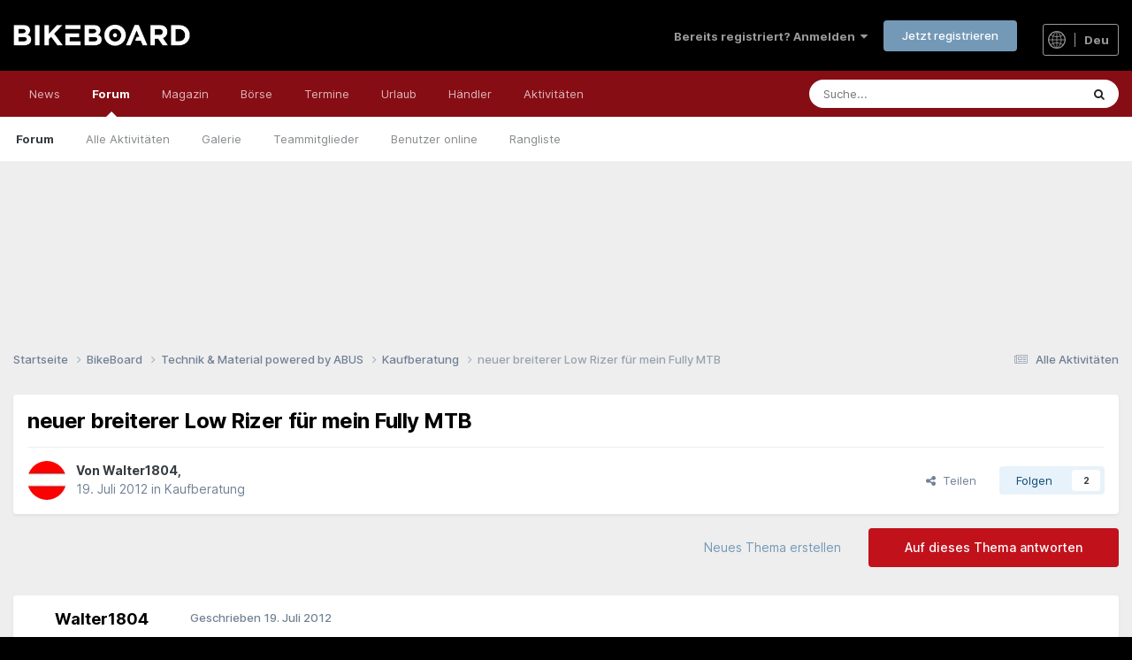

--- FILE ---
content_type: text/html;charset=UTF-8
request_url: https://bikeboard.at/forum/topic/158622-neuer-breiterer-low-rizer-f%C3%BCr-mein-fully-mtb/
body_size: 25012
content:
<!DOCTYPE html>
<html lang="de-AT" dir="ltr">
	<head>
		<meta charset="utf-8">
		<title>neuer breiterer Low Rizer für mein Fully MTB - Kaufberatung - Bikeboard</title>
		
		
		
		

	<meta name="viewport" content="width=device-width, initial-scale=1">


	
	


	<meta name="twitter:card" content="summary" />


	
		<meta name="twitter:site" content="@bikeboardAT" />
	



	
		
			
				<meta property="og:title" content="neuer breiterer Low Rizer für mein Fully MTB">
			
		
	

	
		
			
				<meta property="og:type" content="website">
			
		
	

	
		
			
				<meta property="og:url" content="https://bikeboard.at/forum/topic/158622-neuer-breiterer-low-rizer-f%C3%BCr-mein-fully-mtb/">
			
		
	

	
		
			
				<meta name="description" content="Hallo Leute hab mich schon länger nicht mehr mit den aktuellen MTB Sachen beschäftigt und daher frag ich hier mal in die Runde: Hätte gerne für mein 100mm Fully einen breiteren Low Rizer Lenker mit 25.4 Klemmung mit einem guten Preis Leistungsverhältnis. Mein aktueller Lenker ist 600mm breit und ...">
			
		
	

	
		
			
				<meta property="og:description" content="Hallo Leute hab mich schon länger nicht mehr mit den aktuellen MTB Sachen beschäftigt und daher frag ich hier mal in die Runde: Hätte gerne für mein 100mm Fully einen breiteren Low Rizer Lenker mit 25.4 Klemmung mit einem guten Preis Leistungsverhältnis. Mein aktueller Lenker ist 600mm breit und ...">
			
		
	

	
		
			
				<meta property="og:updated_time" content="2012-07-19T14:51:16Z">
			
		
	

	
		
			
				<meta property="og:site_name" content="Bikeboard">
			
		
	

	
		
			
				<meta property="og:locale" content="de_AT">
			
		
	


	
		<link rel="canonical" href="https://bikeboard.at/forum/topic/158622-neuer-breiterer-low-rizer-f%C3%BCr-mein-fully-mtb/" />
	

	
		<link as="style" rel="preload" href="https://bikeboard.at/forum/applications/core/interface/ckeditor/ckeditor/skins/ips/editor.css?t=P1PF" />
	





<link rel="manifest" href="https://bikeboard.at/forum/manifest.webmanifest/">
<meta name="msapplication-config" content="https://bikeboard.at/forum/browserconfig.xml/">
<meta name="msapplication-starturl" content="/forum/">
<meta name="application-name" content="">
<meta name="apple-mobile-web-app-title" content="">

	<meta name="theme-color" content="#000000">


	<meta name="msapplication-TileColor" content="#000000">









<link rel="preload" href="//bikeboard.at/forum/applications/core/interface/font/fontawesome-webfont.woff2?v=4.7.0" as="font" crossorigin="anonymous">
		


<link href="/style/fonts/inter.css" rel="stylesheet" referrerpolicy="origin">


	<link rel='stylesheet' href='https://bikeboard.at/forum/uploads/css_built_2/341e4a57816af3ba440d891ca87450ff_framework.css?v=6ffe3829dd1768407788' media='all'>

	<link rel='stylesheet' href='https://bikeboard.at/forum/uploads/css_built_2/05e81b71abe4f22d6eb8d1a929494829_responsive.css?v=6ffe3829dd1768407788' media='all'>

	<link rel='stylesheet' href='https://bikeboard.at/forum/uploads/css_built_2/20446cf2d164adcc029377cb04d43d17_flags.css?v=6ffe3829dd1768407788' media='all'>

	<link rel='stylesheet' href='https://bikeboard.at/forum/uploads/css_built_2/90eb5adf50a8c640f633d47fd7eb1778_core.css?v=6ffe3829dd1768407788' media='all'>

	<link rel='stylesheet' href='https://bikeboard.at/forum/uploads/css_built_2/5a0da001ccc2200dc5625c3f3934497d_core_responsive.css?v=6ffe3829dd1768407788' media='all'>

	<link rel='stylesheet' href='https://bikeboard.at/forum/uploads/css_built_2/62e269ced0fdab7e30e026f1d30ae516_forums.css?v=6ffe3829dd1768407788' media='all'>

	<link rel='stylesheet' href='https://bikeboard.at/forum/uploads/css_built_2/76e62c573090645fb99a15a363d8620e_forums_responsive.css?v=6ffe3829dd1768407788' media='all'>

	<link rel='stylesheet' href='https://bikeboard.at/forum/uploads/css_built_2/ebdea0c6a7dab6d37900b9190d3ac77b_topics.css?v=6ffe3829dd1768407788' media='all'>





<link rel='stylesheet' href='https://bikeboard.at/forum/uploads/css_built_2/258adbb6e4f3e83cd3b355f84e3fa002_custom.css?v=6ffe3829dd1768407788' media='all'>




		
		

	
	<link rel='shortcut icon' href='https://bikeboard.at/forum/uploads/monthly_2022_04/favicon.ico' type="image/x-icon">

		


	</head>
	<body class='ipsApp ipsApp_front ipsJS_none ipsClearfix' data-controller='core.front.core.app' data-message="" data-pageApp='forums' data-pageLocation='front' data-pageModule='forums' data-pageController='topic' data-pageID='158622'  >
		
		  <a href='#ipsLayout_mainArea' class='ipsHide' title='Zum Hauptinhalt dieser Seite gehen' accesskey='m'>Zum Inhalt springen</a>
		
			<div id='ipsLayout_header' class='ipsClearfix'>
				





				<header>
					<div class='ipsLayout_container'>
						


<a href='https://bikeboard.at' id='elLogo' accesskey='1'><img src="https://bikeboard.at/forum/uploads/monthly_2022_04/bikeboard_logo_weiss_700.png.8c512243361f475258674f88775ae677.png" alt='Bikeboard'></a>


<div class="flagswitch_at"><a href="#elLang_menu" id="elLang" data-ipsmenu=""><img src="https://bikeboard.at/images/design/globe_icon.svg" class="globe_icon"> <span class="sprache_active">deu</span></a><div id="flag_switches"><ul id="elLang_menu" class="ipsMenu ipsHide"><li class="ipsMenu_title">Andere Sprachen</li><li class="ipsMenu_item"><a href="https://bikeboard.cc/hro">Croatian</a></li><li class="ipsMenu_item"><a href="https://bikeboard.cc/cze">Czech</a></li><li class="ipsMenu_item"><a href="https://bikeboard.cc/eng">English</a></li><li class="ipsMenu_item"><a href="https://bikeboard.cc/fra">French</a></li><li class="ipsMenu_item"><a href="https://bikeboard.cc/hun">Hungarian </a></li><li class="ipsMenu_item"><a href="https://bikeboard.cc/ita">Italian</a></li><li class="ipsMenu_item"><a href="https://bikeboard.cc/pol">Polish</a></li><li class="ipsMenu_item"><a href="https://bikeboard.cc/por">Portuguese</a></li><li class="ipsMenu_item"><a href="https://bikeboard.cc/svk">Slovak</a></li><li class="ipsMenu_item"><a href="https://bikeboard.cc/snv">Slovenian</a></li><li class="ipsMenu_item"><a href="https://bikeboard.cc/esp">Spanish</a></li></ul></div></div>
						
							

	<ul id='elUserNav' class='ipsList_inline cSignedOut ipsResponsive_showDesktop'>
		
        
		
        
        
            
            <li id='elSignInLink'>
                <a href='https://bikeboard.at/forum/login/' data-ipsMenu-closeOnClick="false" data-ipsMenu id='elUserSignIn'>
                    Bereits registriert? Anmelden &nbsp;<i class='fa fa-caret-down'></i>
                </a>
                
<div id='elUserSignIn_menu' class='ipsMenu ipsMenu_auto ipsHide'>
	<form accept-charset='utf-8' method='post' action='https://bikeboard.at/forum/login/'>
		<input type="hidden" name="csrfKey" value="039dc487d49e297e2bb6d22f4372114c">
		<input type="hidden" name="ref" value="aHR0cHM6Ly9iaWtlYm9hcmQuYXQvZm9ydW0vdG9waWMvMTU4NjIyLW5ldWVyLWJyZWl0ZXJlci1sb3ctcml6ZXItZiVDMyVCQ3ItbWVpbi1mdWxseS1tdGIv">
		<div data-role="loginForm">
			
			
			
				
<div class="ipsPad ipsForm ipsForm_vertical">
	<h4 class="ipsType_sectionHead">Anmelden</h4>
	<br><br>
	<ul class='ipsList_reset'>
		<li class="ipsFieldRow ipsFieldRow_noLabel ipsFieldRow_fullWidth">
			
			
				<input type="text" placeholder="Benutzername oder E-Mail-Adresse" name="auth" autocomplete="email">
			
		</li>
		<li class="ipsFieldRow ipsFieldRow_noLabel ipsFieldRow_fullWidth">
			<input type="password" placeholder="Passwort" name="password" autocomplete="current-password">
		</li>
		<li class="ipsFieldRow ipsFieldRow_checkbox ipsClearfix">
			<span class="ipsCustomInput">
				<input type="checkbox" name="remember_me" id="remember_me_checkbox" value="1" checked aria-checked="true">
				<span></span>
			</span>
			<div class="ipsFieldRow_content">
				<label class="ipsFieldRow_label" for="remember_me_checkbox">Angemeldet bleiben</label>
				<span class="ipsFieldRow_desc">Nicht empfohlen auf gemeinsam genutzten Computern</span>
			</div>
		</li>
		<li class="ipsFieldRow ipsFieldRow_fullWidth">
			<button type="submit" name="_processLogin" value="usernamepassword" class="ipsButton ipsButton_primary ipsButton_small" id="elSignIn_submit">Anmelden</button>
			
				<p class="ipsType_right ipsType_small">
					
						<a href='https://bikeboard.at/forum/lostpassword/' data-ipsDialog data-ipsDialog-title='Passwort vergessen?'>
					
					Passwort vergessen?</a>
				</p>
			
		</li>
	</ul>
</div>
			
		</div>
	</form>
</div>
            </li>
            
        
		
			<li>
				
					<a href='https://bikeboard.at/forum/register/'  id='elRegisterButton' class='ipsButton ipsButton_normal ipsButton_primary'>Jetzt registrieren</a>
				
			</li>
		
	</ul>

							
<ul class='ipsMobileHamburger ipsList_reset ipsResponsive_hideDesktop'>
	<li data-ipsDrawer data-ipsDrawer-drawerElem='#elMobileDrawer'>
		<a href='#'>
			
			
				
			
			
			
			<i class='fa fa-navicon'></i>
		</a>
	</li>
</ul>
						
					</div>
				</header>
				

	<nav data-controller='core.front.core.navBar' class=' ipsResponsive_showDesktop'>
		<div class='ipsNavBar_primary ipsLayout_container '>
			<ul data-role="primaryNavBar" class='ipsClearfix'>
				


	
		
		
		<li  id='elNavSecondary_18' data-role="navBarItem" data-navApp="core" data-navExt="CustomItem">
			
			
				<a href="https://bikeboard.at/"  data-navItem-id="18" >
					News<span class='ipsNavBar_active__identifier'></span>
				</a>
			
			
				<ul class='ipsNavBar_secondary ipsHide' data-role='secondaryNavBar'>
					


	
		
		
		<li  id='elNavSecondary_35' data-role="navBarItem" data-navApp="core" data-navExt="CustomItem">
			
			
				<a href="https://bikeboard.at"  data-navItem-id="35" >
					Home<span class='ipsNavBar_active__identifier'></span>
				</a>
			
			
		</li>
	
	

	
		
		
		<li  id='elNavSecondary_34' data-role="navBarItem" data-navApp="core" data-navExt="CustomItem">
			
			
				<a href="https://bikeboard.at/magazin/neuheiten-2025-q-sr=25&amp;startfrom=0"  data-navItem-id="34" >
					Bike Neuheiten 2025<span class='ipsNavBar_active__identifier'></span>
				</a>
			
			
		</li>
	
	

	
		
		
		<li  id='elNavSecondary_33' data-role="navBarItem" data-navApp="core" data-navExt="CustomItem">
			
			
				<a href="https://bikeboard.cc"  data-navItem-id="33" >
					English  <img src="https://bikeboard.at/images/flags/4x3/gb.svg" class="menu-flag-3"><span class='ipsNavBar_active__identifier'></span>
				</a>
			
			
		</li>
	
	

	
		
		
		<li  id='elNavSecondary_36' data-role="navBarItem" data-navApp="core" data-navExt="CustomItem">
			
			
				<a href="https://www.facebook.com/bikeboard.at/" target='_blank' rel="noopener" data-navItem-id="36" >
					Facebook<span class='ipsNavBar_active__identifier'></span>
				</a>
			
			
		</li>
	
	

	
		
		
		<li  id='elNavSecondary_37' data-role="navBarItem" data-navApp="core" data-navExt="CustomItem">
			
			
				<a href="https://www.instagram.com/bikeboardat/" target='_blank' rel="noopener" data-navItem-id="37" >
					Instagram<span class='ipsNavBar_active__identifier'></span>
				</a>
			
			
		</li>
	
	

	
		
		
		<li  id='elNavSecondary_38' data-role="navBarItem" data-navApp="core" data-navExt="CustomItem">
			
			
				<a href="https://bikeboard.at/kontakt"  data-navItem-id="38" >
					Kontakt<span class='ipsNavBar_active__identifier'></span>
				</a>
			
			
		</li>
	
	

					<li class='ipsHide' id='elNavigationMore_18' data-role='navMore'>
						<a href='#' data-ipsMenu data-ipsMenu-appendTo='#elNavigationMore_18' id='elNavigationMore_18_dropdown'>Mehr <i class='fa fa-caret-down'></i></a>
						<ul class='ipsHide ipsMenu ipsMenu_auto' id='elNavigationMore_18_dropdown_menu' data-role='moreDropdown'></ul>
					</li>
				</ul>
			
		</li>
	
	

	
		
		
			
		
		<li class='ipsNavBar_active' data-active id='elNavSecondary_1' data-role="navBarItem" data-navApp="core" data-navExt="CustomItem">
			
			
				<a href="https://bikeboard.at/forum/"  data-navItem-id="1" data-navDefault>
					Forum<span class='ipsNavBar_active__identifier'></span>
				</a>
			
			
				<ul class='ipsNavBar_secondary ' data-role='secondaryNavBar'>
					


	
		
		
			
		
		<li class='ipsNavBar_active' data-active id='elNavSecondary_10' data-role="navBarItem" data-navApp="forums" data-navExt="Forums">
			
			
				<a href="https://bikeboard.at/forum/"  data-navItem-id="10" data-navDefault>
					Forum<span class='ipsNavBar_active__identifier'></span>
				</a>
			
			
		</li>
	
	

	
		
		
		<li  id='elNavSecondary_51' data-role="navBarItem" data-navApp="core" data-navExt="CustomItem">
			
			
				<a href="https://bikeboard.at/forum/discover/"  data-navItem-id="51" >
					Alle Aktivitäten<span class='ipsNavBar_active__identifier'></span>
				</a>
			
			
		</li>
	
	

	
	

	
		
		
		<li  id='elNavSecondary_11' data-role="navBarItem" data-navApp="gallery" data-navExt="Gallery">
			
			
				<a href="https://bikeboard.at/forum/gallery/"  data-navItem-id="11" >
					Galerie<span class='ipsNavBar_active__identifier'></span>
				</a>
			
			
		</li>
	
	

	
	

	
		
		
		<li  id='elNavSecondary_14' data-role="navBarItem" data-navApp="core" data-navExt="StaffDirectory">
			
			
				<a href="https://bikeboard.at/forum/staff/"  data-navItem-id="14" >
					Teammitglieder<span class='ipsNavBar_active__identifier'></span>
				</a>
			
			
		</li>
	
	

	
		
		
		<li  id='elNavSecondary_15' data-role="navBarItem" data-navApp="core" data-navExt="OnlineUsers">
			
			
				<a href="https://bikeboard.at/forum/online/"  data-navItem-id="15" >
					Benutzer online<span class='ipsNavBar_active__identifier'></span>
				</a>
			
			
		</li>
	
	

	
		
		
		<li  id='elNavSecondary_16' data-role="navBarItem" data-navApp="core" data-navExt="Leaderboard">
			
			
				<a href="https://bikeboard.at/forum/leaderboard/"  data-navItem-id="16" >
					Rangliste<span class='ipsNavBar_active__identifier'></span>
				</a>
			
			
		</li>
	
	

					<li class='ipsHide' id='elNavigationMore_1' data-role='navMore'>
						<a href='#' data-ipsMenu data-ipsMenu-appendTo='#elNavigationMore_1' id='elNavigationMore_1_dropdown'>Mehr <i class='fa fa-caret-down'></i></a>
						<ul class='ipsHide ipsMenu ipsMenu_auto' id='elNavigationMore_1_dropdown_menu' data-role='moreDropdown'></ul>
					</li>
				</ul>
			
		</li>
	
	

	
		
		
		<li  id='elNavSecondary_17' data-role="navBarItem" data-navApp="core" data-navExt="CustomItem">
			
			
				<a href="https://bikeboard.at/magazin"  data-navItem-id="17" >
					Magazin<span class='ipsNavBar_active__identifier'></span>
				</a>
			
			
				<ul class='ipsNavBar_secondary ipsHide' data-role='secondaryNavBar'>
					


	
		
		
		<li  id='elNavSecondary_23' data-role="navBarItem" data-navApp="core" data-navExt="CustomItem">
			
			
				<a href="https://bikeboard.at/magazin/test-und-technik-q-sr=1"  data-navItem-id="23" >
					Test & Technik<span class='ipsNavBar_active__identifier'></span>
				</a>
			
			
		</li>
	
	

	
		
		
		<li  id='elNavSecondary_24' data-role="navBarItem" data-navApp="core" data-navExt="CustomItem">
			
			
				<a href="https://bikeboard.at/magazin/e-bike-q-sk=58"  data-navItem-id="24" >
					E-Bike<span class='ipsNavBar_active__identifier'></span>
				</a>
			
			
		</li>
	
	

	
		
		
		<li  id='elNavSecondary_39' data-role="navBarItem" data-navApp="core" data-navExt="CustomItem">
			
			
				<a href="https://bikeboard.at/magazin/rennen-und-events-q-sr=3"  data-navItem-id="39" >
					Rennen & Events<span class='ipsNavBar_active__identifier'></span>
				</a>
			
			
		</li>
	
	

	
		
		
		<li  id='elNavSecondary_40' data-role="navBarItem" data-navApp="core" data-navExt="CustomItem">
			
			
				<a href="https://bikeboard.at/magazin/training-q-sr=2"  data-navItem-id="40" >
					Training<span class='ipsNavBar_active__identifier'></span>
				</a>
			
			
		</li>
	
	

	
		
		
		<li  id='elNavSecondary_42' data-role="navBarItem" data-navApp="core" data-navExt="CustomItem">
			
			
				<a href="https://bikeboard.at/magazin/people-q-sr=5"  data-navItem-id="42" >
					People<span class='ipsNavBar_active__identifier'></span>
				</a>
			
			
		</li>
	
	

	
		
		
		<li  id='elNavSecondary_41' data-role="navBarItem" data-navApp="core" data-navExt="CustomItem">
			
			
				<a href="https://bikeboard.at/magazin/reise-q-sr=4"  data-navItem-id="41" >
					Reise<span class='ipsNavBar_active__identifier'></span>
				</a>
			
			
		</li>
	
	

	
		
		
		<li  id='elNavSecondary_43' data-role="navBarItem" data-navApp="core" data-navExt="CustomItem">
			
			
				<a href="https://bikeboard.at/magazin/newsticker-q-sr=100"  data-navItem-id="43" >
					Newsticker<span class='ipsNavBar_active__identifier'></span>
				</a>
			
			
		</li>
	
	

	
		
		
		<li  id='elNavSecondary_44' data-role="navBarItem" data-navApp="core" data-navExt="CustomItem">
			
			
				<a href="https://bikeboard.at/radsport-links"  data-navItem-id="44" >
					Links<span class='ipsNavBar_active__identifier'></span>
				</a>
			
			
		</li>
	
	

					<li class='ipsHide' id='elNavigationMore_17' data-role='navMore'>
						<a href='#' data-ipsMenu data-ipsMenu-appendTo='#elNavigationMore_17' id='elNavigationMore_17_dropdown'>Mehr <i class='fa fa-caret-down'></i></a>
						<ul class='ipsHide ipsMenu ipsMenu_auto' id='elNavigationMore_17_dropdown_menu' data-role='moreDropdown'></ul>
					</li>
				</ul>
			
		</li>
	
	

	
		
		
		<li  id='elNavSecondary_19' data-role="navBarItem" data-navApp="core" data-navExt="CustomItem">
			
			
				<a href="https://bikeboard.at/angebote-fahrrad-mountainbike-rennrad"  data-navItem-id="19" >
					Börse<span class='ipsNavBar_active__identifier'></span>
				</a>
			
			
				<ul class='ipsNavBar_secondary ipsHide' data-role='secondaryNavBar'>
					


	
		
		
		<li  id='elNavSecondary_25' data-role="navBarItem" data-navApp="core" data-navExt="CustomItem">
			
			
				<a href="https://bikeboard.at/angebote-fahrrad-mountainbike-rennrad"  data-navItem-id="25" >
					Bikemarkt<span class='ipsNavBar_active__identifier'></span>
				</a>
			
			
		</li>
	
	

	
		
		
		<li  id='elNavSecondary_32' data-role="navBarItem" data-navApp="core" data-navExt="CustomItem">
			
			
				<a href="https://bikeboard.at/jobs-fahrradbranche-bk63-q-rubrik=2"  data-navItem-id="32" >
					Jobs<span class='ipsNavBar_active__identifier'></span>
				</a>
			
			
		</li>
	
	

	
		
		
		<li  id='elNavSecondary_45' data-role="navBarItem" data-navApp="core" data-navExt="CustomItem">
			
			
				<a href="https://bikeboard.at/suche-fahrrad-mountainbike-rennrad"  data-navItem-id="45" >
					Wunsch<span class='ipsNavBar_active__identifier'></span>
				</a>
			
			
		</li>
	
	

	
		
		
		<li  id='elNavSecondary_46' data-role="navBarItem" data-navApp="core" data-navExt="CustomItem">
			
			
				<a href="https://bikeboard.at/Gestohlen_Fahrrad_Mountainbike_Rennrad"  data-navItem-id="46" >
					Gestohlene Bikes<span class='ipsNavBar_active__identifier'></span>
				</a>
			
			
		</li>
	
	

	
		
		
		<li  id='elNavSecondary_47' data-role="navBarItem" data-navApp="core" data-navExt="CustomItem">
			
			
				<a href="https://bikeboard.at/bikeboerse_neu.php?mode=3"  data-navItem-id="47" >
					Meine Einträge<span class='ipsNavBar_active__identifier'></span>
				</a>
			
			
		</li>
	
	

					<li class='ipsHide' id='elNavigationMore_19' data-role='navMore'>
						<a href='#' data-ipsMenu data-ipsMenu-appendTo='#elNavigationMore_19' id='elNavigationMore_19_dropdown'>Mehr <i class='fa fa-caret-down'></i></a>
						<ul class='ipsHide ipsMenu ipsMenu_auto' id='elNavigationMore_19_dropdown_menu' data-role='moreDropdown'></ul>
					</li>
				</ul>
			
		</li>
	
	

	
		
		
		<li  id='elNavSecondary_21' data-role="navBarItem" data-navApp="core" data-navExt="CustomItem">
			
			
				<a href="https://bikeboard.at/termine"  data-navItem-id="21" >
					Termine<span class='ipsNavBar_active__identifier'></span>
				</a>
			
			
				<ul class='ipsNavBar_secondary ipsHide' data-role='secondaryNavBar'>
					


	
		
		
		<li  id='elNavSecondary_26' data-role="navBarItem" data-navApp="core" data-navExt="CustomItem">
			
			
				<a href="https://bikeboard.at/termine/oesterreich-q-land=A"  data-navItem-id="26" >
					Österreich<span class='ipsNavBar_active__identifier'></span>
				</a>
			
			
		</li>
	
	

	
		
		
		<li  id='elNavSecondary_27' data-role="navBarItem" data-navApp="core" data-navExt="CustomItem">
			
			
				<a href="https://bikeboard.at/termine/deutschland-q-land=D"  data-navItem-id="27" >
					Deutschland<span class='ipsNavBar_active__identifier'></span>
				</a>
			
			
		</li>
	
	

	
		
		
		<li  id='elNavSecondary_48' data-role="navBarItem" data-navApp="core" data-navExt="CustomItem">
			
			
				<a href="https://bikeboard.at/termine/italien-q-land=I"  data-navItem-id="48" >
					Italien<span class='ipsNavBar_active__identifier'></span>
				</a>
			
			
		</li>
	
	

					<li class='ipsHide' id='elNavigationMore_21' data-role='navMore'>
						<a href='#' data-ipsMenu data-ipsMenu-appendTo='#elNavigationMore_21' id='elNavigationMore_21_dropdown'>Mehr <i class='fa fa-caret-down'></i></a>
						<ul class='ipsHide ipsMenu ipsMenu_auto' id='elNavigationMore_21_dropdown_menu' data-role='moreDropdown'></ul>
					</li>
				</ul>
			
		</li>
	
	

	
		
		
		<li  id='elNavSecondary_20' data-role="navBarItem" data-navApp="core" data-navExt="CustomItem">
			
			
				<a href="https://bikeboard.at/urlaub-pid310"  data-navItem-id="20" >
					Urlaub<span class='ipsNavBar_active__identifier'></span>
				</a>
			
			
				<ul class='ipsNavBar_secondary ipsHide' data-role='secondaryNavBar'>
					


	
		
		
		<li  id='elNavSecondary_28' data-role="navBarItem" data-navApp="core" data-navExt="CustomItem">
			
			
				<a href="https://bikeboard.at/urlaub-pid310"  data-navItem-id="28" >
					Reise<span class='ipsNavBar_active__identifier'></span>
				</a>
			
			
		</li>
	
	

	
		
		
		<li  id='elNavSecondary_29' data-role="navBarItem" data-navApp="core" data-navExt="CustomItem">
			
			
				<a href="https://bikeboard.at/hotels"  data-navItem-id="29" >
					Hotels<span class='ipsNavBar_active__identifier'></span>
				</a>
			
			
		</li>
	
	

	
		
		
		<li  id='elNavSecondary_49' data-role="navBarItem" data-navApp="core" data-navExt="CustomItem">
			
			
				<a href="https://bikeboard.at/touren"  data-navItem-id="49" >
					GPS Tracks<span class='ipsNavBar_active__identifier'></span>
				</a>
			
			
		</li>
	
	

					<li class='ipsHide' id='elNavigationMore_20' data-role='navMore'>
						<a href='#' data-ipsMenu data-ipsMenu-appendTo='#elNavigationMore_20' id='elNavigationMore_20_dropdown'>Mehr <i class='fa fa-caret-down'></i></a>
						<ul class='ipsHide ipsMenu ipsMenu_auto' id='elNavigationMore_20_dropdown_menu' data-role='moreDropdown'></ul>
					</li>
				</ul>
			
		</li>
	
	

	
		
		
		<li  id='elNavSecondary_22' data-role="navBarItem" data-navApp="core" data-navExt="CustomItem">
			
			
				<a href="https://bikeboard.at/fahrrad-haendler"  data-navItem-id="22" >
					Händler<span class='ipsNavBar_active__identifier'></span>
				</a>
			
			
				<ul class='ipsNavBar_secondary ipsHide' data-role='secondaryNavBar'>
					


	
		
		
		<li  id='elNavSecondary_30' data-role="navBarItem" data-navApp="core" data-navExt="CustomItem">
			
			
				<a href="https://bikeboard.at/fahrrad-haendler/oesterreich-q-land=A"  data-navItem-id="30" >
					Österreich<span class='ipsNavBar_active__identifier'></span>
				</a>
			
			
		</li>
	
	

	
		
		
		<li  id='elNavSecondary_31' data-role="navBarItem" data-navApp="core" data-navExt="CustomItem">
			
			
				<a href="https://bikeboard.at/fahrrad-haendler/deutschland-q-land=D"  data-navItem-id="31" >
					Deutschland<span class='ipsNavBar_active__identifier'></span>
				</a>
			
			
		</li>
	
	

	
		
		
		<li  id='elNavSecondary_50' data-role="navBarItem" data-navApp="core" data-navExt="CustomItem">
			
			
				<a href="https://bikeboard.at/haendler-angebote-rennrad-mountainbike-fahrrad"  data-navItem-id="50" >
					Angebote<span class='ipsNavBar_active__identifier'></span>
				</a>
			
			
		</li>
	
	

					<li class='ipsHide' id='elNavigationMore_22' data-role='navMore'>
						<a href='#' data-ipsMenu data-ipsMenu-appendTo='#elNavigationMore_22' id='elNavigationMore_22_dropdown'>Mehr <i class='fa fa-caret-down'></i></a>
						<ul class='ipsHide ipsMenu ipsMenu_auto' id='elNavigationMore_22_dropdown_menu' data-role='moreDropdown'></ul>
					</li>
				</ul>
			
		</li>
	
	

	
		
		
		<li  id='elNavSecondary_2' data-role="navBarItem" data-navApp="core" data-navExt="CustomItem">
			
			
				<a href="https://bikeboard.at/forum/discover/"  data-navItem-id="2" >
					Aktivitäten<span class='ipsNavBar_active__identifier'></span>
				</a>
			
			
				<ul class='ipsNavBar_secondary ipsHide' data-role='secondaryNavBar'>
					


	
		
		
		<li  id='elNavSecondary_4' data-role="navBarItem" data-navApp="core" data-navExt="AllActivity">
			
			
				<a href="https://bikeboard.at/forum/discover/"  data-navItem-id="4" >
					Alle Aktivitäten<span class='ipsNavBar_active__identifier'></span>
				</a>
			
			
		</li>
	
	

	
	

	
	

	
	

	
		
		
		<li  id='elNavSecondary_8' data-role="navBarItem" data-navApp="core" data-navExt="Search">
			
			
				<a href="https://bikeboard.at/forum/search/"  data-navItem-id="8" >
					Suche<span class='ipsNavBar_active__identifier'></span>
				</a>
			
			
		</li>
	
	

	
	

					<li class='ipsHide' id='elNavigationMore_2' data-role='navMore'>
						<a href='#' data-ipsMenu data-ipsMenu-appendTo='#elNavigationMore_2' id='elNavigationMore_2_dropdown'>Mehr <i class='fa fa-caret-down'></i></a>
						<ul class='ipsHide ipsMenu ipsMenu_auto' id='elNavigationMore_2_dropdown_menu' data-role='moreDropdown'></ul>
					</li>
				</ul>
			
		</li>
	
	

	
	

				<li class='ipsHide' id='elNavigationMore' data-role='navMore'>
					<a href='#' data-ipsMenu data-ipsMenu-appendTo='#elNavigationMore' id='elNavigationMore_dropdown'>Mehr</a>
					<ul class='ipsNavBar_secondary ipsHide' data-role='secondaryNavBar'>
						<li class='ipsHide' id='elNavigationMore_more' data-role='navMore'>
							<a href='#' data-ipsMenu data-ipsMenu-appendTo='#elNavigationMore_more' id='elNavigationMore_more_dropdown'>Mehr <i class='fa fa-caret-down'></i></a>
							<ul class='ipsHide ipsMenu ipsMenu_auto' id='elNavigationMore_more_dropdown_menu' data-role='moreDropdown'></ul>
						</li>
					</ul>
				</li>
			</ul>
			

	<div id="elSearchWrapper">
		<div id='elSearch' data-controller="core.front.core.quickSearch">
			<form accept-charset='utf-8' action='//bikeboard.at/forum/search/?do=quicksearch' method='post'>
                <input type='search' id='elSearchField' placeholder='Suche...' name='q' autocomplete='off' aria-label='Suche'>
                <details class='cSearchFilter'>
                    <summary class='cSearchFilter__text'></summary>
                    <ul class='cSearchFilter__menu'>
                        
                        <li><label><input type="radio" name="type" value="all" ><span class='cSearchFilter__menuText'>Überall</span></label></li>
                        
                            
                                <li><label><input type="radio" name="type" value='contextual_{&quot;type&quot;:&quot;forums_topic&quot;,&quot;nodes&quot;:144}' checked><span class='cSearchFilter__menuText'>Dieses Forum</span></label></li>
                            
                                <li><label><input type="radio" name="type" value='contextual_{&quot;type&quot;:&quot;forums_topic&quot;,&quot;item&quot;:158622}' checked><span class='cSearchFilter__menuText'>Dieses Thema</span></label></li>
                            
                                <li><label><input type="radio" name="type" value='contextual_{&quot;type&quot;:&quot;cms_magazin&quot;,&quot;url&quot;:&quot;https:\/\/bikeboard.at\/magazin-q-searchmode=3&amp;suchwort=&quot;}'><span class='cSearchFilter__menuText'>Magazin</span></label></li>
                            
                        
                        
                            <li><label><input type="radio" name="type" value="cms_bikeboerse"><span class='cSearchFilter__menuText'>Bike Börse</span></label></li>
                        
                            <li><label><input type="radio" name="type" value="cms_termine"><span class='cSearchFilter__menuText'>Termine</span></label></li>
                        
                            <li><label><input type="radio" name="type" value="cms_google"><span class='cSearchFilter__menuText'>Google</span></label></li>
                        
                            <li><label><input type="radio" name="type" value="core_statuses_status"><span class='cSearchFilter__menuText'>Statusmeldungen</span></label></li>
                        
                            <li><label><input type="radio" name="type" value="forums_topic"><span class='cSearchFilter__menuText'>Themen</span></label></li>
                        
                            <li><label><input type="radio" name="type" value="gallery_image"><span class='cSearchFilter__menuText'>Bilder</span></label></li>
                        
                            <li><label><input type="radio" name="type" value="gallery_album_item"><span class='cSearchFilter__menuText'>Alben</span></label></li>
                        
                            <li><label><input type="radio" name="type" value="core_members"><span class='cSearchFilter__menuText'>Benutzer</span></label></li>
                        
                    </ul>
                </details>
				<button class='cSearchSubmit' type="submit" aria-label='Suche'><i class="fa fa-search"></i></button>
			</form>
		</div>
	</div>

		</div>
	</nav>

				
<ul id='elMobileNav' class='ipsResponsive_hideDesktop' data-controller='core.front.core.mobileNav'>
	
		
			
			
				
				
			
				
				
			
				
					<li id='elMobileBreadcrumb'>
						<a href='https://bikeboard.at/forum/144-kaufberatung/'>
							<span>Kaufberatung</span>
						</a>
					</li>
				
				
			
				
				
			
		
	
	
  		<li >
			<a href=' https://bikeboard.at/forum'><i class="fa fa-comments" aria-hidden="true"></i></a>
		</li>
  
	
	<li >
		<a data-action="defaultStream" href='https://bikeboard.at/forum/discover/'><i class="fa fa-newspaper-o" aria-hidden="true"></i></a>
	</li>

	

	
		<li class='ipsJS_show'>
			<a href='https://bikeboard.at/forum/search/'><i class='fa fa-search'></i></a>
		</li>
	
</ul>
			</div>
		
		<main id='ipsLayout_body' class='ipsLayout_container'>
			<div id='ipsLayout_contentArea'>
				<div id='ipsLayout_contentWrapper'>
                  
                  
                  	<div id="bb_banner_top">
  <div id='div-a-1372667924010-1'>
	<script type='text/javascript'>
		
	</script>
  </div>
</div>
                  
					
<nav class="ipsBreadcrumb ipsBreadcrumb_top ipsFaded_withHover">
	

	<ul class="ipsList_inline ipsPos_right">
		
		<li >
			<a data-action="defaultStream" class="ipsType_light " href="https://bikeboard.at/forum/discover/"><i class="fa fa-newspaper-o" aria-hidden="true"></i> <span>Alle Aktivitäten</span></a>
		</li>
		
	</ul>

	<ul data-role="breadcrumbList">
		<li>
			<a title="Startseite" href="https://bikeboard.at/forum/">
				<span>Startseite <i class="fa fa-angle-right"></i></span>
			</a>
		</li>
		
		
			<li>
				
					<a href="https://bikeboard.at/forum/3-bikeboard/">
						<span>BikeBoard <i class="fa fa-angle-right" aria-hidden="true"></i></span>
					</a>
				
			</li>
		
			<li>
				
					<a href="https://bikeboard.at/forum/5-technik-material-powered-by-abus/">
						<span>Technik &amp; Material powered by ABUS <i class="fa fa-angle-right" aria-hidden="true"></i></span>
					</a>
				
			</li>
		
			<li>
				
					<a href="https://bikeboard.at/forum/144-kaufberatung/">
						<span>Kaufberatung <i class="fa fa-angle-right" aria-hidden="true"></i></span>
					</a>
				
			</li>
		
			<li>
				
					neuer breiterer Low Rizer für mein Fully MTB
				
			</li>
		
	</ul>
</nav>
					
					<div id='ipsLayout_mainArea'>
					
						
						
						

	




						


<div class="ipsPageHeader ipsResponsive_pull ipsBox ipsPadding sm:ipsPadding:half ipsMargin_bottom">
	
              
	<div class="ipsFlex ipsFlex-ai:center ipsFlex-fw:wrap ipsGap:4">
		<div class="ipsFlex-flex:11">
			<h1 class="ipsType_pageTitle ipsContained_container">
				

				
				
					<span class="ipsType_break ipsContained">
						<span>neuer breiterer Low Rizer für mein Fully MTB</span>
					</span>
				
			</h1>
			
			
		</div>
		
	</div>
              
	

<div class="bb_content">
    
  
</div><hr class="ipsHr">
	<div class="ipsPageHeader__meta ipsFlex ipsFlex-jc:between ipsFlex-ai:center ipsFlex-fw:wrap ipsGap:3">
		<div class="ipsFlex-flex:11">
			<div class="ipsPhotoPanel ipsPhotoPanel_mini ipsPhotoPanel_notPhone ipsClearfix">
				


	<a href="https://bikeboard.at/forum/profile/1724-walter1804/" rel="nofollow" data-ipsHover data-ipsHover-width="370" data-ipsHover-target="https://bikeboard.at/forum/profile/1724-walter1804/?do=hovercard" class="ipsUserPhoto ipsUserPhoto_mini" title="Zum Profil von Walter1804">
		<img src='https://bikeboard.at/forum/uploads/avatare/monthly_2022_04/avatar4897_2.thumb.gif.09c682ecbe438e2ee0b4357d399dc3a7.gif' alt='Walter1804' loading="lazy">
	</a>

				<div>
					<p class="ipsType_reset ipsType_blendLinks">
						<span class="ipsType_normal">
						
							<strong>Von 


<a href='https://bikeboard.at/forum/profile/1724-walter1804/' rel="nofollow" data-ipsHover data-ipsHover-width='370' data-ipsHover-target='https://bikeboard.at/forum/profile/1724-walter1804/?do=hovercard&amp;referrer=https%253A%252F%252Fbikeboard.at%252Fforum%252Ftopic%252F158622-neuer-breiterer-low-rizer-f%2525C3%2525BCr-mein-fully-mtb%252F' title="Zum Profil von Walter1804" class="ipsType_break">Walter1804</a>, </strong><br>
							<span class="ipsType_light"><time datetime='2012-07-19T11:31:20Z' title='2012-07-19 11:31' data-short='13 Jr.'>19. Juli 2012</time> in <a href="https://bikeboard.at/forum/144-kaufberatung/">Kaufberatung</a></span>
						
						</span>
					</p>
				</div>
			</div>
		</div>
		
			<div class="ipsFlex-flex:01 ipsResponsive_hidePhone">
				<div class="ipsFlex ipsFlex-ai:center ipsFlex-jc:center ipsGap:3 ipsGap_row:0">
					
						


    <a href='#elShareItem_1016016578_menu' id='elShareItem_1016016578' data-ipsMenu class='ipsShareButton ipsButton ipsButton_verySmall ipsButton_link ipsButton_link--light'>
        <span><i class='fa fa-share-alt'></i></span> &nbsp;Teilen
    </a>

    <div class='ipsPadding ipsMenu ipsMenu_normal ipsHide' id='elShareItem_1016016578_menu' data-controller="core.front.core.sharelink">
        
        
        <span data-ipsCopy data-ipsCopy-flashmessage>
            <a href="https://bikeboard.at/forum/topic/158622-neuer-breiterer-low-rizer-f%C3%BCr-mein-fully-mtb/" class="ipsButton ipsButton_light ipsButton_small ipsButton_fullWidth" data-role="copyButton" data-clipboard-text="https://bikeboard.at/forum/topic/158622-neuer-breiterer-low-rizer-f%C3%BCr-mein-fully-mtb/" data-ipstooltip title='Copy Link to Clipboard'><i class="fa fa-clone"></i> https://bikeboard.at/forum/topic/158622-neuer-breiterer-low-rizer-f%C3%BCr-mein-fully-mtb/</a>
        </span>
        <ul class='ipsShareLinks ipsMargin_top:half'>
            
                <li>
<a href="https://x.com/share?url=https%3A%2F%2Fbikeboard.at%2Fforum%2Ftopic%2F158622-neuer-breiterer-low-rizer-f%2525C3%2525BCr-mein-fully-mtb%2F" class="cShareLink cShareLink_x" target="_blank" data-role="shareLink" title='Share on X' data-ipsTooltip rel='nofollow noopener'>
    <i class="fa fa-x"></i>
</a></li>
            
                <li>
<a href="https://www.facebook.com/sharer/sharer.php?u=https%3A%2F%2Fbikeboard.at%2Fforum%2Ftopic%2F158622-neuer-breiterer-low-rizer-f%25C3%25BCr-mein-fully-mtb%2F" class="cShareLink cShareLink_facebook" target="_blank" data-role="shareLink" title='Auf Facebook teilen' data-ipsTooltip rel='noopener nofollow'>
	<i class="fa fa-facebook"></i>
</a></li>
            
                <li>
<a href="https://www.reddit.com/submit?url=https%3A%2F%2Fbikeboard.at%2Fforum%2Ftopic%2F158622-neuer-breiterer-low-rizer-f%25C3%25BCr-mein-fully-mtb%2F&amp;title=neuer+breiterer+Low+Rizer+f%C3%BCr+mein+Fully+MTB" rel="nofollow noopener" class="cShareLink cShareLink_reddit" target="_blank" title='Auf Reddit teilen' data-ipsTooltip>
	<i class="fa fa-reddit"></i>
</a></li>
            
                <li>
<a href="https://www.linkedin.com/shareArticle?mini=true&amp;url=https%3A%2F%2Fbikeboard.at%2Fforum%2Ftopic%2F158622-neuer-breiterer-low-rizer-f%25C3%25BCr-mein-fully-mtb%2F&amp;title=neuer+breiterer+Low+Rizer+f%C3%BCr+mein+Fully+MTB" rel="nofollow noopener" class="cShareLink cShareLink_linkedin" target="_blank" data-role="shareLink" title='Auf LinkedIn teilen' data-ipsTooltip>
	<i class="fa fa-linkedin"></i>
</a></li>
            
                <li>
<a href="https://pinterest.com/pin/create/button/?url=https://bikeboard.at/forum/topic/158622-neuer-breiterer-low-rizer-f%25C3%25BCr-mein-fully-mtb/&amp;media=" class="cShareLink cShareLink_pinterest" rel="nofollow noopener" target="_blank" data-role="shareLink" title='Auf Pinterest teilen' data-ipsTooltip>
	<i class="fa fa-pinterest"></i>
</a></li>
            
        </ul>
        
            <hr class='ipsHr'>
            <button class='ipsHide ipsButton ipsButton_verySmall ipsButton_light ipsButton_fullWidth ipsMargin_top:half' data-controller='core.front.core.webshare' data-role='webShare' data-webShareTitle='neuer breiterer Low Rizer für mein Fully MTB' data-webShareText='neuer breiterer Low Rizer für mein Fully MTB' data-webShareUrl='https://bikeboard.at/forum/topic/158622-neuer-breiterer-low-rizer-f%C3%BCr-mein-fully-mtb/'>Mehr Optionen zum Teilen...</button>
        
    </div>

					
					



					

<div data-followApp='forums' data-followArea='topic' data-followID='158622' data-controller='core.front.core.followButton'>
	

	<a href='https://bikeboard.at/forum/login/' rel="nofollow" class="ipsFollow ipsPos_middle ipsButton ipsButton_light ipsButton_verySmall " data-role="followButton" data-ipsTooltip title='Anmelden, um diesem Inhalt zu folgen'>
		<span>Folgen</span>
		<span class='ipsCommentCount'>2</span>
	</a>

</div>
				</div>
			</div>
					
	</div>
	
	
</div>






      
<div class="ipsClearfix">
	<ul class="ipsToolList ipsToolList_horizontal ipsClearfix ipsSpacer_both ">
		
			<li class="ipsToolList_primaryAction">
				<span data-controller="forums.front.topic.reply">
					
						<a href="#replyForm" rel="nofollow" class="ipsButton ipsButton_important ipsButton_medium ipsButton_fullWidth" data-action="replyToTopic">Auf dieses Thema antworten</a>
					
				</span>
			</li>
		
		
			<li class="ipsResponsive_hidePhone">
				
					<a href="https://bikeboard.at/forum/144-kaufberatung/?do=add" rel="nofollow" class="ipsButton ipsButton_link ipsButton_medium ipsButton_fullWidth" title="Neues Thema in diesem Forum erstellen">Neues Thema erstellen</a>
				
			</li>
		
		
	</ul>
</div>

<div id="comments" data-controller="core.front.core.commentFeed,forums.front.topic.view, core.front.core.ignoredComments" data-autopoll data-baseurl="https://bikeboard.at/forum/topic/158622-neuer-breiterer-low-rizer-f%C3%BCr-mein-fully-mtb/" data-lastpage data-feedid="topic-158622" class="cTopic ipsClear ipsSpacer_top">
	
			
	

	

<div data-controller='core.front.core.recommendedComments' data-url='https://bikeboard.at/forum/topic/158622-neuer-breiterer-low-rizer-f%C3%BCr-mein-fully-mtb/?recommended=comments' class='ipsRecommendedComments ipsHide'>
	<div data-role="recommendedComments">
		<h2 class='ipsType_sectionHead ipsType_large ipsType_bold ipsMargin_bottom'>Empfohlene Beiträge</h2>
		
	</div>
</div>
	
	<div id="elPostFeed" data-role="commentFeed" data-controller="core.front.core.moderation" >
		<form action="https://bikeboard.at/forum/topic/158622-neuer-breiterer-low-rizer-f%C3%BCr-mein-fully-mtb/?csrfKey=039dc487d49e297e2bb6d22f4372114c&amp;do=multimodComment" method="post" data-ipspageaction data-role="moderationTools">
			
			
				

					

					
					



<a id="comment-2302887"></a>
<article  id="elComment_2302887" class="cPost ipsBox ipsResponsive_pull  ipsComment  ipsComment_parent ipsClearfix ipsClear ipsColumns ipsColumns_noSpacing ipsColumns_collapsePhone    ">
	

	

	<div class="cAuthorPane_mobile ipsResponsive_showPhone">
		<div class="cAuthorPane_photo">
			<div class="cAuthorPane_photoWrap">
				


	<a href="https://bikeboard.at/forum/profile/1724-walter1804/" rel="nofollow" data-ipsHover data-ipsHover-width="370" data-ipsHover-target="https://bikeboard.at/forum/profile/1724-walter1804/?do=hovercard" class="ipsUserPhoto ipsUserPhoto_large" title="Zum Profil von Walter1804">
		<img src='https://bikeboard.at/forum/uploads/avatare/monthly_2022_04/avatar4897_2.thumb.gif.09c682ecbe438e2ee0b4357d399dc3a7.gif' alt='Walter1804' loading="lazy">
	</a>

				
				
			</div>
		</div>
		<div class="cAuthorPane_content">
			<h3 class="ipsType_sectionHead cAuthorPane_author ipsType_break ipsType_blendLinks ipsFlex ipsFlex-ai:center">
				


<a href='https://bikeboard.at/forum/profile/1724-walter1804/' rel="nofollow" data-ipsHover data-ipsHover-width='370' data-ipsHover-target='https://bikeboard.at/forum/profile/1724-walter1804/?do=hovercard&amp;referrer=https%253A%252F%252Fbikeboard.at%252Fforum%252Ftopic%252F158622-neuer-breiterer-low-rizer-f%2525C3%2525BCr-mein-fully-mtb%252F' title="Zum Profil von Walter1804" class="ipsType_break">Walter1804</a>
			</h3>
			<div class="ipsType_light ipsType_reset">
				<a href="https://bikeboard.at/forum/topic/158622-neuer-breiterer-low-rizer-f%C3%BCr-mein-fully-mtb/?do=findComment&amp;comment=2302887" rel="nofollow" class="ipsType_blendLinks">Geschrieben <time datetime='2012-07-19T11:31:20Z' title='2012-07-19 11:31' data-short='13 Jr.'>19. Juli 2012</time></a>
				
			</div>
		</div>
	</div>
	<aside class="ipsComment_author cAuthorPane ipsColumn ipsColumn_medium ipsResponsive_hidePhone">
		<h3 class="ipsType_sectionHead cAuthorPane_author ipsType_blendLinks ipsType_break">
<strong>


<a href='https://bikeboard.at/forum/profile/1724-walter1804/' rel="nofollow" data-ipsHover data-ipsHover-width='370' data-ipsHover-target='https://bikeboard.at/forum/profile/1724-walter1804/?do=hovercard&amp;referrer=https%253A%252F%252Fbikeboard.at%252Fforum%252Ftopic%252F158622-neuer-breiterer-low-rizer-f%2525C3%2525BCr-mein-fully-mtb%252F' title="Zum Profil von Walter1804" class="ipsType_break">Walter1804</a></strong>
			
		</h3>
		<ul class="cAuthorPane_info ipsList_reset">
			<li data-role="photo" class="cAuthorPane_photo">
				<div class="cAuthorPane_photoWrap">
					


	<a href="https://bikeboard.at/forum/profile/1724-walter1804/" rel="nofollow" data-ipsHover data-ipsHover-width="370" data-ipsHover-target="https://bikeboard.at/forum/profile/1724-walter1804/?do=hovercard" class="ipsUserPhoto ipsUserPhoto_large" title="Zum Profil von Walter1804">
		<img src='https://bikeboard.at/forum/uploads/avatare/monthly_2022_04/avatar4897_2.thumb.gif.09c682ecbe438e2ee0b4357d399dc3a7.gif' alt='Walter1804' loading="lazy">
	</a>

					
					
				</div>
			</li>
			
			
				<li data-role="stats" class="ipsMargin_top">
					<ul class="ipsList_reset ipsType_light ipsFlex ipsFlex-ai:center ipsFlex-jc:center ipsGap_row:2 cAuthorPane_stats">
						<li>
							
								<a href="https://bikeboard.at/forum/profile/1724-walter1804/content/" rel="nofollow" title="324 Beiträge" data-ipstooltip class="ipsType_blendLinks">
							
								<i class="fa fa-comment"></i> 324
							
								</a>
							
						</li>
						
					</ul>
				</li>
			
			
				

	
	<li data-role='custom-field' class='ipsResponsive_hidePhone ipsType_break'>
		
Servus
	</li>
	

			
		</ul>
	</aside>
	<div class="ipsColumn ipsColumn_fluid ipsMargin:none">
		

<div id="comment-2302887_wrap" data-controller="core.front.core.comment" data-commentapp="forums" data-commenttype="forums" data-commentid="2302887" data-quotedata="{&quot;userid&quot;:1724,&quot;username&quot;:&quot;Walter1804&quot;,&quot;timestamp&quot;:1342697480,&quot;contentapp&quot;:&quot;forums&quot;,&quot;contenttype&quot;:&quot;forums&quot;,&quot;contentid&quot;:158622,&quot;contentclass&quot;:&quot;forums_Topic&quot;,&quot;contentcommentid&quot;:2302887}" class="ipsComment_content ipsType_medium">

	<div class="ipsComment_meta ipsType_light ipsFlex ipsFlex-ai:center ipsFlex-jc:between ipsFlex-fd:row-reverse">
		<div class="ipsType_light ipsType_reset ipsType_blendLinks ipsComment_toolWrap">
			<div class="ipsResponsive_hidePhone ipsComment_badges">
				<ul class="ipsList_reset ipsFlex ipsFlex-jc:end ipsFlex-fw:wrap ipsGap:2 ipsGap_row:1">
					
					
					
					
					
				</ul>
			</div>
			<ul class="ipsList_reset ipsComment_tools">
				<li>
					<a href="#elControls_2302887_menu" class="ipsComment_ellipsis" id="elControls_2302887" title="Mehr Optionen..." data-ipsmenu data-ipsmenu-appendto="#comment-2302887_wrap"><i class="fa fa-ellipsis-h"></i></a>
					<ul id="elControls_2302887_menu" class="ipsMenu ipsMenu_narrow ipsHide">
						
						
                        
						
						
						
							
								
							
							
							
							
							
							
						
					</ul>
				</li>
				
			</ul>
		</div>

		<div class="ipsType_reset ipsResponsive_hidePhone">
		   
		   Geschrieben <time datetime='2012-07-19T11:31:20Z' title='2012-07-19 11:31' data-short='13 Jr.'>19. Juli 2012</time>
		   
			
			<span class="ipsResponsive_hidePhone">
				
				
			</span>
		</div>
	</div>

	

    

	<div class="cPost_contentWrap">
		
		<div data-role="commentContent" class="ipsType_normal ipsType_richText ipsPadding_bottom ipsContained" data-controller="core.front.core.lightboxedImages">
			<p>Hallo Leute</p><p>
hab mich schon länger nicht mehr mit den aktuellen MTB Sachen beschäftigt und daher frag ich hier mal in die Runde:</p><p>
Hätte gerne für mein 100mm Fully einen breiteren Low Rizer Lenker mit 25.4 Klemmung mit einem guten Preis Leistungsverhältnis.</p><p>
Mein aktueller Lenker ist 600mm breit und 20mm hoch, der Neue sollte ungefährt gleich hoch sein und eben breiter, 660-680 denk ich wären nett. Ein paar habe ich auch gefunden nur waren die alle 31.6 Klemmung.</p><p> </p><p>
Wenn ihr was wisst, vielleicht sogar mit Shoplink, dann wäre ich sehr dankbar.</p><p>
lg</p>

			
		</div>

		
			<div class="ipsItemControls">
				
					
						

	<div data-controller='core.front.core.reaction' class='ipsItemControls_right ipsClearfix '>	
		<div class='ipsReact ipsPos_right'>
			
				
				<div class='ipsReact_blurb ipsHide' data-role='reactionBlurb'>
					
				</div>
			
			
			
		</div>
	</div>

					
				
				<ul class="ipsComment_controls ipsClearfix ipsItemControls_left" data-role="commentControls">
					
						
						
							<li data-ipsquote-editor="topic_comment" data-ipsquote-target="#comment-2302887" class="ipsJS_show">
								<button class="ipsButton ipsButton_light ipsButton_verySmall ipsButton_narrow cMultiQuote ipsHide" data-action="multiQuoteComment" data-ipstooltip data-ipsquote-multiquote data-mqid="mq2302887" title="Mehrfachzitat"><i class="fa fa-plus"></i></button>
							</li>
							<li data-ipsquote-editor="topic_comment" data-ipsquote-target="#comment-2302887" class="ipsJS_show">
								<a href="#" data-action="quoteComment" data-ipsquote-singlequote>Zitieren</a>
							</li>
						
						
						
												
					
					<li class="ipsHide" data-role="commentLoading">
						<span class="ipsLoading ipsLoading_tiny ipsLoading_noAnim"></span>
					</li>
				</ul>
			</div>
		

		
	</div>

	
    
</div>

	</div>
</article>

					
					
						<div id="bb_contentad_double">
  <div id="contentad1"><div id='div-a-1385723040338-0'>
						<script type='text/javascript'>

							

						</script>	
  </div></div>
  <div id="contentad2">
  <div id='div-a-1401270547770-0'>
						<script type='text/javascript'>

							

						</script>
    </div></div>
<div id="contentad3">
  <div id='div-a-1523614355242-0'>
						<script type='text/javascript'>

							

						</script>
  </div></div>
</div>
					
					
				

					

					
					



<a id="comment-2302901"></a>
<article  id="elComment_2302901" class="cPost ipsBox ipsResponsive_pull  ipsComment  ipsComment_parent ipsClearfix ipsClear ipsColumns ipsColumns_noSpacing ipsColumns_collapsePhone    ">
	

	

	<div class="cAuthorPane_mobile ipsResponsive_showPhone">
		<div class="cAuthorPane_photo">
			<div class="cAuthorPane_photoWrap">
				


	<a href="https://bikeboard.at/forum/profile/1915-schwarzerritter/" rel="nofollow" data-ipsHover data-ipsHover-width="370" data-ipsHover-target="https://bikeboard.at/forum/profile/1915-schwarzerritter/?do=hovercard" class="ipsUserPhoto ipsUserPhoto_large" title="Zum Profil von schwarzerRitter">
		<img src='https://bikeboard.at/forum/uploads/avatare/monthly_2022_04/avatar5512_5.thumb.gif.149fada2ff86554c115802b237374810.gif' alt='schwarzerRitter' loading="lazy">
	</a>

				
				
			</div>
		</div>
		<div class="cAuthorPane_content">
			<h3 class="ipsType_sectionHead cAuthorPane_author ipsType_break ipsType_blendLinks ipsFlex ipsFlex-ai:center">
				


<a href='https://bikeboard.at/forum/profile/1915-schwarzerritter/' rel="nofollow" data-ipsHover data-ipsHover-width='370' data-ipsHover-target='https://bikeboard.at/forum/profile/1915-schwarzerritter/?do=hovercard&amp;referrer=https%253A%252F%252Fbikeboard.at%252Fforum%252Ftopic%252F158622-neuer-breiterer-low-rizer-f%2525C3%2525BCr-mein-fully-mtb%252F' title="Zum Profil von schwarzerRitter" class="ipsType_break">schwarzerRitter</a>
			</h3>
			<div class="ipsType_light ipsType_reset">
				<a href="https://bikeboard.at/forum/topic/158622-neuer-breiterer-low-rizer-f%C3%BCr-mein-fully-mtb/?do=findComment&amp;comment=2302901" rel="nofollow" class="ipsType_blendLinks">Geschrieben <time datetime='2012-07-19T11:51:46Z' title='2012-07-19 11:51' data-short='13 Jr.'>19. Juli 2012</time></a>
				
			</div>
		</div>
	</div>
	<aside class="ipsComment_author cAuthorPane ipsColumn ipsColumn_medium ipsResponsive_hidePhone">
		<h3 class="ipsType_sectionHead cAuthorPane_author ipsType_blendLinks ipsType_break">
<strong>


<a href='https://bikeboard.at/forum/profile/1915-schwarzerritter/' rel="nofollow" data-ipsHover data-ipsHover-width='370' data-ipsHover-target='https://bikeboard.at/forum/profile/1915-schwarzerritter/?do=hovercard&amp;referrer=https%253A%252F%252Fbikeboard.at%252Fforum%252Ftopic%252F158622-neuer-breiterer-low-rizer-f%2525C3%2525BCr-mein-fully-mtb%252F' title="Zum Profil von schwarzerRitter" class="ipsType_break">schwarzerRitter</a></strong>
			
		</h3>
		<ul class="cAuthorPane_info ipsList_reset">
			<li data-role="photo" class="cAuthorPane_photo">
				<div class="cAuthorPane_photoWrap">
					


	<a href="https://bikeboard.at/forum/profile/1915-schwarzerritter/" rel="nofollow" data-ipsHover data-ipsHover-width="370" data-ipsHover-target="https://bikeboard.at/forum/profile/1915-schwarzerritter/?do=hovercard" class="ipsUserPhoto ipsUserPhoto_large" title="Zum Profil von schwarzerRitter">
		<img src='https://bikeboard.at/forum/uploads/avatare/monthly_2022_04/avatar5512_5.thumb.gif.149fada2ff86554c115802b237374810.gif' alt='schwarzerRitter' loading="lazy">
	</a>

					
					
				</div>
			</li>
			
			
				<li data-role="stats" class="ipsMargin_top">
					<ul class="ipsList_reset ipsType_light ipsFlex ipsFlex-ai:center ipsFlex-jc:center ipsGap_row:2 cAuthorPane_stats">
						<li>
							
								<a href="https://bikeboard.at/forum/profile/1915-schwarzerritter/content/" rel="nofollow" title="9.935 Beiträge" data-ipstooltip class="ipsType_blendLinks">
							
								<i class="fa fa-comment"></i> 9,9Tsd
							
								</a>
							
						</li>
						
					</ul>
				</li>
			
			
				

	
	<li data-role='custom-field' class='ipsResponsive_hidePhone ipsType_break'>
		
rastet &amp; rostet
	</li>
	

			
		</ul>
	</aside>
	<div class="ipsColumn ipsColumn_fluid ipsMargin:none">
		

<div id="comment-2302901_wrap" data-controller="core.front.core.comment" data-commentapp="forums" data-commenttype="forums" data-commentid="2302901" data-quotedata="{&quot;userid&quot;:1915,&quot;username&quot;:&quot;schwarzerRitter&quot;,&quot;timestamp&quot;:1342698706,&quot;contentapp&quot;:&quot;forums&quot;,&quot;contenttype&quot;:&quot;forums&quot;,&quot;contentid&quot;:158622,&quot;contentclass&quot;:&quot;forums_Topic&quot;,&quot;contentcommentid&quot;:2302901}" class="ipsComment_content ipsType_medium">

	<div class="ipsComment_meta ipsType_light ipsFlex ipsFlex-ai:center ipsFlex-jc:between ipsFlex-fd:row-reverse">
		<div class="ipsType_light ipsType_reset ipsType_blendLinks ipsComment_toolWrap">
			<div class="ipsResponsive_hidePhone ipsComment_badges">
				<ul class="ipsList_reset ipsFlex ipsFlex-jc:end ipsFlex-fw:wrap ipsGap:2 ipsGap_row:1">
					
					
					
					
					
				</ul>
			</div>
			<ul class="ipsList_reset ipsComment_tools">
				<li>
					<a href="#elControls_2302901_menu" class="ipsComment_ellipsis" id="elControls_2302901" title="Mehr Optionen..." data-ipsmenu data-ipsmenu-appendto="#comment-2302901_wrap"><i class="fa fa-ellipsis-h"></i></a>
					<ul id="elControls_2302901_menu" class="ipsMenu ipsMenu_narrow ipsHide">
						
						
                        
						
						
						
							
								
							
							
							
							
							
							
						
					</ul>
				</li>
				
			</ul>
		</div>

		<div class="ipsType_reset ipsResponsive_hidePhone">
		   
		   Geschrieben <time datetime='2012-07-19T11:51:46Z' title='2012-07-19 11:51' data-short='13 Jr.'>19. Juli 2012</time>
		   
			
			<span class="ipsResponsive_hidePhone">
				
				
			</span>
		</div>
	</div>

	

    

	<div class="cPost_contentWrap">
		
		<div data-role="commentContent" class="ipsType_normal ipsType_richText ipsPadding_bottom ipsContained" data-controller="core.front.core.lightboxedImages">
			<p>Ein 680er Lenker mit 25,4 Klemmung + Vorbau wird ziemlich flexen (es sei denn du bist ein Fliegengewicht) bzw. denke ich dass dein Vorbau für so einen breiten Lenker nicht freigegeben ist.</p><p> </p><p>
Ich würde auch gleich einen neuen (+kürzeren) Vorbau kaufen und auf 31,8mm wechseln.</p><p>
Ich vertrau seit Jahren auf Syntace <a href="http://www.syntace.de/index.cfm?pid=3" rel="external nofollow">http://www.syntace.de/index.cfm?pid=3</a> und bin sehr  zufrieden damit.</p>

			
		</div>

		
			<div class="ipsItemControls">
				
					
						

	<div data-controller='core.front.core.reaction' class='ipsItemControls_right ipsClearfix '>	
		<div class='ipsReact ipsPos_right'>
			
				
				<div class='ipsReact_blurb ipsHide' data-role='reactionBlurb'>
					
				</div>
			
			
			
		</div>
	</div>

					
				
				<ul class="ipsComment_controls ipsClearfix ipsItemControls_left" data-role="commentControls">
					
						
						
							<li data-ipsquote-editor="topic_comment" data-ipsquote-target="#comment-2302901" class="ipsJS_show">
								<button class="ipsButton ipsButton_light ipsButton_verySmall ipsButton_narrow cMultiQuote ipsHide" data-action="multiQuoteComment" data-ipstooltip data-ipsquote-multiquote data-mqid="mq2302901" title="Mehrfachzitat"><i class="fa fa-plus"></i></button>
							</li>
							<li data-ipsquote-editor="topic_comment" data-ipsquote-target="#comment-2302901" class="ipsJS_show">
								<a href="#" data-action="quoteComment" data-ipsquote-singlequote>Zitieren</a>
							</li>
						
						
						
												
					
					<li class="ipsHide" data-role="commentLoading">
						<span class="ipsLoading ipsLoading_tiny ipsLoading_noAnim"></span>
					</li>
				</ul>
			</div>
		

		
			

		
	</div>

	
    
</div>

	</div>
</article>

					
					
					
				

					

					
					



<a id="comment-2302909"></a>
<article  id="elComment_2302909" class="cPost ipsBox ipsResponsive_pull  ipsComment  ipsComment_parent ipsClearfix ipsClear ipsColumns ipsColumns_noSpacing ipsColumns_collapsePhone    ">
	

	

	<div class="cAuthorPane_mobile ipsResponsive_showPhone">
		<div class="cAuthorPane_photo">
			<div class="cAuthorPane_photoWrap">
				


	<a href="https://bikeboard.at/forum/profile/923-malcolmx/" rel="nofollow" data-ipsHover data-ipsHover-width="370" data-ipsHover-target="https://bikeboard.at/forum/profile/923-malcolmx/?do=hovercard" class="ipsUserPhoto ipsUserPhoto_large" title="Zum Profil von MalcolmX">
		<img src='https://bikeboard.at/forum/uploads/avatare/monthly_2022_04/avatar2156_2.thumb.gif.cbba5de6f727ee80745f9e9fbc6b6b6e.gif' alt='MalcolmX' loading="lazy">
	</a>

				
				
			</div>
		</div>
		<div class="cAuthorPane_content">
			<h3 class="ipsType_sectionHead cAuthorPane_author ipsType_break ipsType_blendLinks ipsFlex ipsFlex-ai:center">
				


<a href='https://bikeboard.at/forum/profile/923-malcolmx/' rel="nofollow" data-ipsHover data-ipsHover-width='370' data-ipsHover-target='https://bikeboard.at/forum/profile/923-malcolmx/?do=hovercard&amp;referrer=https%253A%252F%252Fbikeboard.at%252Fforum%252Ftopic%252F158622-neuer-breiterer-low-rizer-f%2525C3%2525BCr-mein-fully-mtb%252F' title="Zum Profil von MalcolmX" class="ipsType_break">MalcolmX</a>
			</h3>
			<div class="ipsType_light ipsType_reset">
				<a href="https://bikeboard.at/forum/topic/158622-neuer-breiterer-low-rizer-f%C3%BCr-mein-fully-mtb/?do=findComment&amp;comment=2302909" rel="nofollow" class="ipsType_blendLinks">Geschrieben <time datetime='2012-07-19T11:59:57Z' title='2012-07-19 11:59' data-short='13 Jr.'>19. Juli 2012</time></a>
				
			</div>
		</div>
	</div>
	<aside class="ipsComment_author cAuthorPane ipsColumn ipsColumn_medium ipsResponsive_hidePhone">
		<h3 class="ipsType_sectionHead cAuthorPane_author ipsType_blendLinks ipsType_break">
<strong>


<a href='https://bikeboard.at/forum/profile/923-malcolmx/' rel="nofollow" data-ipsHover data-ipsHover-width='370' data-ipsHover-target='https://bikeboard.at/forum/profile/923-malcolmx/?do=hovercard&amp;referrer=https%253A%252F%252Fbikeboard.at%252Fforum%252Ftopic%252F158622-neuer-breiterer-low-rizer-f%2525C3%2525BCr-mein-fully-mtb%252F' title="Zum Profil von MalcolmX" class="ipsType_break">MalcolmX</a></strong>
			
		</h3>
		<ul class="cAuthorPane_info ipsList_reset">
			<li data-role="photo" class="cAuthorPane_photo">
				<div class="cAuthorPane_photoWrap">
					


	<a href="https://bikeboard.at/forum/profile/923-malcolmx/" rel="nofollow" data-ipsHover data-ipsHover-width="370" data-ipsHover-target="https://bikeboard.at/forum/profile/923-malcolmx/?do=hovercard" class="ipsUserPhoto ipsUserPhoto_large" title="Zum Profil von MalcolmX">
		<img src='https://bikeboard.at/forum/uploads/avatare/monthly_2022_04/avatar2156_2.thumb.gif.cbba5de6f727ee80745f9e9fbc6b6b6e.gif' alt='MalcolmX' loading="lazy">
	</a>

					
					
				</div>
			</li>
			
			
				<li data-role="stats" class="ipsMargin_top">
					<ul class="ipsList_reset ipsType_light ipsFlex ipsFlex-ai:center ipsFlex-jc:center ipsGap_row:2 cAuthorPane_stats">
						<li>
							
								<a href="https://bikeboard.at/forum/profile/923-malcolmx/content/" rel="nofollow" title="25.165 Beiträge" data-ipstooltip class="ipsType_blendLinks">
							
								<i class="fa fa-comment"></i> 25,2Tsd
							
								</a>
							
						</li>
						
					</ul>
				</li>
			
			
				

			
		</ul>
	</aside>
	<div class="ipsColumn ipsColumn_fluid ipsMargin:none">
		

<div id="comment-2302909_wrap" data-controller="core.front.core.comment" data-commentapp="forums" data-commenttype="forums" data-commentid="2302909" data-quotedata="{&quot;userid&quot;:923,&quot;username&quot;:&quot;MalcolmX&quot;,&quot;timestamp&quot;:1342699197,&quot;contentapp&quot;:&quot;forums&quot;,&quot;contenttype&quot;:&quot;forums&quot;,&quot;contentid&quot;:158622,&quot;contentclass&quot;:&quot;forums_Topic&quot;,&quot;contentcommentid&quot;:2302909}" class="ipsComment_content ipsType_medium">

	<div class="ipsComment_meta ipsType_light ipsFlex ipsFlex-ai:center ipsFlex-jc:between ipsFlex-fd:row-reverse">
		<div class="ipsType_light ipsType_reset ipsType_blendLinks ipsComment_toolWrap">
			<div class="ipsResponsive_hidePhone ipsComment_badges">
				<ul class="ipsList_reset ipsFlex ipsFlex-jc:end ipsFlex-fw:wrap ipsGap:2 ipsGap_row:1">
					
					
					
					
					
				</ul>
			</div>
			<ul class="ipsList_reset ipsComment_tools">
				<li>
					<a href="#elControls_2302909_menu" class="ipsComment_ellipsis" id="elControls_2302909" title="Mehr Optionen..." data-ipsmenu data-ipsmenu-appendto="#comment-2302909_wrap"><i class="fa fa-ellipsis-h"></i></a>
					<ul id="elControls_2302909_menu" class="ipsMenu ipsMenu_narrow ipsHide">
						
						
                        
						
						
						
							
								
							
							
							
							
							
							
						
					</ul>
				</li>
				
			</ul>
		</div>

		<div class="ipsType_reset ipsResponsive_hidePhone">
		   
		   Geschrieben <time datetime='2012-07-19T11:59:57Z' title='2012-07-19 11:59' data-short='13 Jr.'>19. Juli 2012</time>
		   
			
			<span class="ipsResponsive_hidePhone">
				
				
			</span>
		</div>
	</div>

	

    

	<div class="cPost_contentWrap">
		
		<div data-role="commentContent" class="ipsType_normal ipsType_richText ipsPadding_bottom ipsContained" data-controller="core.front.core.lightboxedImages">
			<p>ein breiter lenker zieht dich eh weiter nach vorne, daher wäre die kombi mit einem kürzeren oversized vorbau nicht verkehrt...</p><p>
tip: gleich noch breiter... falls du dich nciht dran gewöhnst, kannst du den lenker immer ncoh kürzen... aber imho kann man sich auch auf einem xc-bike heutzutage über 700mm bewegen.</p>

			
		</div>

		
			<div class="ipsItemControls">
				
					
						

	<div data-controller='core.front.core.reaction' class='ipsItemControls_right ipsClearfix '>	
		<div class='ipsReact ipsPos_right'>
			
				
				<div class='ipsReact_blurb ipsHide' data-role='reactionBlurb'>
					
				</div>
			
			
			
		</div>
	</div>

					
				
				<ul class="ipsComment_controls ipsClearfix ipsItemControls_left" data-role="commentControls">
					
						
						
							<li data-ipsquote-editor="topic_comment" data-ipsquote-target="#comment-2302909" class="ipsJS_show">
								<button class="ipsButton ipsButton_light ipsButton_verySmall ipsButton_narrow cMultiQuote ipsHide" data-action="multiQuoteComment" data-ipstooltip data-ipsquote-multiquote data-mqid="mq2302909" title="Mehrfachzitat"><i class="fa fa-plus"></i></button>
							</li>
							<li data-ipsquote-editor="topic_comment" data-ipsquote-target="#comment-2302909" class="ipsJS_show">
								<a href="#" data-action="quoteComment" data-ipsquote-singlequote>Zitieren</a>
							</li>
						
						
						
												
					
					<li class="ipsHide" data-role="commentLoading">
						<span class="ipsLoading ipsLoading_tiny ipsLoading_noAnim"></span>
					</li>
				</ul>
			</div>
		

		
	</div>

	
    
</div>

	</div>
</article>

					
					
					
				

					

					
					



<a id="comment-2302930"></a>
<article  id="elComment_2302930" class="cPost ipsBox ipsResponsive_pull  ipsComment  ipsComment_parent ipsClearfix ipsClear ipsColumns ipsColumns_noSpacing ipsColumns_collapsePhone    ">
	

	

	<div class="cAuthorPane_mobile ipsResponsive_showPhone">
		<div class="cAuthorPane_photo">
			<div class="cAuthorPane_photoWrap">
				


	<a href="https://bikeboard.at/forum/profile/3339-muerte/" rel="nofollow" data-ipsHover data-ipsHover-width="370" data-ipsHover-target="https://bikeboard.at/forum/profile/3339-muerte/?do=hovercard" class="ipsUserPhoto ipsUserPhoto_large" title="Zum Profil von muerte">
		<img src='https://bikeboard.at/forum/uploads/avatare/monthly_2025_04/426a0028-1543-4cb6-8fbd-0a34d25cf770.thumb.jpeg.d35d773946e21748332f993fda52f9e1.jpeg' alt='muerte' loading="lazy">
	</a>

				
				
			</div>
		</div>
		<div class="cAuthorPane_content">
			<h3 class="ipsType_sectionHead cAuthorPane_author ipsType_break ipsType_blendLinks ipsFlex ipsFlex-ai:center">
				


<a href='https://bikeboard.at/forum/profile/3339-muerte/' rel="nofollow" data-ipsHover data-ipsHover-width='370' data-ipsHover-target='https://bikeboard.at/forum/profile/3339-muerte/?do=hovercard&amp;referrer=https%253A%252F%252Fbikeboard.at%252Fforum%252Ftopic%252F158622-neuer-breiterer-low-rizer-f%2525C3%2525BCr-mein-fully-mtb%252F' title="Zum Profil von muerte" class="ipsType_break">muerte</a>
			</h3>
			<div class="ipsType_light ipsType_reset">
				<a href="https://bikeboard.at/forum/topic/158622-neuer-breiterer-low-rizer-f%C3%BCr-mein-fully-mtb/?do=findComment&amp;comment=2302930" rel="nofollow" class="ipsType_blendLinks">Geschrieben <time datetime='2012-07-19T12:26:53Z' title='2012-07-19 12:26' data-short='13 Jr.'>19. Juli 2012</time></a>
				
			</div>
		</div>
	</div>
	<aside class="ipsComment_author cAuthorPane ipsColumn ipsColumn_medium ipsResponsive_hidePhone">
		<h3 class="ipsType_sectionHead cAuthorPane_author ipsType_blendLinks ipsType_break">
<strong>


<a href='https://bikeboard.at/forum/profile/3339-muerte/' rel="nofollow" data-ipsHover data-ipsHover-width='370' data-ipsHover-target='https://bikeboard.at/forum/profile/3339-muerte/?do=hovercard&amp;referrer=https%253A%252F%252Fbikeboard.at%252Fforum%252Ftopic%252F158622-neuer-breiterer-low-rizer-f%2525C3%2525BCr-mein-fully-mtb%252F' title="Zum Profil von muerte" class="ipsType_break">muerte</a></strong>
			
		</h3>
		<ul class="cAuthorPane_info ipsList_reset">
			<li data-role="photo" class="cAuthorPane_photo">
				<div class="cAuthorPane_photoWrap">
					


	<a href="https://bikeboard.at/forum/profile/3339-muerte/" rel="nofollow" data-ipsHover data-ipsHover-width="370" data-ipsHover-target="https://bikeboard.at/forum/profile/3339-muerte/?do=hovercard" class="ipsUserPhoto ipsUserPhoto_large" title="Zum Profil von muerte">
		<img src='https://bikeboard.at/forum/uploads/avatare/monthly_2025_04/426a0028-1543-4cb6-8fbd-0a34d25cf770.thumb.jpeg.d35d773946e21748332f993fda52f9e1.jpeg' alt='muerte' loading="lazy">
	</a>

					
					
				</div>
			</li>
			
			
				<li data-role="stats" class="ipsMargin_top">
					<ul class="ipsList_reset ipsType_light ipsFlex ipsFlex-ai:center ipsFlex-jc:center ipsGap_row:2 cAuthorPane_stats">
						<li>
							
								<a href="https://bikeboard.at/forum/profile/3339-muerte/content/" rel="nofollow" title="11.501 Beiträge" data-ipstooltip class="ipsType_blendLinks">
							
								<i class="fa fa-comment"></i> 11,5Tsd
							
								</a>
							
						</li>
						
					</ul>
				</li>
			
			
				

	
	<li data-role='custom-field' class='ipsResponsive_hidePhone ipsType_break'>
		
Asphalt ist Teufelswerk
	</li>
	

			
		</ul>
	</aside>
	<div class="ipsColumn ipsColumn_fluid ipsMargin:none">
		

<div id="comment-2302930_wrap" data-controller="core.front.core.comment" data-commentapp="forums" data-commenttype="forums" data-commentid="2302930" data-quotedata="{&quot;userid&quot;:3339,&quot;username&quot;:&quot;muerte&quot;,&quot;timestamp&quot;:1342700813,&quot;contentapp&quot;:&quot;forums&quot;,&quot;contenttype&quot;:&quot;forums&quot;,&quot;contentid&quot;:158622,&quot;contentclass&quot;:&quot;forums_Topic&quot;,&quot;contentcommentid&quot;:2302930}" class="ipsComment_content ipsType_medium">

	<div class="ipsComment_meta ipsType_light ipsFlex ipsFlex-ai:center ipsFlex-jc:between ipsFlex-fd:row-reverse">
		<div class="ipsType_light ipsType_reset ipsType_blendLinks ipsComment_toolWrap">
			<div class="ipsResponsive_hidePhone ipsComment_badges">
				<ul class="ipsList_reset ipsFlex ipsFlex-jc:end ipsFlex-fw:wrap ipsGap:2 ipsGap_row:1">
					
					
					
					
					
				</ul>
			</div>
			<ul class="ipsList_reset ipsComment_tools">
				<li>
					<a href="#elControls_2302930_menu" class="ipsComment_ellipsis" id="elControls_2302930" title="Mehr Optionen..." data-ipsmenu data-ipsmenu-appendto="#comment-2302930_wrap"><i class="fa fa-ellipsis-h"></i></a>
					<ul id="elControls_2302930_menu" class="ipsMenu ipsMenu_narrow ipsHide">
						
						
                        
						
						
						
							
								
							
							
							
							
							
							
						
					</ul>
				</li>
				
			</ul>
		</div>

		<div class="ipsType_reset ipsResponsive_hidePhone">
		   
		   Geschrieben <time datetime='2012-07-19T12:26:53Z' title='2012-07-19 12:26' data-short='13 Jr.'>19. Juli 2012</time>
		   
			
			<span class="ipsResponsive_hidePhone">
				
				
			</span>
		</div>
	</div>

	

    

	<div class="cPost_contentWrap">
		
		<div data-role="commentContent" class="ipsType_normal ipsType_richText ipsPadding_bottom ipsContained" data-controller="core.front.core.lightboxedImages">
			spank und sixpack find ich vom preis, gewicht und vor allem der optik ganz OK. gibts auch beim bikestore, und den sollte es auch in graz geben?

			
		</div>

		
			<div class="ipsItemControls">
				
					
						

	<div data-controller='core.front.core.reaction' class='ipsItemControls_right ipsClearfix '>	
		<div class='ipsReact ipsPos_right'>
			
				
				<div class='ipsReact_blurb ipsHide' data-role='reactionBlurb'>
					
				</div>
			
			
			
		</div>
	</div>

					
				
				<ul class="ipsComment_controls ipsClearfix ipsItemControls_left" data-role="commentControls">
					
						
						
							<li data-ipsquote-editor="topic_comment" data-ipsquote-target="#comment-2302930" class="ipsJS_show">
								<button class="ipsButton ipsButton_light ipsButton_verySmall ipsButton_narrow cMultiQuote ipsHide" data-action="multiQuoteComment" data-ipstooltip data-ipsquote-multiquote data-mqid="mq2302930" title="Mehrfachzitat"><i class="fa fa-plus"></i></button>
							</li>
							<li data-ipsquote-editor="topic_comment" data-ipsquote-target="#comment-2302930" class="ipsJS_show">
								<a href="#" data-action="quoteComment" data-ipsquote-singlequote>Zitieren</a>
							</li>
						
						
						
												
					
					<li class="ipsHide" data-role="commentLoading">
						<span class="ipsLoading ipsLoading_tiny ipsLoading_noAnim"></span>
					</li>
				</ul>
			</div>
		

		
			

		
	</div>

	
    
</div>

	</div>
</article>

					
					
					
				

					

					
					



<a id="comment-2302938"></a>
<article  id="elComment_2302938" class="cPost ipsBox ipsResponsive_pull  ipsComment  ipsComment_parent ipsClearfix ipsClear ipsColumns ipsColumns_noSpacing ipsColumns_collapsePhone    ">
	

	

	<div class="cAuthorPane_mobile ipsResponsive_showPhone">
		<div class="cAuthorPane_photo">
			<div class="cAuthorPane_photoWrap">
				


	<a href="https://bikeboard.at/forum/profile/1724-walter1804/" rel="nofollow" data-ipsHover data-ipsHover-width="370" data-ipsHover-target="https://bikeboard.at/forum/profile/1724-walter1804/?do=hovercard" class="ipsUserPhoto ipsUserPhoto_large" title="Zum Profil von Walter1804">
		<img src='https://bikeboard.at/forum/uploads/avatare/monthly_2022_04/avatar4897_2.thumb.gif.09c682ecbe438e2ee0b4357d399dc3a7.gif' alt='Walter1804' loading="lazy">
	</a>

				
				
			</div>
		</div>
		<div class="cAuthorPane_content">
			<h3 class="ipsType_sectionHead cAuthorPane_author ipsType_break ipsType_blendLinks ipsFlex ipsFlex-ai:center">
				


<a href='https://bikeboard.at/forum/profile/1724-walter1804/' rel="nofollow" data-ipsHover data-ipsHover-width='370' data-ipsHover-target='https://bikeboard.at/forum/profile/1724-walter1804/?do=hovercard&amp;referrer=https%253A%252F%252Fbikeboard.at%252Fforum%252Ftopic%252F158622-neuer-breiterer-low-rizer-f%2525C3%2525BCr-mein-fully-mtb%252F' title="Zum Profil von Walter1804" class="ipsType_break">Walter1804</a>
			</h3>
			<div class="ipsType_light ipsType_reset">
				<a href="https://bikeboard.at/forum/topic/158622-neuer-breiterer-low-rizer-f%C3%BCr-mein-fully-mtb/?do=findComment&amp;comment=2302938" rel="nofollow" class="ipsType_blendLinks">Geschrieben <time datetime='2012-07-19T12:37:04Z' title='2012-07-19 12:37' data-short='13 Jr.'>19. Juli 2012</time></a>
				
			</div>
		</div>
	</div>
	<aside class="ipsComment_author cAuthorPane ipsColumn ipsColumn_medium ipsResponsive_hidePhone">
		<h3 class="ipsType_sectionHead cAuthorPane_author ipsType_blendLinks ipsType_break">
<strong>


<a href='https://bikeboard.at/forum/profile/1724-walter1804/' rel="nofollow" data-ipsHover data-ipsHover-width='370' data-ipsHover-target='https://bikeboard.at/forum/profile/1724-walter1804/?do=hovercard&amp;referrer=https%253A%252F%252Fbikeboard.at%252Fforum%252Ftopic%252F158622-neuer-breiterer-low-rizer-f%2525C3%2525BCr-mein-fully-mtb%252F' title="Zum Profil von Walter1804" class="ipsType_break">Walter1804</a></strong>
			
		</h3>
		<ul class="cAuthorPane_info ipsList_reset">
			<li data-role="photo" class="cAuthorPane_photo">
				<div class="cAuthorPane_photoWrap">
					


	<a href="https://bikeboard.at/forum/profile/1724-walter1804/" rel="nofollow" data-ipsHover data-ipsHover-width="370" data-ipsHover-target="https://bikeboard.at/forum/profile/1724-walter1804/?do=hovercard" class="ipsUserPhoto ipsUserPhoto_large" title="Zum Profil von Walter1804">
		<img src='https://bikeboard.at/forum/uploads/avatare/monthly_2022_04/avatar4897_2.thumb.gif.09c682ecbe438e2ee0b4357d399dc3a7.gif' alt='Walter1804' loading="lazy">
	</a>

					
					
				</div>
			</li>
			
			
				<li data-role="stats" class="ipsMargin_top">
					<ul class="ipsList_reset ipsType_light ipsFlex ipsFlex-ai:center ipsFlex-jc:center ipsGap_row:2 cAuthorPane_stats">
						<li>
							
								<a href="https://bikeboard.at/forum/profile/1724-walter1804/content/" rel="nofollow" title="324 Beiträge" data-ipstooltip class="ipsType_blendLinks">
							
								<i class="fa fa-comment"></i> 324
							
								</a>
							
						</li>
						
					</ul>
				</li>
			
			
				

	
	<li data-role='custom-field' class='ipsResponsive_hidePhone ipsType_break'>
		
Servus
	</li>
	

			
		</ul>
	</aside>
	<div class="ipsColumn ipsColumn_fluid ipsMargin:none">
		

<div id="comment-2302938_wrap" data-controller="core.front.core.comment" data-commentapp="forums" data-commenttype="forums" data-commentid="2302938" data-quotedata="{&quot;userid&quot;:1724,&quot;username&quot;:&quot;Walter1804&quot;,&quot;timestamp&quot;:1342701424,&quot;contentapp&quot;:&quot;forums&quot;,&quot;contenttype&quot;:&quot;forums&quot;,&quot;contentid&quot;:158622,&quot;contentclass&quot;:&quot;forums_Topic&quot;,&quot;contentcommentid&quot;:2302938}" class="ipsComment_content ipsType_medium">

	<div class="ipsComment_meta ipsType_light ipsFlex ipsFlex-ai:center ipsFlex-jc:between ipsFlex-fd:row-reverse">
		<div class="ipsType_light ipsType_reset ipsType_blendLinks ipsComment_toolWrap">
			<div class="ipsResponsive_hidePhone ipsComment_badges">
				<ul class="ipsList_reset ipsFlex ipsFlex-jc:end ipsFlex-fw:wrap ipsGap:2 ipsGap_row:1">
					
						<li><strong class="ipsBadge ipsBadge_large ipsComment_authorBadge">Autor</strong></li>
					
					
					
					
					
				</ul>
			</div>
			<ul class="ipsList_reset ipsComment_tools">
				<li>
					<a href="#elControls_2302938_menu" class="ipsComment_ellipsis" id="elControls_2302938" title="Mehr Optionen..." data-ipsmenu data-ipsmenu-appendto="#comment-2302938_wrap"><i class="fa fa-ellipsis-h"></i></a>
					<ul id="elControls_2302938_menu" class="ipsMenu ipsMenu_narrow ipsHide">
						
						
                        
						
						
						
							
								
							
							
							
							
							
							
						
					</ul>
				</li>
				
			</ul>
		</div>

		<div class="ipsType_reset ipsResponsive_hidePhone">
		   
		   Geschrieben <time datetime='2012-07-19T12:37:04Z' title='2012-07-19 12:37' data-short='13 Jr.'>19. Juli 2012</time>
		   
			
			<span class="ipsResponsive_hidePhone">
				
				
			</span>
		</div>
	</div>

	

    

	<div class="cPost_contentWrap">
		
		<div data-role="commentContent" class="ipsType_normal ipsType_richText ipsPadding_bottom ipsContained" data-controller="core.front.core.lightboxedImages">
			<p>O-ja, ich habe einen Syntace F99 105mm Vorbau mit Titanschrauben - da steht auf der Homepage das der für eine Lenkerbreite bis 610mm geeignet ist <img alt=":(" data-src="https://bikeboard.at/forum/uploads/emoticons/frown.gif.b573bdba1a2732541f3880fd22305deb.gif" src="https://bikeboard.at/forum/applications/core/interface/js/spacer.png"></p><p>
Den Vorbau möcht ich aber net wirklich weg geben, mit dem bin ich sehr zufrieden außerdem war er nicht ganz billig.</p><p>
Somit werde ich wohl so weiter fahren müssen.</p><p>
Danke für die Tipps.</p>

			
		</div>

		
			<div class="ipsItemControls">
				
					
						

	<div data-controller='core.front.core.reaction' class='ipsItemControls_right ipsClearfix '>	
		<div class='ipsReact ipsPos_right'>
			
				
				<div class='ipsReact_blurb ipsHide' data-role='reactionBlurb'>
					
				</div>
			
			
			
		</div>
	</div>

					
				
				<ul class="ipsComment_controls ipsClearfix ipsItemControls_left" data-role="commentControls">
					
						
						
							<li data-ipsquote-editor="topic_comment" data-ipsquote-target="#comment-2302938" class="ipsJS_show">
								<button class="ipsButton ipsButton_light ipsButton_verySmall ipsButton_narrow cMultiQuote ipsHide" data-action="multiQuoteComment" data-ipstooltip data-ipsquote-multiquote data-mqid="mq2302938" title="Mehrfachzitat"><i class="fa fa-plus"></i></button>
							</li>
							<li data-ipsquote-editor="topic_comment" data-ipsquote-target="#comment-2302938" class="ipsJS_show">
								<a href="#" data-action="quoteComment" data-ipsquote-singlequote>Zitieren</a>
							</li>
						
						
						
												
					
					<li class="ipsHide" data-role="commentLoading">
						<span class="ipsLoading ipsLoading_tiny ipsLoading_noAnim"></span>
					</li>
				</ul>
			</div>
		

		
	</div>

	
    
</div>

	</div>
</article>

					
					
					
				

					

					
					



<a id="comment-2302941"></a>
<article  id="elComment_2302941" class="cPost ipsBox ipsResponsive_pull  ipsComment  ipsComment_parent ipsClearfix ipsClear ipsColumns ipsColumns_noSpacing ipsColumns_collapsePhone    ">
	

	

	<div class="cAuthorPane_mobile ipsResponsive_showPhone">
		<div class="cAuthorPane_photo">
			<div class="cAuthorPane_photoWrap">
				


	<a href="https://bikeboard.at/forum/profile/4512-dime/" rel="nofollow" data-ipsHover data-ipsHover-width="370" data-ipsHover-target="https://bikeboard.at/forum/profile/4512-dime/?do=hovercard" class="ipsUserPhoto ipsUserPhoto_large" title="Zum Profil von dime">
		<img src='https://bikeboard.at/forum/uploads/avatare/monthly_2022_04/avatar14425_6.thumb.gif.738b3cf55dbac41e8b8ad2b02621da22.gif' alt='dime' loading="lazy">
	</a>

				
				
			</div>
		</div>
		<div class="cAuthorPane_content">
			<h3 class="ipsType_sectionHead cAuthorPane_author ipsType_break ipsType_blendLinks ipsFlex ipsFlex-ai:center">
				


<a href='https://bikeboard.at/forum/profile/4512-dime/' rel="nofollow" data-ipsHover data-ipsHover-width='370' data-ipsHover-target='https://bikeboard.at/forum/profile/4512-dime/?do=hovercard&amp;referrer=https%253A%252F%252Fbikeboard.at%252Fforum%252Ftopic%252F158622-neuer-breiterer-low-rizer-f%2525C3%2525BCr-mein-fully-mtb%252F' title="Zum Profil von dime" class="ipsType_break">dime</a>
			</h3>
			<div class="ipsType_light ipsType_reset">
				<a href="https://bikeboard.at/forum/topic/158622-neuer-breiterer-low-rizer-f%C3%BCr-mein-fully-mtb/?do=findComment&amp;comment=2302941" rel="nofollow" class="ipsType_blendLinks">Geschrieben <time datetime='2012-07-19T12:40:41Z' title='2012-07-19 12:40' data-short='13 Jr.'>19. Juli 2012</time></a>
				
			</div>
		</div>
	</div>
	<aside class="ipsComment_author cAuthorPane ipsColumn ipsColumn_medium ipsResponsive_hidePhone">
		<h3 class="ipsType_sectionHead cAuthorPane_author ipsType_blendLinks ipsType_break">
<strong>


<a href='https://bikeboard.at/forum/profile/4512-dime/' rel="nofollow" data-ipsHover data-ipsHover-width='370' data-ipsHover-target='https://bikeboard.at/forum/profile/4512-dime/?do=hovercard&amp;referrer=https%253A%252F%252Fbikeboard.at%252Fforum%252Ftopic%252F158622-neuer-breiterer-low-rizer-f%2525C3%2525BCr-mein-fully-mtb%252F' title="Zum Profil von dime" class="ipsType_break">dime</a></strong>
			
		</h3>
		<ul class="cAuthorPane_info ipsList_reset">
			<li data-role="photo" class="cAuthorPane_photo">
				<div class="cAuthorPane_photoWrap">
					


	<a href="https://bikeboard.at/forum/profile/4512-dime/" rel="nofollow" data-ipsHover data-ipsHover-width="370" data-ipsHover-target="https://bikeboard.at/forum/profile/4512-dime/?do=hovercard" class="ipsUserPhoto ipsUserPhoto_large" title="Zum Profil von dime">
		<img src='https://bikeboard.at/forum/uploads/avatare/monthly_2022_04/avatar14425_6.thumb.gif.738b3cf55dbac41e8b8ad2b02621da22.gif' alt='dime' loading="lazy">
	</a>

					
					
				</div>
			</li>
			
			
				<li data-role="stats" class="ipsMargin_top">
					<ul class="ipsList_reset ipsType_light ipsFlex ipsFlex-ai:center ipsFlex-jc:center ipsGap_row:2 cAuthorPane_stats">
						<li>
							
								<a href="https://bikeboard.at/forum/profile/4512-dime/content/" rel="nofollow" title="2.142 Beiträge" data-ipstooltip class="ipsType_blendLinks">
							
								<i class="fa fa-comment"></i> 2,1Tsd
							
								</a>
							
						</li>
						
					</ul>
				</li>
			
			
				

	
	<li data-role='custom-field' class='ipsResponsive_hidePhone ipsType_break'>
		
yes, i CANnondale
	</li>
	

			
		</ul>
	</aside>
	<div class="ipsColumn ipsColumn_fluid ipsMargin:none">
		

<div id="comment-2302941_wrap" data-controller="core.front.core.comment" data-commentapp="forums" data-commenttype="forums" data-commentid="2302941" data-quotedata="{&quot;userid&quot;:4512,&quot;username&quot;:&quot;dime&quot;,&quot;timestamp&quot;:1342701641,&quot;contentapp&quot;:&quot;forums&quot;,&quot;contenttype&quot;:&quot;forums&quot;,&quot;contentid&quot;:158622,&quot;contentclass&quot;:&quot;forums_Topic&quot;,&quot;contentcommentid&quot;:2302941}" class="ipsComment_content ipsType_medium">

	<div class="ipsComment_meta ipsType_light ipsFlex ipsFlex-ai:center ipsFlex-jc:between ipsFlex-fd:row-reverse">
		<div class="ipsType_light ipsType_reset ipsType_blendLinks ipsComment_toolWrap">
			<div class="ipsResponsive_hidePhone ipsComment_badges">
				<ul class="ipsList_reset ipsFlex ipsFlex-jc:end ipsFlex-fw:wrap ipsGap:2 ipsGap_row:1">
					
					
					
					
					
				</ul>
			</div>
			<ul class="ipsList_reset ipsComment_tools">
				<li>
					<a href="#elControls_2302941_menu" class="ipsComment_ellipsis" id="elControls_2302941" title="Mehr Optionen..." data-ipsmenu data-ipsmenu-appendto="#comment-2302941_wrap"><i class="fa fa-ellipsis-h"></i></a>
					<ul id="elControls_2302941_menu" class="ipsMenu ipsMenu_narrow ipsHide">
						
						
                        
						
						
						
							
								
							
							
							
							
							
							
						
					</ul>
				</li>
				
			</ul>
		</div>

		<div class="ipsType_reset ipsResponsive_hidePhone">
		   
		   Geschrieben <time datetime='2012-07-19T12:40:41Z' title='2012-07-19 12:40' data-short='13 Jr.'>19. Juli 2012</time>
		   
			
			<span class="ipsResponsive_hidePhone">
				
				
			</span>
		</div>
	</div>

	

    

	<div class="cPost_contentWrap">
		
		<div data-role="commentContent" class="ipsType_normal ipsType_richText ipsPadding_bottom ipsContained" data-controller="core.front.core.lightboxedImages">
			<p><a href="http://www.bike-components.de/products/info/p24722_Eryx-Pro-31mm-OS-Riser-Lenker-.html" rel="external nofollow">Lenker</a></p><p>
<a href="http://www.bike-components.de/products/info/p24709_Arx-Pro-Vorbau-OS-.html" rel="external nofollow">Vorbau</a></p><p> </p><p>
Wenn es Carbon sein soll dann die Team oder LTD Version nehmen. Lenker beitet super viel Platz und beide Produkte sind nicht schwer ...</p>

			
		</div>

		
			<div class="ipsItemControls">
				
					
						

	<div data-controller='core.front.core.reaction' class='ipsItemControls_right ipsClearfix '>	
		<div class='ipsReact ipsPos_right'>
			
				
				<div class='ipsReact_blurb ipsHide' data-role='reactionBlurb'>
					
				</div>
			
			
			
		</div>
	</div>

					
				
				<ul class="ipsComment_controls ipsClearfix ipsItemControls_left" data-role="commentControls">
					
						
						
							<li data-ipsquote-editor="topic_comment" data-ipsquote-target="#comment-2302941" class="ipsJS_show">
								<button class="ipsButton ipsButton_light ipsButton_verySmall ipsButton_narrow cMultiQuote ipsHide" data-action="multiQuoteComment" data-ipstooltip data-ipsquote-multiquote data-mqid="mq2302941" title="Mehrfachzitat"><i class="fa fa-plus"></i></button>
							</li>
							<li data-ipsquote-editor="topic_comment" data-ipsquote-target="#comment-2302941" class="ipsJS_show">
								<a href="#" data-action="quoteComment" data-ipsquote-singlequote>Zitieren</a>
							</li>
						
						
						
												
					
					<li class="ipsHide" data-role="commentLoading">
						<span class="ipsLoading ipsLoading_tiny ipsLoading_noAnim"></span>
					</li>
				</ul>
			</div>
		

		
	</div>

	
    
</div>

	</div>
</article>

					
					
					
				

					

					
					



<a id="comment-2302962"></a>
<article  id="elComment_2302962" class="cPost ipsBox ipsResponsive_pull  ipsComment  ipsComment_parent ipsClearfix ipsClear ipsColumns ipsColumns_noSpacing ipsColumns_collapsePhone    ">
	

	

	<div class="cAuthorPane_mobile ipsResponsive_showPhone">
		<div class="cAuthorPane_photo">
			<div class="cAuthorPane_photoWrap">
				


	<a href="https://bikeboard.at/forum/profile/1724-walter1804/" rel="nofollow" data-ipsHover data-ipsHover-width="370" data-ipsHover-target="https://bikeboard.at/forum/profile/1724-walter1804/?do=hovercard" class="ipsUserPhoto ipsUserPhoto_large" title="Zum Profil von Walter1804">
		<img src='https://bikeboard.at/forum/uploads/avatare/monthly_2022_04/avatar4897_2.thumb.gif.09c682ecbe438e2ee0b4357d399dc3a7.gif' alt='Walter1804' loading="lazy">
	</a>

				
				
			</div>
		</div>
		<div class="cAuthorPane_content">
			<h3 class="ipsType_sectionHead cAuthorPane_author ipsType_break ipsType_blendLinks ipsFlex ipsFlex-ai:center">
				


<a href='https://bikeboard.at/forum/profile/1724-walter1804/' rel="nofollow" data-ipsHover data-ipsHover-width='370' data-ipsHover-target='https://bikeboard.at/forum/profile/1724-walter1804/?do=hovercard&amp;referrer=https%253A%252F%252Fbikeboard.at%252Fforum%252Ftopic%252F158622-neuer-breiterer-low-rizer-f%2525C3%2525BCr-mein-fully-mtb%252F' title="Zum Profil von Walter1804" class="ipsType_break">Walter1804</a>
			</h3>
			<div class="ipsType_light ipsType_reset">
				<a href="https://bikeboard.at/forum/topic/158622-neuer-breiterer-low-rizer-f%C3%BCr-mein-fully-mtb/?do=findComment&amp;comment=2302962" rel="nofollow" class="ipsType_blendLinks">Geschrieben <time datetime='2012-07-19T13:22:18Z' title='2012-07-19 13:22' data-short='13 Jr.'>19. Juli 2012</time></a>
				
			</div>
		</div>
	</div>
	<aside class="ipsComment_author cAuthorPane ipsColumn ipsColumn_medium ipsResponsive_hidePhone">
		<h3 class="ipsType_sectionHead cAuthorPane_author ipsType_blendLinks ipsType_break">
<strong>


<a href='https://bikeboard.at/forum/profile/1724-walter1804/' rel="nofollow" data-ipsHover data-ipsHover-width='370' data-ipsHover-target='https://bikeboard.at/forum/profile/1724-walter1804/?do=hovercard&amp;referrer=https%253A%252F%252Fbikeboard.at%252Fforum%252Ftopic%252F158622-neuer-breiterer-low-rizer-f%2525C3%2525BCr-mein-fully-mtb%252F' title="Zum Profil von Walter1804" class="ipsType_break">Walter1804</a></strong>
			
		</h3>
		<ul class="cAuthorPane_info ipsList_reset">
			<li data-role="photo" class="cAuthorPane_photo">
				<div class="cAuthorPane_photoWrap">
					


	<a href="https://bikeboard.at/forum/profile/1724-walter1804/" rel="nofollow" data-ipsHover data-ipsHover-width="370" data-ipsHover-target="https://bikeboard.at/forum/profile/1724-walter1804/?do=hovercard" class="ipsUserPhoto ipsUserPhoto_large" title="Zum Profil von Walter1804">
		<img src='https://bikeboard.at/forum/uploads/avatare/monthly_2022_04/avatar4897_2.thumb.gif.09c682ecbe438e2ee0b4357d399dc3a7.gif' alt='Walter1804' loading="lazy">
	</a>

					
					
				</div>
			</li>
			
			
				<li data-role="stats" class="ipsMargin_top">
					<ul class="ipsList_reset ipsType_light ipsFlex ipsFlex-ai:center ipsFlex-jc:center ipsGap_row:2 cAuthorPane_stats">
						<li>
							
								<a href="https://bikeboard.at/forum/profile/1724-walter1804/content/" rel="nofollow" title="324 Beiträge" data-ipstooltip class="ipsType_blendLinks">
							
								<i class="fa fa-comment"></i> 324
							
								</a>
							
						</li>
						
					</ul>
				</li>
			
			
				

	
	<li data-role='custom-field' class='ipsResponsive_hidePhone ipsType_break'>
		
Servus
	</li>
	

			
		</ul>
	</aside>
	<div class="ipsColumn ipsColumn_fluid ipsMargin:none">
		

<div id="comment-2302962_wrap" data-controller="core.front.core.comment" data-commentapp="forums" data-commenttype="forums" data-commentid="2302962" data-quotedata="{&quot;userid&quot;:1724,&quot;username&quot;:&quot;Walter1804&quot;,&quot;timestamp&quot;:1342704138,&quot;contentapp&quot;:&quot;forums&quot;,&quot;contenttype&quot;:&quot;forums&quot;,&quot;contentid&quot;:158622,&quot;contentclass&quot;:&quot;forums_Topic&quot;,&quot;contentcommentid&quot;:2302962}" class="ipsComment_content ipsType_medium">

	<div class="ipsComment_meta ipsType_light ipsFlex ipsFlex-ai:center ipsFlex-jc:between ipsFlex-fd:row-reverse">
		<div class="ipsType_light ipsType_reset ipsType_blendLinks ipsComment_toolWrap">
			<div class="ipsResponsive_hidePhone ipsComment_badges">
				<ul class="ipsList_reset ipsFlex ipsFlex-jc:end ipsFlex-fw:wrap ipsGap:2 ipsGap_row:1">
					
						<li><strong class="ipsBadge ipsBadge_large ipsComment_authorBadge">Autor</strong></li>
					
					
					
					
					
				</ul>
			</div>
			<ul class="ipsList_reset ipsComment_tools">
				<li>
					<a href="#elControls_2302962_menu" class="ipsComment_ellipsis" id="elControls_2302962" title="Mehr Optionen..." data-ipsmenu data-ipsmenu-appendto="#comment-2302962_wrap"><i class="fa fa-ellipsis-h"></i></a>
					<ul id="elControls_2302962_menu" class="ipsMenu ipsMenu_narrow ipsHide">
						
						
                        
						
						
						
							
								
							
							
							
							
							
							
						
					</ul>
				</li>
				
			</ul>
		</div>

		<div class="ipsType_reset ipsResponsive_hidePhone">
		   
		   Geschrieben <time datetime='2012-07-19T13:22:18Z' title='2012-07-19 13:22' data-short='13 Jr.'>19. Juli 2012</time>
		   
			
			<span class="ipsResponsive_hidePhone">
				
				
			</span>
		</div>
	</div>

	

    

	<div class="cPost_contentWrap">
		
		<div data-role="commentContent" class="ipsType_normal ipsType_richText ipsPadding_bottom ipsContained" data-controller="core.front.core.lightboxedImages">
			<p>habe hier im Forum diesen Vorbau gesehen, kenn diesen nicht, kann der was? und kann ich diesem mit einem breiten Lenker fahren?</p><p>
<a href="http://nyx.at/bikeboard/Board/biete-167973-rz-race-super-light-108g-vorbau" rel="external nofollow">http://nyx.at/bikeboard/Board/biete-167973-rz-race-super-light-108g-vorbau</a></p>

			
		</div>

		
			<div class="ipsItemControls">
				
					
						

	<div data-controller='core.front.core.reaction' class='ipsItemControls_right ipsClearfix '>	
		<div class='ipsReact ipsPos_right'>
			
				
				<div class='ipsReact_blurb ipsHide' data-role='reactionBlurb'>
					
				</div>
			
			
			
		</div>
	</div>

					
				
				<ul class="ipsComment_controls ipsClearfix ipsItemControls_left" data-role="commentControls">
					
						
						
							<li data-ipsquote-editor="topic_comment" data-ipsquote-target="#comment-2302962" class="ipsJS_show">
								<button class="ipsButton ipsButton_light ipsButton_verySmall ipsButton_narrow cMultiQuote ipsHide" data-action="multiQuoteComment" data-ipstooltip data-ipsquote-multiquote data-mqid="mq2302962" title="Mehrfachzitat"><i class="fa fa-plus"></i></button>
							</li>
							<li data-ipsquote-editor="topic_comment" data-ipsquote-target="#comment-2302962" class="ipsJS_show">
								<a href="#" data-action="quoteComment" data-ipsquote-singlequote>Zitieren</a>
							</li>
						
						
						
												
					
					<li class="ipsHide" data-role="commentLoading">
						<span class="ipsLoading ipsLoading_tiny ipsLoading_noAnim"></span>
					</li>
				</ul>
			</div>
		

		
	</div>

	
    
</div>

	</div>
</article>

					
					
					
				

					

					
					



<a id="comment-2302965"></a>
<article  id="elComment_2302965" class="cPost ipsBox ipsResponsive_pull  ipsComment  ipsComment_parent ipsClearfix ipsClear ipsColumns ipsColumns_noSpacing ipsColumns_collapsePhone    ">
	

	

	<div class="cAuthorPane_mobile ipsResponsive_showPhone">
		<div class="cAuthorPane_photo">
			<div class="cAuthorPane_photoWrap">
				


	<a href="https://bikeboard.at/forum/profile/923-malcolmx/" rel="nofollow" data-ipsHover data-ipsHover-width="370" data-ipsHover-target="https://bikeboard.at/forum/profile/923-malcolmx/?do=hovercard" class="ipsUserPhoto ipsUserPhoto_large" title="Zum Profil von MalcolmX">
		<img src='https://bikeboard.at/forum/uploads/avatare/monthly_2022_04/avatar2156_2.thumb.gif.cbba5de6f727ee80745f9e9fbc6b6b6e.gif' alt='MalcolmX' loading="lazy">
	</a>

				
				
			</div>
		</div>
		<div class="cAuthorPane_content">
			<h3 class="ipsType_sectionHead cAuthorPane_author ipsType_break ipsType_blendLinks ipsFlex ipsFlex-ai:center">
				


<a href='https://bikeboard.at/forum/profile/923-malcolmx/' rel="nofollow" data-ipsHover data-ipsHover-width='370' data-ipsHover-target='https://bikeboard.at/forum/profile/923-malcolmx/?do=hovercard&amp;referrer=https%253A%252F%252Fbikeboard.at%252Fforum%252Ftopic%252F158622-neuer-breiterer-low-rizer-f%2525C3%2525BCr-mein-fully-mtb%252F' title="Zum Profil von MalcolmX" class="ipsType_break">MalcolmX</a>
			</h3>
			<div class="ipsType_light ipsType_reset">
				<a href="https://bikeboard.at/forum/topic/158622-neuer-breiterer-low-rizer-f%C3%BCr-mein-fully-mtb/?do=findComment&amp;comment=2302965" rel="nofollow" class="ipsType_blendLinks">Geschrieben <time datetime='2012-07-19T13:29:29Z' title='2012-07-19 13:29' data-short='13 Jr.'>19. Juli 2012</time></a>
				
			</div>
		</div>
	</div>
	<aside class="ipsComment_author cAuthorPane ipsColumn ipsColumn_medium ipsResponsive_hidePhone">
		<h3 class="ipsType_sectionHead cAuthorPane_author ipsType_blendLinks ipsType_break">
<strong>


<a href='https://bikeboard.at/forum/profile/923-malcolmx/' rel="nofollow" data-ipsHover data-ipsHover-width='370' data-ipsHover-target='https://bikeboard.at/forum/profile/923-malcolmx/?do=hovercard&amp;referrer=https%253A%252F%252Fbikeboard.at%252Fforum%252Ftopic%252F158622-neuer-breiterer-low-rizer-f%2525C3%2525BCr-mein-fully-mtb%252F' title="Zum Profil von MalcolmX" class="ipsType_break">MalcolmX</a></strong>
			
		</h3>
		<ul class="cAuthorPane_info ipsList_reset">
			<li data-role="photo" class="cAuthorPane_photo">
				<div class="cAuthorPane_photoWrap">
					


	<a href="https://bikeboard.at/forum/profile/923-malcolmx/" rel="nofollow" data-ipsHover data-ipsHover-width="370" data-ipsHover-target="https://bikeboard.at/forum/profile/923-malcolmx/?do=hovercard" class="ipsUserPhoto ipsUserPhoto_large" title="Zum Profil von MalcolmX">
		<img src='https://bikeboard.at/forum/uploads/avatare/monthly_2022_04/avatar2156_2.thumb.gif.cbba5de6f727ee80745f9e9fbc6b6b6e.gif' alt='MalcolmX' loading="lazy">
	</a>

					
					
				</div>
			</li>
			
			
				<li data-role="stats" class="ipsMargin_top">
					<ul class="ipsList_reset ipsType_light ipsFlex ipsFlex-ai:center ipsFlex-jc:center ipsGap_row:2 cAuthorPane_stats">
						<li>
							
								<a href="https://bikeboard.at/forum/profile/923-malcolmx/content/" rel="nofollow" title="25.165 Beiträge" data-ipstooltip class="ipsType_blendLinks">
							
								<i class="fa fa-comment"></i> 25,2Tsd
							
								</a>
							
						</li>
						
					</ul>
				</li>
			
			
				

			
		</ul>
	</aside>
	<div class="ipsColumn ipsColumn_fluid ipsMargin:none">
		

<div id="comment-2302965_wrap" data-controller="core.front.core.comment" data-commentapp="forums" data-commenttype="forums" data-commentid="2302965" data-quotedata="{&quot;userid&quot;:923,&quot;username&quot;:&quot;MalcolmX&quot;,&quot;timestamp&quot;:1342704569,&quot;contentapp&quot;:&quot;forums&quot;,&quot;contenttype&quot;:&quot;forums&quot;,&quot;contentid&quot;:158622,&quot;contentclass&quot;:&quot;forums_Topic&quot;,&quot;contentcommentid&quot;:2302965}" class="ipsComment_content ipsType_medium">

	<div class="ipsComment_meta ipsType_light ipsFlex ipsFlex-ai:center ipsFlex-jc:between ipsFlex-fd:row-reverse">
		<div class="ipsType_light ipsType_reset ipsType_blendLinks ipsComment_toolWrap">
			<div class="ipsResponsive_hidePhone ipsComment_badges">
				<ul class="ipsList_reset ipsFlex ipsFlex-jc:end ipsFlex-fw:wrap ipsGap:2 ipsGap_row:1">
					
					
					
					
					
				</ul>
			</div>
			<ul class="ipsList_reset ipsComment_tools">
				<li>
					<a href="#elControls_2302965_menu" class="ipsComment_ellipsis" id="elControls_2302965" title="Mehr Optionen..." data-ipsmenu data-ipsmenu-appendto="#comment-2302965_wrap"><i class="fa fa-ellipsis-h"></i></a>
					<ul id="elControls_2302965_menu" class="ipsMenu ipsMenu_narrow ipsHide">
						
						
                        
						
						
						
							
								
							
							
							
							
							
							
						
					</ul>
				</li>
				
			</ul>
		</div>

		<div class="ipsType_reset ipsResponsive_hidePhone">
		   
		   Geschrieben <time datetime='2012-07-19T13:29:29Z' title='2012-07-19 13:29' data-short='13 Jr.'>19. Juli 2012</time>
		   
			
			<span class="ipsResponsive_hidePhone">
				
				
			</span>
		</div>
	</div>

	

    

	<div class="cPost_contentWrap">
		
		<div data-role="commentContent" class="ipsType_normal ipsType_richText ipsPadding_bottom ipsContained" data-controller="core.front.core.lightboxedImages">
			<p>verabschiede dich vom leichtbau, wenn du breitere lenker fahren willst, und beherzige den rat mit den etwas kürzeren vorbauten.</p><p>
andernfalls wird dir der breitere lenker wenig spaß machen...</p>

			
		</div>

		
			<div class="ipsItemControls">
				
					
						

	<div data-controller='core.front.core.reaction' class='ipsItemControls_right ipsClearfix '>	
		<div class='ipsReact ipsPos_right'>
			
				
				<div class='ipsReact_blurb ipsHide' data-role='reactionBlurb'>
					
				</div>
			
			
			
		</div>
	</div>

					
				
				<ul class="ipsComment_controls ipsClearfix ipsItemControls_left" data-role="commentControls">
					
						
						
							<li data-ipsquote-editor="topic_comment" data-ipsquote-target="#comment-2302965" class="ipsJS_show">
								<button class="ipsButton ipsButton_light ipsButton_verySmall ipsButton_narrow cMultiQuote ipsHide" data-action="multiQuoteComment" data-ipstooltip data-ipsquote-multiquote data-mqid="mq2302965" title="Mehrfachzitat"><i class="fa fa-plus"></i></button>
							</li>
							<li data-ipsquote-editor="topic_comment" data-ipsquote-target="#comment-2302965" class="ipsJS_show">
								<a href="#" data-action="quoteComment" data-ipsquote-singlequote>Zitieren</a>
							</li>
						
						
						
												
					
					<li class="ipsHide" data-role="commentLoading">
						<span class="ipsLoading ipsLoading_tiny ipsLoading_noAnim"></span>
					</li>
				</ul>
			</div>
		

		
	</div>

	
    
</div>

	</div>
</article>

					
					
					
				

					

					
					



<a id="comment-2302974"></a>
<article  id="elComment_2302974" class="cPost ipsBox ipsResponsive_pull  ipsComment  ipsComment_parent ipsClearfix ipsClear ipsColumns ipsColumns_noSpacing ipsColumns_collapsePhone    ">
	

	

	<div class="cAuthorPane_mobile ipsResponsive_showPhone">
		<div class="cAuthorPane_photo">
			<div class="cAuthorPane_photoWrap">
				


	<a href="https://bikeboard.at/forum/profile/1724-walter1804/" rel="nofollow" data-ipsHover data-ipsHover-width="370" data-ipsHover-target="https://bikeboard.at/forum/profile/1724-walter1804/?do=hovercard" class="ipsUserPhoto ipsUserPhoto_large" title="Zum Profil von Walter1804">
		<img src='https://bikeboard.at/forum/uploads/avatare/monthly_2022_04/avatar4897_2.thumb.gif.09c682ecbe438e2ee0b4357d399dc3a7.gif' alt='Walter1804' loading="lazy">
	</a>

				
				
			</div>
		</div>
		<div class="cAuthorPane_content">
			<h3 class="ipsType_sectionHead cAuthorPane_author ipsType_break ipsType_blendLinks ipsFlex ipsFlex-ai:center">
				


<a href='https://bikeboard.at/forum/profile/1724-walter1804/' rel="nofollow" data-ipsHover data-ipsHover-width='370' data-ipsHover-target='https://bikeboard.at/forum/profile/1724-walter1804/?do=hovercard&amp;referrer=https%253A%252F%252Fbikeboard.at%252Fforum%252Ftopic%252F158622-neuer-breiterer-low-rizer-f%2525C3%2525BCr-mein-fully-mtb%252F' title="Zum Profil von Walter1804" class="ipsType_break">Walter1804</a>
			</h3>
			<div class="ipsType_light ipsType_reset">
				<a href="https://bikeboard.at/forum/topic/158622-neuer-breiterer-low-rizer-f%C3%BCr-mein-fully-mtb/?do=findComment&amp;comment=2302974" rel="nofollow" class="ipsType_blendLinks">Geschrieben <time datetime='2012-07-19T13:34:53Z' title='2012-07-19 13:34' data-short='13 Jr.'>19. Juli 2012</time></a>
				
			</div>
		</div>
	</div>
	<aside class="ipsComment_author cAuthorPane ipsColumn ipsColumn_medium ipsResponsive_hidePhone">
		<h3 class="ipsType_sectionHead cAuthorPane_author ipsType_blendLinks ipsType_break">
<strong>


<a href='https://bikeboard.at/forum/profile/1724-walter1804/' rel="nofollow" data-ipsHover data-ipsHover-width='370' data-ipsHover-target='https://bikeboard.at/forum/profile/1724-walter1804/?do=hovercard&amp;referrer=https%253A%252F%252Fbikeboard.at%252Fforum%252Ftopic%252F158622-neuer-breiterer-low-rizer-f%2525C3%2525BCr-mein-fully-mtb%252F' title="Zum Profil von Walter1804" class="ipsType_break">Walter1804</a></strong>
			
		</h3>
		<ul class="cAuthorPane_info ipsList_reset">
			<li data-role="photo" class="cAuthorPane_photo">
				<div class="cAuthorPane_photoWrap">
					


	<a href="https://bikeboard.at/forum/profile/1724-walter1804/" rel="nofollow" data-ipsHover data-ipsHover-width="370" data-ipsHover-target="https://bikeboard.at/forum/profile/1724-walter1804/?do=hovercard" class="ipsUserPhoto ipsUserPhoto_large" title="Zum Profil von Walter1804">
		<img src='https://bikeboard.at/forum/uploads/avatare/monthly_2022_04/avatar4897_2.thumb.gif.09c682ecbe438e2ee0b4357d399dc3a7.gif' alt='Walter1804' loading="lazy">
	</a>

					
					
				</div>
			</li>
			
			
				<li data-role="stats" class="ipsMargin_top">
					<ul class="ipsList_reset ipsType_light ipsFlex ipsFlex-ai:center ipsFlex-jc:center ipsGap_row:2 cAuthorPane_stats">
						<li>
							
								<a href="https://bikeboard.at/forum/profile/1724-walter1804/content/" rel="nofollow" title="324 Beiträge" data-ipstooltip class="ipsType_blendLinks">
							
								<i class="fa fa-comment"></i> 324
							
								</a>
							
						</li>
						
					</ul>
				</li>
			
			
				

	
	<li data-role='custom-field' class='ipsResponsive_hidePhone ipsType_break'>
		
Servus
	</li>
	

			
		</ul>
	</aside>
	<div class="ipsColumn ipsColumn_fluid ipsMargin:none">
		

<div id="comment-2302974_wrap" data-controller="core.front.core.comment" data-commentapp="forums" data-commenttype="forums" data-commentid="2302974" data-quotedata="{&quot;userid&quot;:1724,&quot;username&quot;:&quot;Walter1804&quot;,&quot;timestamp&quot;:1342704893,&quot;contentapp&quot;:&quot;forums&quot;,&quot;contenttype&quot;:&quot;forums&quot;,&quot;contentid&quot;:158622,&quot;contentclass&quot;:&quot;forums_Topic&quot;,&quot;contentcommentid&quot;:2302974}" class="ipsComment_content ipsType_medium">

	<div class="ipsComment_meta ipsType_light ipsFlex ipsFlex-ai:center ipsFlex-jc:between ipsFlex-fd:row-reverse">
		<div class="ipsType_light ipsType_reset ipsType_blendLinks ipsComment_toolWrap">
			<div class="ipsResponsive_hidePhone ipsComment_badges">
				<ul class="ipsList_reset ipsFlex ipsFlex-jc:end ipsFlex-fw:wrap ipsGap:2 ipsGap_row:1">
					
						<li><strong class="ipsBadge ipsBadge_large ipsComment_authorBadge">Autor</strong></li>
					
					
					
					
					
				</ul>
			</div>
			<ul class="ipsList_reset ipsComment_tools">
				<li>
					<a href="#elControls_2302974_menu" class="ipsComment_ellipsis" id="elControls_2302974" title="Mehr Optionen..." data-ipsmenu data-ipsmenu-appendto="#comment-2302974_wrap"><i class="fa fa-ellipsis-h"></i></a>
					<ul id="elControls_2302974_menu" class="ipsMenu ipsMenu_narrow ipsHide">
						
						
                        
						
						
						
							
								
							
							
							
							
							
							
						
					</ul>
				</li>
				
			</ul>
		</div>

		<div class="ipsType_reset ipsResponsive_hidePhone">
		   
		   Geschrieben <time datetime='2012-07-19T13:34:53Z' title='2012-07-19 13:34' data-short='13 Jr.'>19. Juli 2012</time>
		   
			
			<span class="ipsResponsive_hidePhone">
				
				
			</span>
		</div>
	</div>

	

    

	<div class="cPost_contentWrap">
		
		<div data-role="commentContent" class="ipsType_normal ipsType_richText ipsPadding_bottom ipsContained" data-controller="core.front.core.lightboxedImages">
			<blockquote data-ipsquote="" class="ipsQuote" data-ipsquote-username="MalcolmX" data-cite="MalcolmX" data-ipsquote-contentapp="forums" data-ipsquote-contenttype="forums" data-ipsquote-contentid="158622" data-ipsquote-contentclass="forums_Topic"><div>verabschiede dich vom leichtbau, wenn du breitere lenker fahren willst, und beherzige den rat mit den etwas kürzeren vorbauten.<p>
andernfalls wird dir der breitere lenker wenig spaß machen...</p></div></blockquote><p> </p><p>
was verstehst du dann unter kürzerem ... habe jetzt einen 105mm und wenn ich 90mm nehme ist das noch zu Lange für einen breiten Lenker?</p>

			
		</div>

		
			<div class="ipsItemControls">
				
					
						

	<div data-controller='core.front.core.reaction' class='ipsItemControls_right ipsClearfix '>	
		<div class='ipsReact ipsPos_right'>
			
				
				<div class='ipsReact_blurb ipsHide' data-role='reactionBlurb'>
					
				</div>
			
			
			
		</div>
	</div>

					
				
				<ul class="ipsComment_controls ipsClearfix ipsItemControls_left" data-role="commentControls">
					
						
						
							<li data-ipsquote-editor="topic_comment" data-ipsquote-target="#comment-2302974" class="ipsJS_show">
								<button class="ipsButton ipsButton_light ipsButton_verySmall ipsButton_narrow cMultiQuote ipsHide" data-action="multiQuoteComment" data-ipstooltip data-ipsquote-multiquote data-mqid="mq2302974" title="Mehrfachzitat"><i class="fa fa-plus"></i></button>
							</li>
							<li data-ipsquote-editor="topic_comment" data-ipsquote-target="#comment-2302974" class="ipsJS_show">
								<a href="#" data-action="quoteComment" data-ipsquote-singlequote>Zitieren</a>
							</li>
						
						
						
												
					
					<li class="ipsHide" data-role="commentLoading">
						<span class="ipsLoading ipsLoading_tiny ipsLoading_noAnim"></span>
					</li>
				</ul>
			</div>
		

		
	</div>

	
    
</div>

	</div>
</article>

					
					
					
				

					

					
					



<a id="comment-2302979"></a>
<article  id="elComment_2302979" class="cPost ipsBox ipsResponsive_pull  ipsComment  ipsComment_parent ipsClearfix ipsClear ipsColumns ipsColumns_noSpacing ipsColumns_collapsePhone    ">
	

	

	<div class="cAuthorPane_mobile ipsResponsive_showPhone">
		<div class="cAuthorPane_photo">
			<div class="cAuthorPane_photoWrap">
				


	<a href="https://bikeboard.at/forum/profile/1915-schwarzerritter/" rel="nofollow" data-ipsHover data-ipsHover-width="370" data-ipsHover-target="https://bikeboard.at/forum/profile/1915-schwarzerritter/?do=hovercard" class="ipsUserPhoto ipsUserPhoto_large" title="Zum Profil von schwarzerRitter">
		<img src='https://bikeboard.at/forum/uploads/avatare/monthly_2022_04/avatar5512_5.thumb.gif.149fada2ff86554c115802b237374810.gif' alt='schwarzerRitter' loading="lazy">
	</a>

				
				
			</div>
		</div>
		<div class="cAuthorPane_content">
			<h3 class="ipsType_sectionHead cAuthorPane_author ipsType_break ipsType_blendLinks ipsFlex ipsFlex-ai:center">
				


<a href='https://bikeboard.at/forum/profile/1915-schwarzerritter/' rel="nofollow" data-ipsHover data-ipsHover-width='370' data-ipsHover-target='https://bikeboard.at/forum/profile/1915-schwarzerritter/?do=hovercard&amp;referrer=https%253A%252F%252Fbikeboard.at%252Fforum%252Ftopic%252F158622-neuer-breiterer-low-rizer-f%2525C3%2525BCr-mein-fully-mtb%252F' title="Zum Profil von schwarzerRitter" class="ipsType_break">schwarzerRitter</a>
			</h3>
			<div class="ipsType_light ipsType_reset">
				<a href="https://bikeboard.at/forum/topic/158622-neuer-breiterer-low-rizer-f%C3%BCr-mein-fully-mtb/?do=findComment&amp;comment=2302979" rel="nofollow" class="ipsType_blendLinks">Geschrieben <time datetime='2012-07-19T13:41:51Z' title='2012-07-19 13:41' data-short='13 Jr.'>19. Juli 2012</time></a>
				
			</div>
		</div>
	</div>
	<aside class="ipsComment_author cAuthorPane ipsColumn ipsColumn_medium ipsResponsive_hidePhone">
		<h3 class="ipsType_sectionHead cAuthorPane_author ipsType_blendLinks ipsType_break">
<strong>


<a href='https://bikeboard.at/forum/profile/1915-schwarzerritter/' rel="nofollow" data-ipsHover data-ipsHover-width='370' data-ipsHover-target='https://bikeboard.at/forum/profile/1915-schwarzerritter/?do=hovercard&amp;referrer=https%253A%252F%252Fbikeboard.at%252Fforum%252Ftopic%252F158622-neuer-breiterer-low-rizer-f%2525C3%2525BCr-mein-fully-mtb%252F' title="Zum Profil von schwarzerRitter" class="ipsType_break">schwarzerRitter</a></strong>
			
		</h3>
		<ul class="cAuthorPane_info ipsList_reset">
			<li data-role="photo" class="cAuthorPane_photo">
				<div class="cAuthorPane_photoWrap">
					


	<a href="https://bikeboard.at/forum/profile/1915-schwarzerritter/" rel="nofollow" data-ipsHover data-ipsHover-width="370" data-ipsHover-target="https://bikeboard.at/forum/profile/1915-schwarzerritter/?do=hovercard" class="ipsUserPhoto ipsUserPhoto_large" title="Zum Profil von schwarzerRitter">
		<img src='https://bikeboard.at/forum/uploads/avatare/monthly_2022_04/avatar5512_5.thumb.gif.149fada2ff86554c115802b237374810.gif' alt='schwarzerRitter' loading="lazy">
	</a>

					
					
				</div>
			</li>
			
			
				<li data-role="stats" class="ipsMargin_top">
					<ul class="ipsList_reset ipsType_light ipsFlex ipsFlex-ai:center ipsFlex-jc:center ipsGap_row:2 cAuthorPane_stats">
						<li>
							
								<a href="https://bikeboard.at/forum/profile/1915-schwarzerritter/content/" rel="nofollow" title="9.935 Beiträge" data-ipstooltip class="ipsType_blendLinks">
							
								<i class="fa fa-comment"></i> 9,9Tsd
							
								</a>
							
						</li>
						
					</ul>
				</li>
			
			
				

	
	<li data-role='custom-field' class='ipsResponsive_hidePhone ipsType_break'>
		
rastet &amp; rostet
	</li>
	

			
		</ul>
	</aside>
	<div class="ipsColumn ipsColumn_fluid ipsMargin:none">
		

<div id="comment-2302979_wrap" data-controller="core.front.core.comment" data-commentapp="forums" data-commenttype="forums" data-commentid="2302979" data-quotedata="{&quot;userid&quot;:1915,&quot;username&quot;:&quot;schwarzerRitter&quot;,&quot;timestamp&quot;:1342705311,&quot;contentapp&quot;:&quot;forums&quot;,&quot;contenttype&quot;:&quot;forums&quot;,&quot;contentid&quot;:158622,&quot;contentclass&quot;:&quot;forums_Topic&quot;,&quot;contentcommentid&quot;:2302979}" class="ipsComment_content ipsType_medium">

	<div class="ipsComment_meta ipsType_light ipsFlex ipsFlex-ai:center ipsFlex-jc:between ipsFlex-fd:row-reverse">
		<div class="ipsType_light ipsType_reset ipsType_blendLinks ipsComment_toolWrap">
			<div class="ipsResponsive_hidePhone ipsComment_badges">
				<ul class="ipsList_reset ipsFlex ipsFlex-jc:end ipsFlex-fw:wrap ipsGap:2 ipsGap_row:1">
					
					
					
					
					
				</ul>
			</div>
			<ul class="ipsList_reset ipsComment_tools">
				<li>
					<a href="#elControls_2302979_menu" class="ipsComment_ellipsis" id="elControls_2302979" title="Mehr Optionen..." data-ipsmenu data-ipsmenu-appendto="#comment-2302979_wrap"><i class="fa fa-ellipsis-h"></i></a>
					<ul id="elControls_2302979_menu" class="ipsMenu ipsMenu_narrow ipsHide">
						
						
                        
						
						
						
							
								
							
							
							
							
							
							
						
					</ul>
				</li>
				
			</ul>
		</div>

		<div class="ipsType_reset ipsResponsive_hidePhone">
		   
		   Geschrieben <time datetime='2012-07-19T13:41:51Z' title='2012-07-19 13:41' data-short='13 Jr.'>19. Juli 2012</time>
		   
			
			<span class="ipsResponsive_hidePhone">
				
				
			</span>
		</div>
	</div>

	

    

	<div class="cPost_contentWrap">
		
		<div data-role="commentContent" class="ipsType_normal ipsType_richText ipsPadding_bottom ipsContained" data-controller="core.front.core.lightboxedImages">
			<p>brauchbare KCNC Kombi</p><p>
<a href="http://www.bike-components.de/products/info/p19333_Bear-Arm-OS-Vorbau-5--.html" rel="external nofollow">http://www.bike-components.de/products/info/p19333_Bear-Arm-OS-Vorbau-5--.html</a></p><p>
<a href="http://www.bike-components.de/products/info/p19920_Scandium-Bearbone-XC-OS-Riser-Lenker-.html" rel="external nofollow">http://www.bike-components.de/products/info/p19920_Scandium-Bearbone-XC-OS-Riser-Lenker-.html</a></p><p> </p><p>
günstige Procraft Kombi</p><p>
<a href="http://www.bike-components.de/products/info/p19052_Ahead-II-short-Vorbau-5--OS-.html" rel="external nofollow">http://www.bike-components.de/products/info/p19052_Ahead-II-short-Vorbau-5--OS-.html</a></p><p>
<a href="http://www.bike-components.de/products/info/p27800_PRO-FR-20mm-Riser-OS-Lenker-.html" rel="external nofollow">http://www.bike-components.de/products/info/p27800_PRO-FR-20mm-Riser-OS-Lenker-.html</a></p><p> </p><p>
buntes von SSC</p><p>
<a href="http://superstar.tibolts.co.uk/index.php?cPath=67&amp;osCsid=39dbgqbjhpkpr8ps1vq0vk0jj1" rel="external nofollow">http://superstar.tibolts.co.uk/index.php?cPath=67&amp;osCsid=39dbgqbjhpkpr8ps1vq0vk0jj1</a></p><p>
<a href="http://superstar.tibolts.co.uk/index.php?cPath=72" rel="external nofollow">http://superstar.tibolts.co.uk/index.php?cPath=72</a></p><p> </p><p>
bewährtes von Ritchey</p><p>
<a href="http://www.bike-components.de/products/info/p29826_Comp-4-Axis-Vorbau-OS-Modell-2012-.html" rel="external nofollow">http://www.bike-components.de/products/info/p29826_Comp-4-Axis-Vorbau-OS-Modell-2012-.html</a></p><p>
<a href="http://www.bike-components.de/products/info/p24558_Pro-MTB-20mm-OS-Low-Riser-Lenker-.html" rel="external nofollow">http://www.bike-components.de/products/info/p24558_Pro-MTB-20mm-OS-Low-Riser-Lenker-.html</a></p>

			
		</div>

		
			<div class="ipsItemControls">
				
					
						

	<div data-controller='core.front.core.reaction' class='ipsItemControls_right ipsClearfix '>	
		<div class='ipsReact ipsPos_right'>
			
				
				<div class='ipsReact_blurb ipsHide' data-role='reactionBlurb'>
					
				</div>
			
			
			
		</div>
	</div>

					
				
				<ul class="ipsComment_controls ipsClearfix ipsItemControls_left" data-role="commentControls">
					
						
						
							<li data-ipsquote-editor="topic_comment" data-ipsquote-target="#comment-2302979" class="ipsJS_show">
								<button class="ipsButton ipsButton_light ipsButton_verySmall ipsButton_narrow cMultiQuote ipsHide" data-action="multiQuoteComment" data-ipstooltip data-ipsquote-multiquote data-mqid="mq2302979" title="Mehrfachzitat"><i class="fa fa-plus"></i></button>
							</li>
							<li data-ipsquote-editor="topic_comment" data-ipsquote-target="#comment-2302979" class="ipsJS_show">
								<a href="#" data-action="quoteComment" data-ipsquote-singlequote>Zitieren</a>
							</li>
						
						
						
												
					
					<li class="ipsHide" data-role="commentLoading">
						<span class="ipsLoading ipsLoading_tiny ipsLoading_noAnim"></span>
					</li>
				</ul>
			</div>
		

		
			

		
	</div>

	
    
</div>

	</div>
</article>

					
					
					
				

					

					
					



<a id="comment-2302992"></a>
<article  id="elComment_2302992" class="cPost ipsBox ipsResponsive_pull  ipsComment  ipsComment_parent ipsClearfix ipsClear ipsColumns ipsColumns_noSpacing ipsColumns_collapsePhone    ">
	

	

	<div class="cAuthorPane_mobile ipsResponsive_showPhone">
		<div class="cAuthorPane_photo">
			<div class="cAuthorPane_photoWrap">
				


	<a href="https://bikeboard.at/forum/profile/923-malcolmx/" rel="nofollow" data-ipsHover data-ipsHover-width="370" data-ipsHover-target="https://bikeboard.at/forum/profile/923-malcolmx/?do=hovercard" class="ipsUserPhoto ipsUserPhoto_large" title="Zum Profil von MalcolmX">
		<img src='https://bikeboard.at/forum/uploads/avatare/monthly_2022_04/avatar2156_2.thumb.gif.cbba5de6f727ee80745f9e9fbc6b6b6e.gif' alt='MalcolmX' loading="lazy">
	</a>

				
				
			</div>
		</div>
		<div class="cAuthorPane_content">
			<h3 class="ipsType_sectionHead cAuthorPane_author ipsType_break ipsType_blendLinks ipsFlex ipsFlex-ai:center">
				


<a href='https://bikeboard.at/forum/profile/923-malcolmx/' rel="nofollow" data-ipsHover data-ipsHover-width='370' data-ipsHover-target='https://bikeboard.at/forum/profile/923-malcolmx/?do=hovercard&amp;referrer=https%253A%252F%252Fbikeboard.at%252Fforum%252Ftopic%252F158622-neuer-breiterer-low-rizer-f%2525C3%2525BCr-mein-fully-mtb%252F' title="Zum Profil von MalcolmX" class="ipsType_break">MalcolmX</a>
			</h3>
			<div class="ipsType_light ipsType_reset">
				<a href="https://bikeboard.at/forum/topic/158622-neuer-breiterer-low-rizer-f%C3%BCr-mein-fully-mtb/?do=findComment&amp;comment=2302992" rel="nofollow" class="ipsType_blendLinks">Geschrieben <time datetime='2012-07-19T14:04:29Z' title='2012-07-19 14:04' data-short='13 Jr.'>19. Juli 2012</time></a>
				
			</div>
		</div>
	</div>
	<aside class="ipsComment_author cAuthorPane ipsColumn ipsColumn_medium ipsResponsive_hidePhone">
		<h3 class="ipsType_sectionHead cAuthorPane_author ipsType_blendLinks ipsType_break">
<strong>


<a href='https://bikeboard.at/forum/profile/923-malcolmx/' rel="nofollow" data-ipsHover data-ipsHover-width='370' data-ipsHover-target='https://bikeboard.at/forum/profile/923-malcolmx/?do=hovercard&amp;referrer=https%253A%252F%252Fbikeboard.at%252Fforum%252Ftopic%252F158622-neuer-breiterer-low-rizer-f%2525C3%2525BCr-mein-fully-mtb%252F' title="Zum Profil von MalcolmX" class="ipsType_break">MalcolmX</a></strong>
			
		</h3>
		<ul class="cAuthorPane_info ipsList_reset">
			<li data-role="photo" class="cAuthorPane_photo">
				<div class="cAuthorPane_photoWrap">
					


	<a href="https://bikeboard.at/forum/profile/923-malcolmx/" rel="nofollow" data-ipsHover data-ipsHover-width="370" data-ipsHover-target="https://bikeboard.at/forum/profile/923-malcolmx/?do=hovercard" class="ipsUserPhoto ipsUserPhoto_large" title="Zum Profil von MalcolmX">
		<img src='https://bikeboard.at/forum/uploads/avatare/monthly_2022_04/avatar2156_2.thumb.gif.cbba5de6f727ee80745f9e9fbc6b6b6e.gif' alt='MalcolmX' loading="lazy">
	</a>

					
					
				</div>
			</li>
			
			
				<li data-role="stats" class="ipsMargin_top">
					<ul class="ipsList_reset ipsType_light ipsFlex ipsFlex-ai:center ipsFlex-jc:center ipsGap_row:2 cAuthorPane_stats">
						<li>
							
								<a href="https://bikeboard.at/forum/profile/923-malcolmx/content/" rel="nofollow" title="25.165 Beiträge" data-ipstooltip class="ipsType_blendLinks">
							
								<i class="fa fa-comment"></i> 25,2Tsd
							
								</a>
							
						</li>
						
					</ul>
				</li>
			
			
				

			
		</ul>
	</aside>
	<div class="ipsColumn ipsColumn_fluid ipsMargin:none">
		

<div id="comment-2302992_wrap" data-controller="core.front.core.comment" data-commentapp="forums" data-commenttype="forums" data-commentid="2302992" data-quotedata="{&quot;userid&quot;:923,&quot;username&quot;:&quot;MalcolmX&quot;,&quot;timestamp&quot;:1342706669,&quot;contentapp&quot;:&quot;forums&quot;,&quot;contenttype&quot;:&quot;forums&quot;,&quot;contentid&quot;:158622,&quot;contentclass&quot;:&quot;forums_Topic&quot;,&quot;contentcommentid&quot;:2302992}" class="ipsComment_content ipsType_medium">

	<div class="ipsComment_meta ipsType_light ipsFlex ipsFlex-ai:center ipsFlex-jc:between ipsFlex-fd:row-reverse">
		<div class="ipsType_light ipsType_reset ipsType_blendLinks ipsComment_toolWrap">
			<div class="ipsResponsive_hidePhone ipsComment_badges">
				<ul class="ipsList_reset ipsFlex ipsFlex-jc:end ipsFlex-fw:wrap ipsGap:2 ipsGap_row:1">
					
					
					
					
					
				</ul>
			</div>
			<ul class="ipsList_reset ipsComment_tools">
				<li>
					<a href="#elControls_2302992_menu" class="ipsComment_ellipsis" id="elControls_2302992" title="Mehr Optionen..." data-ipsmenu data-ipsmenu-appendto="#comment-2302992_wrap"><i class="fa fa-ellipsis-h"></i></a>
					<ul id="elControls_2302992_menu" class="ipsMenu ipsMenu_narrow ipsHide">
						
						
                        
						
						
						
							
								
							
							
							
							
							
							
						
					</ul>
				</li>
				
			</ul>
		</div>

		<div class="ipsType_reset ipsResponsive_hidePhone">
		   
		   Geschrieben <time datetime='2012-07-19T14:04:29Z' title='2012-07-19 14:04' data-short='13 Jr.'>19. Juli 2012</time>
		   
			
			<span class="ipsResponsive_hidePhone">
				
				
			</span>
		</div>
	</div>

	

    

	<div class="cPost_contentWrap">
		
		<div data-role="commentContent" class="ipsType_normal ipsType_richText ipsPadding_bottom ipsContained" data-controller="core.front.core.lightboxedImages">
			naja, am besten wäre es, du borgst dir einen 90mm vorbau aus, und testest es einmal... 70 oder 80mm können aber auch noch sinn machen,,, hängt dann auch von der tatsächlichen breite und der kröpfung ab...

			
		</div>

		
			<div class="ipsItemControls">
				
					
						

	<div data-controller='core.front.core.reaction' class='ipsItemControls_right ipsClearfix '>	
		<div class='ipsReact ipsPos_right'>
			
				
				<div class='ipsReact_blurb ipsHide' data-role='reactionBlurb'>
					
				</div>
			
			
			
		</div>
	</div>

					
				
				<ul class="ipsComment_controls ipsClearfix ipsItemControls_left" data-role="commentControls">
					
						
						
							<li data-ipsquote-editor="topic_comment" data-ipsquote-target="#comment-2302992" class="ipsJS_show">
								<button class="ipsButton ipsButton_light ipsButton_verySmall ipsButton_narrow cMultiQuote ipsHide" data-action="multiQuoteComment" data-ipstooltip data-ipsquote-multiquote data-mqid="mq2302992" title="Mehrfachzitat"><i class="fa fa-plus"></i></button>
							</li>
							<li data-ipsquote-editor="topic_comment" data-ipsquote-target="#comment-2302992" class="ipsJS_show">
								<a href="#" data-action="quoteComment" data-ipsquote-singlequote>Zitieren</a>
							</li>
						
						
						
												
					
					<li class="ipsHide" data-role="commentLoading">
						<span class="ipsLoading ipsLoading_tiny ipsLoading_noAnim"></span>
					</li>
				</ul>
			</div>
		

		
	</div>

	
    
</div>

	</div>
</article>

					
					
					
				

					

					
					



<a id="comment-2303012"></a>
<article  id="elComment_2303012" class="cPost ipsBox ipsResponsive_pull  ipsComment  ipsComment_parent ipsClearfix ipsClear ipsColumns ipsColumns_noSpacing ipsColumns_collapsePhone    ">
	

	

	<div class="cAuthorPane_mobile ipsResponsive_showPhone">
		<div class="cAuthorPane_photo">
			<div class="cAuthorPane_photoWrap">
				


	<a href="https://bikeboard.at/forum/profile/1724-walter1804/" rel="nofollow" data-ipsHover data-ipsHover-width="370" data-ipsHover-target="https://bikeboard.at/forum/profile/1724-walter1804/?do=hovercard" class="ipsUserPhoto ipsUserPhoto_large" title="Zum Profil von Walter1804">
		<img src='https://bikeboard.at/forum/uploads/avatare/monthly_2022_04/avatar4897_2.thumb.gif.09c682ecbe438e2ee0b4357d399dc3a7.gif' alt='Walter1804' loading="lazy">
	</a>

				
				
			</div>
		</div>
		<div class="cAuthorPane_content">
			<h3 class="ipsType_sectionHead cAuthorPane_author ipsType_break ipsType_blendLinks ipsFlex ipsFlex-ai:center">
				


<a href='https://bikeboard.at/forum/profile/1724-walter1804/' rel="nofollow" data-ipsHover data-ipsHover-width='370' data-ipsHover-target='https://bikeboard.at/forum/profile/1724-walter1804/?do=hovercard&amp;referrer=https%253A%252F%252Fbikeboard.at%252Fforum%252Ftopic%252F158622-neuer-breiterer-low-rizer-f%2525C3%2525BCr-mein-fully-mtb%252F' title="Zum Profil von Walter1804" class="ipsType_break">Walter1804</a>
			</h3>
			<div class="ipsType_light ipsType_reset">
				<a href="https://bikeboard.at/forum/topic/158622-neuer-breiterer-low-rizer-f%C3%BCr-mein-fully-mtb/?do=findComment&amp;comment=2303012" rel="nofollow" class="ipsType_blendLinks">Geschrieben <time datetime='2012-07-19T14:34:05Z' title='2012-07-19 14:34' data-short='13 Jr.'>19. Juli 2012</time></a>
				
			</div>
		</div>
	</div>
	<aside class="ipsComment_author cAuthorPane ipsColumn ipsColumn_medium ipsResponsive_hidePhone">
		<h3 class="ipsType_sectionHead cAuthorPane_author ipsType_blendLinks ipsType_break">
<strong>


<a href='https://bikeboard.at/forum/profile/1724-walter1804/' rel="nofollow" data-ipsHover data-ipsHover-width='370' data-ipsHover-target='https://bikeboard.at/forum/profile/1724-walter1804/?do=hovercard&amp;referrer=https%253A%252F%252Fbikeboard.at%252Fforum%252Ftopic%252F158622-neuer-breiterer-low-rizer-f%2525C3%2525BCr-mein-fully-mtb%252F' title="Zum Profil von Walter1804" class="ipsType_break">Walter1804</a></strong>
			
		</h3>
		<ul class="cAuthorPane_info ipsList_reset">
			<li data-role="photo" class="cAuthorPane_photo">
				<div class="cAuthorPane_photoWrap">
					


	<a href="https://bikeboard.at/forum/profile/1724-walter1804/" rel="nofollow" data-ipsHover data-ipsHover-width="370" data-ipsHover-target="https://bikeboard.at/forum/profile/1724-walter1804/?do=hovercard" class="ipsUserPhoto ipsUserPhoto_large" title="Zum Profil von Walter1804">
		<img src='https://bikeboard.at/forum/uploads/avatare/monthly_2022_04/avatar4897_2.thumb.gif.09c682ecbe438e2ee0b4357d399dc3a7.gif' alt='Walter1804' loading="lazy">
	</a>

					
					
				</div>
			</li>
			
			
				<li data-role="stats" class="ipsMargin_top">
					<ul class="ipsList_reset ipsType_light ipsFlex ipsFlex-ai:center ipsFlex-jc:center ipsGap_row:2 cAuthorPane_stats">
						<li>
							
								<a href="https://bikeboard.at/forum/profile/1724-walter1804/content/" rel="nofollow" title="324 Beiträge" data-ipstooltip class="ipsType_blendLinks">
							
								<i class="fa fa-comment"></i> 324
							
								</a>
							
						</li>
						
					</ul>
				</li>
			
			
				

	
	<li data-role='custom-field' class='ipsResponsive_hidePhone ipsType_break'>
		
Servus
	</li>
	

			
		</ul>
	</aside>
	<div class="ipsColumn ipsColumn_fluid ipsMargin:none">
		

<div id="comment-2303012_wrap" data-controller="core.front.core.comment" data-commentapp="forums" data-commenttype="forums" data-commentid="2303012" data-quotedata="{&quot;userid&quot;:1724,&quot;username&quot;:&quot;Walter1804&quot;,&quot;timestamp&quot;:1342708445,&quot;contentapp&quot;:&quot;forums&quot;,&quot;contenttype&quot;:&quot;forums&quot;,&quot;contentid&quot;:158622,&quot;contentclass&quot;:&quot;forums_Topic&quot;,&quot;contentcommentid&quot;:2303012}" class="ipsComment_content ipsType_medium">

	<div class="ipsComment_meta ipsType_light ipsFlex ipsFlex-ai:center ipsFlex-jc:between ipsFlex-fd:row-reverse">
		<div class="ipsType_light ipsType_reset ipsType_blendLinks ipsComment_toolWrap">
			<div class="ipsResponsive_hidePhone ipsComment_badges">
				<ul class="ipsList_reset ipsFlex ipsFlex-jc:end ipsFlex-fw:wrap ipsGap:2 ipsGap_row:1">
					
						<li><strong class="ipsBadge ipsBadge_large ipsComment_authorBadge">Autor</strong></li>
					
					
					
					
					
				</ul>
			</div>
			<ul class="ipsList_reset ipsComment_tools">
				<li>
					<a href="#elControls_2303012_menu" class="ipsComment_ellipsis" id="elControls_2303012" title="Mehr Optionen..." data-ipsmenu data-ipsmenu-appendto="#comment-2303012_wrap"><i class="fa fa-ellipsis-h"></i></a>
					<ul id="elControls_2303012_menu" class="ipsMenu ipsMenu_narrow ipsHide">
						
						
                        
						
						
						
							
								
							
							
							
							
							
							
						
					</ul>
				</li>
				
			</ul>
		</div>

		<div class="ipsType_reset ipsResponsive_hidePhone">
		   
		   Geschrieben <time datetime='2012-07-19T14:34:05Z' title='2012-07-19 14:34' data-short='13 Jr.'>19. Juli 2012</time>
		   
			
			<span class="ipsResponsive_hidePhone">
				
				
			</span>
		</div>
	</div>

	

    

	<div class="cPost_contentWrap">
		
		<div data-role="commentContent" class="ipsType_normal ipsType_richText ipsPadding_bottom ipsContained" data-controller="core.front.core.lightboxedImages">
			<blockquote data-ipsquote="" class="ipsQuote" data-ipsquote-username="schwarzerRitter" data-cite="schwarzerRitter" data-ipsquote-contentapp="forums" data-ipsquote-contenttype="forums" data-ipsquote-contentid="158622" data-ipsquote-contentclass="forums_Topic"><div>bewährtes von Ritchey<p>
<a href="http://www.bike-components.de/products/info/p29826_Comp-4-Axis-Vorbau-OS-Modell-2012-.html" rel="external nofollow">http://www.bike-components.de/products/info/p29826_Comp-4-Axis-Vorbau-OS-Modell-2012-.html</a></p><p>
<a href="http://www.bike-components.de/products/info/p24558_Pro-MTB-20mm-OS-Low-Riser-Lenker-.html" rel="external nofollow">http://www.bike-components.de/products/info/p24558_Pro-MTB-20mm-OS-Low-Riser-Lenker-.html</a></p></div></blockquote><p> </p><p>
schaut net blöd aus, ich denk da find ich was.</p><p>
Danke!</p><p> </p><p>
Aber wenn wehm noch was einfällt gerne.</p>

			
		</div>

		
			<div class="ipsItemControls">
				
					
						

	<div data-controller='core.front.core.reaction' class='ipsItemControls_right ipsClearfix '>	
		<div class='ipsReact ipsPos_right'>
			
				
				<div class='ipsReact_blurb ipsHide' data-role='reactionBlurb'>
					
				</div>
			
			
			
		</div>
	</div>

					
				
				<ul class="ipsComment_controls ipsClearfix ipsItemControls_left" data-role="commentControls">
					
						
						
							<li data-ipsquote-editor="topic_comment" data-ipsquote-target="#comment-2303012" class="ipsJS_show">
								<button class="ipsButton ipsButton_light ipsButton_verySmall ipsButton_narrow cMultiQuote ipsHide" data-action="multiQuoteComment" data-ipstooltip data-ipsquote-multiquote data-mqid="mq2303012" title="Mehrfachzitat"><i class="fa fa-plus"></i></button>
							</li>
							<li data-ipsquote-editor="topic_comment" data-ipsquote-target="#comment-2303012" class="ipsJS_show">
								<a href="#" data-action="quoteComment" data-ipsquote-singlequote>Zitieren</a>
							</li>
						
						
						
												
					
					<li class="ipsHide" data-role="commentLoading">
						<span class="ipsLoading ipsLoading_tiny ipsLoading_noAnim"></span>
					</li>
				</ul>
			</div>
		

		
	</div>

	
    
</div>

	</div>
</article>

					
					
					
				

					

					
					



<a id="comment-2303019"></a>
<article  id="elComment_2303019" class="cPost ipsBox ipsResponsive_pull  ipsComment  ipsComment_parent ipsClearfix ipsClear ipsColumns ipsColumns_noSpacing ipsColumns_collapsePhone    ">
	

	

	<div class="cAuthorPane_mobile ipsResponsive_showPhone">
		<div class="cAuthorPane_photo">
			<div class="cAuthorPane_photoWrap">
				


	<a href="https://bikeboard.at/forum/profile/5477-inigo-montoya/" rel="nofollow" data-ipsHover data-ipsHover-width="370" data-ipsHover-target="https://bikeboard.at/forum/profile/5477-inigo-montoya/?do=hovercard" class="ipsUserPhoto ipsUserPhoto_large" title="Zum Profil von Inigo Montoya">
		<img src='https://bikeboard.at/forum/uploads/avatare/monthly_2022_04/avatar17876_3.thumb.gif.f9ed97e004c0c48887e312cfb6b3266b.gif' alt='Inigo Montoya' loading="lazy">
	</a>

				
				
			</div>
		</div>
		<div class="cAuthorPane_content">
			<h3 class="ipsType_sectionHead cAuthorPane_author ipsType_break ipsType_blendLinks ipsFlex ipsFlex-ai:center">
				


<a href='https://bikeboard.at/forum/profile/5477-inigo-montoya/' rel="nofollow" data-ipsHover data-ipsHover-width='370' data-ipsHover-target='https://bikeboard.at/forum/profile/5477-inigo-montoya/?do=hovercard&amp;referrer=https%253A%252F%252Fbikeboard.at%252Fforum%252Ftopic%252F158622-neuer-breiterer-low-rizer-f%2525C3%2525BCr-mein-fully-mtb%252F' title="Zum Profil von Inigo Montoya" class="ipsType_break">Inigo Montoya</a>
			</h3>
			<div class="ipsType_light ipsType_reset">
				<a href="https://bikeboard.at/forum/topic/158622-neuer-breiterer-low-rizer-f%C3%BCr-mein-fully-mtb/?do=findComment&amp;comment=2303019" rel="nofollow" class="ipsType_blendLinks">Geschrieben <time datetime='2012-07-19T14:51:16Z' title='2012-07-19 14:51' data-short='13 Jr.'>19. Juli 2012</time></a>
				
			</div>
		</div>
	</div>
	<aside class="ipsComment_author cAuthorPane ipsColumn ipsColumn_medium ipsResponsive_hidePhone">
		<h3 class="ipsType_sectionHead cAuthorPane_author ipsType_blendLinks ipsType_break">
<strong>


<a href='https://bikeboard.at/forum/profile/5477-inigo-montoya/' rel="nofollow" data-ipsHover data-ipsHover-width='370' data-ipsHover-target='https://bikeboard.at/forum/profile/5477-inigo-montoya/?do=hovercard&amp;referrer=https%253A%252F%252Fbikeboard.at%252Fforum%252Ftopic%252F158622-neuer-breiterer-low-rizer-f%2525C3%2525BCr-mein-fully-mtb%252F' title="Zum Profil von Inigo Montoya" class="ipsType_break">Inigo Montoya</a></strong>
			
		</h3>
		<ul class="cAuthorPane_info ipsList_reset">
			<li data-role="photo" class="cAuthorPane_photo">
				<div class="cAuthorPane_photoWrap">
					


	<a href="https://bikeboard.at/forum/profile/5477-inigo-montoya/" rel="nofollow" data-ipsHover data-ipsHover-width="370" data-ipsHover-target="https://bikeboard.at/forum/profile/5477-inigo-montoya/?do=hovercard" class="ipsUserPhoto ipsUserPhoto_large" title="Zum Profil von Inigo Montoya">
		<img src='https://bikeboard.at/forum/uploads/avatare/monthly_2022_04/avatar17876_3.thumb.gif.f9ed97e004c0c48887e312cfb6b3266b.gif' alt='Inigo Montoya' loading="lazy">
	</a>

					
					
				</div>
			</li>
			
			
				<li data-role="stats" class="ipsMargin_top">
					<ul class="ipsList_reset ipsType_light ipsFlex ipsFlex-ai:center ipsFlex-jc:center ipsGap_row:2 cAuthorPane_stats">
						<li>
							
								<a href="https://bikeboard.at/forum/profile/5477-inigo-montoya/content/" rel="nofollow" title="1.867 Beiträge" data-ipstooltip class="ipsType_blendLinks">
							
								<i class="fa fa-comment"></i> 1,9Tsd
							
								</a>
							
						</li>
						
					</ul>
				</li>
			
			
				

			
		</ul>
	</aside>
	<div class="ipsColumn ipsColumn_fluid ipsMargin:none">
		

<div id="comment-2303019_wrap" data-controller="core.front.core.comment" data-commentapp="forums" data-commenttype="forums" data-commentid="2303019" data-quotedata="{&quot;userid&quot;:5477,&quot;username&quot;:&quot;Inigo Montoya&quot;,&quot;timestamp&quot;:1342709476,&quot;contentapp&quot;:&quot;forums&quot;,&quot;contenttype&quot;:&quot;forums&quot;,&quot;contentid&quot;:158622,&quot;contentclass&quot;:&quot;forums_Topic&quot;,&quot;contentcommentid&quot;:2303019}" class="ipsComment_content ipsType_medium">

	<div class="ipsComment_meta ipsType_light ipsFlex ipsFlex-ai:center ipsFlex-jc:between ipsFlex-fd:row-reverse">
		<div class="ipsType_light ipsType_reset ipsType_blendLinks ipsComment_toolWrap">
			<div class="ipsResponsive_hidePhone ipsComment_badges">
				<ul class="ipsList_reset ipsFlex ipsFlex-jc:end ipsFlex-fw:wrap ipsGap:2 ipsGap_row:1">
					
					
					
					
					
				</ul>
			</div>
			<ul class="ipsList_reset ipsComment_tools">
				<li>
					<a href="#elControls_2303019_menu" class="ipsComment_ellipsis" id="elControls_2303019" title="Mehr Optionen..." data-ipsmenu data-ipsmenu-appendto="#comment-2303019_wrap"><i class="fa fa-ellipsis-h"></i></a>
					<ul id="elControls_2303019_menu" class="ipsMenu ipsMenu_narrow ipsHide">
						
						
                        
						
						
						
							
								
							
							
							
							
							
							
						
					</ul>
				</li>
				
			</ul>
		</div>

		<div class="ipsType_reset ipsResponsive_hidePhone">
		   
		   Geschrieben <time datetime='2012-07-19T14:51:16Z' title='2012-07-19 14:51' data-short='13 Jr.'>19. Juli 2012</time>
		   
			
			<span class="ipsResponsive_hidePhone">
				
				
			</span>
		</div>
	</div>

	

    

	<div class="cPost_contentWrap">
		
		<div data-role="commentContent" class="ipsType_normal ipsType_richText ipsPadding_bottom ipsContained" data-controller="core.front.core.lightboxedImages">
			<blockquote data-ipsquote="" class="ipsQuote" data-ipsquote-username="Walter1804" data-cite="Walter1804" data-ipsquote-contentapp="forums" data-ipsquote-contenttype="forums" data-ipsquote-contentid="158622" data-ipsquote-contentclass="forums_Topic"><div>was verstehst du dann unter kürzerem ... habe jetzt einen 105mm und wenn ich 90mm nehme ist das noch zu Lange für einen breiten Lenker?</div></blockquote><p>
wuerde das von deinen anforderungen abhaengig machen.</p><p>
wenn du mit dem bike xc-rennen faehrst oder bei den ausfahrten auch bergauf oder in der ebenen sportlich ambitioniert unterwegs bist wuerd ich eher auf eine gestreckte sitzposition abziehlen. wenn du beim radeln eher entspannt unterwegs bist dann ist eine aufrechtere sitzposition (kuerzerer vorbau) kein fehler/von vorteil.</p>

			
		</div>

		
			<div class="ipsItemControls">
				
					
						

	<div data-controller='core.front.core.reaction' class='ipsItemControls_right ipsClearfix '>	
		<div class='ipsReact ipsPos_right'>
			
				
				<div class='ipsReact_blurb ipsHide' data-role='reactionBlurb'>
					
				</div>
			
			
			
		</div>
	</div>

					
				
				<ul class="ipsComment_controls ipsClearfix ipsItemControls_left" data-role="commentControls">
					
						
						
							<li data-ipsquote-editor="topic_comment" data-ipsquote-target="#comment-2303019" class="ipsJS_show">
								<button class="ipsButton ipsButton_light ipsButton_verySmall ipsButton_narrow cMultiQuote ipsHide" data-action="multiQuoteComment" data-ipstooltip data-ipsquote-multiquote data-mqid="mq2303019" title="Mehrfachzitat"><i class="fa fa-plus"></i></button>
							</li>
							<li data-ipsquote-editor="topic_comment" data-ipsquote-target="#comment-2303019" class="ipsJS_show">
								<a href="#" data-action="quoteComment" data-ipsquote-singlequote>Zitieren</a>
							</li>
						
						
						
												
					
					<li class="ipsHide" data-role="commentLoading">
						<span class="ipsLoading ipsLoading_tiny ipsLoading_noAnim"></span>
					</li>
				</ul>
			</div>
		

		
	</div>

	
    
</div>

	</div>
</article>

					
					
					
				
			
			
<input type="hidden" name="csrfKey" value="039dc487d49e297e2bb6d22f4372114c" />


		</form>
	</div>

	
	
	

	<div id="bb_banner_bottom">
  <div id='div-a-1428576682278-0'>
	<script type='text/javascript'>
	
	</script>
  </div>
</div>

	
		<a id="replyForm"></a>
		<div data-role="replyArea" class="cTopicPostArea ipsBox ipsResponsive_pull ipsPadding  ipsSpacer_top">
			
				
				

	
		<div class='ipsPadding_bottom ipsBorder_bottom ipsMargin_bottom cGuestTeaser'>
			<h2 class='ipsType_pageTitle'>Dein Kommentar</h2>
			<p class='ipsType_normal ipsType_reset'>
	
				
					Du kannst jetzt schreiben und Dich später registrieren.
				
				Wenn Du ein Konto hast, <a class='ipsType_brandedLink' href='https://bikeboard.at/forum/login/' data-ipsDialog data-ipsDialog-size='medium' data-ipsDialog-title='Jetzt anmelden'>melde Dich jetzt an</a>, um unter Deinem Benutzernamen zu schreiben.
				
			</p>
	
		</div>
	


<form accept-charset='utf-8' class="ipsForm ipsForm_vertical" action="https://bikeboard.at/forum/topic/158622-neuer-breiterer-low-rizer-f%C3%BCr-mein-fully-mtb/" method="post" enctype="multipart/form-data">
	<input type="hidden" name="commentform_158622_submitted" value="1">
	
		<input type="hidden" name="csrfKey" value="039dc487d49e297e2bb6d22f4372114c">
	
		<input type="hidden" name="_contentReply" value="1">
	
		<input type="hidden" name="captcha_field" value="1">
	
	
		<input type="hidden" name="MAX_FILE_SIZE" value="103809024">
		<input type="hidden" name="plupload" value="8ed4a5efce87ea5a2b83fc782dcd85a8">
	
	<div class='ipsComposeArea ipsComposeArea_withPhoto ipsClearfix ipsContained'>
		<div data-role='whosTyping' class='ipsHide ipsMargin_bottom'></div>
		<div class='ipsPos_left ipsResponsive_hidePhone ipsResponsive_block'>

	<span class='ipsUserPhoto ipsUserPhoto_small '>
		<img src='https://bikeboard.at/forum/uploads/set_resources_2/84c1e40ea0e759e3f1505eb1788ddf3c_default_photo.png' alt='Gast' loading="lazy">
	</span>
</div>
		<div class='ipsComposeArea_editor'>
			
				
					
				
					
						<ul class='ipsForm ipsForm_horizontal ipsMargin_bottom:half' data-ipsEditor-toolList>
							<li class='ipsFieldRow ipsFieldRow_fullWidth'>
								


	<input
		type="email"
		name="guest_email"
        
		id="elInput_guest_email"
		aria-required='true'
		
		
		
		placeholder='Gebe Deine E-Mail Adresse ein (diese wird anderen Benutzern nicht angezeigt)'
		
		autocomplete="email"
	>
	
	
	

								
							</li>
						</ul>
					
				
					
				
			
			
				
					
						
							
						
						

<div class='ipsType_normal ipsType_richText ipsType_break' data-ipsEditor data-ipsEditor-controller="https://bikeboard.at/forum/index.php?app=core&amp;module=system&amp;controller=editor" data-ipsEditor-minimized  data-ipsEditor-toolbars='{&quot;desktop&quot;:[{&quot;name&quot;:&quot;row1&quot;,&quot;items&quot;:[&quot;Bold&quot;,&quot;Italic&quot;,&quot;Underline&quot;,&quot;Strike&quot;,&quot;-&quot;,&quot;ipsLink&quot;,&quot;Ipsquote&quot;,&quot;ipsCode&quot;,&quot;ipsEmoticon&quot;,&quot;-&quot;,&quot;BulletedList&quot;,&quot;NumberedList&quot;,&quot;-&quot;,&quot;JustifyLeft&quot;,&quot;JustifyCenter&quot;,&quot;JustifyRight&quot;,&quot;-&quot;,&quot;TextColor&quot;,&quot;-&quot;,&quot;ipsPreview&quot;,&quot;Font&quot;,&quot;FontSize&quot;,&quot;RemoveFormat&quot;,&quot;Ipsspoiler&quot;]},&quot;\/&quot;],&quot;tablet&quot;:[{&quot;name&quot;:&quot;row1&quot;,&quot;items&quot;:[&quot;Bold&quot;,&quot;Italic&quot;,&quot;Underline&quot;,&quot;-&quot;,&quot;ipsLink&quot;,&quot;Ipsquote&quot;,&quot;ipsEmoticon&quot;,&quot;-&quot;,&quot;BulletedList&quot;,&quot;NumberedList&quot;,&quot;-&quot;,&quot;ipsPreview&quot;,&quot;Font&quot;,&quot;FontSize&quot;,&quot;RemoveFormat&quot;,&quot;Ipsspoiler&quot;]},&quot;\/&quot;],&quot;phone&quot;:[{&quot;name&quot;:&quot;row1&quot;,&quot;items&quot;:[&quot;Bold&quot;,&quot;Italic&quot;,&quot;Underline&quot;,&quot;-&quot;,&quot;ipsEmoticon&quot;,&quot;-&quot;,&quot;ipsLink&quot;,&quot;-&quot;,&quot;ipsPreview&quot;,&quot;Font&quot;,&quot;FontSize&quot;,&quot;Ipsquote&quot;,&quot;RemoveFormat&quot;]},&quot;\/&quot;]}' data-ipsEditor-extraPlugins='' data-ipsEditor-postKey="3ca288d8f47ec77b440f88854f0a347b" data-ipsEditor-autoSaveKey="reply-forums/forums-158622"  data-ipsEditor-skin="ips" data-ipsEditor-name="topic_comment_158622" data-ipsEditor-pasteBehaviour='rich'  data-ipsEditor-ipsPlugins="ipsautolink,ipsautosave,ipsctrlenter,ipscode,ipscontextmenu,ipsemoticon,ipsimage,ipslink,ipsmentions,ipspage,ipspaste,ipsquote,ipsspoiler,ipsautogrow,ipssource,removeformat,ipspreview" data-ipsEditor-contentClass='IPS\forums\Topic' data-ipsEditor-contentId='158622'>
    <div data-role='editorComposer'>
		<noscript>
			<textarea name="topic_comment_158622_noscript" rows="15"></textarea>
		</noscript>
		<div class="ipsHide norewrite" data-role="mainEditorArea">
			<textarea name="topic_comment_158622" data-role='contentEditor' class="ipsHide" tabindex='1'></textarea>
		</div>
		
			<div class='ipsComposeArea_dummy ipsJS_show' tabindex='1'><i class='fa fa-comment-o'></i> Auf dieses Thema antworten...</div>
		
		<div class="ipsHide ipsComposeArea_editorPaste" data-role="pasteMessage">
			<p class='ipsType_reset ipsPad_half'>
				
					<a class="ipsPos_right ipsType_normal ipsCursor_pointer ipsComposeArea_editorPasteSwitch" data-action="keepPasteFormatting" title='Formatierung beibehalten' data-ipsTooltip>&times;</a>
					<i class="fa fa-info-circle"></i>&nbsp; Du hast formatierten Text eingefügt. &nbsp;&nbsp;<a class='ipsCursor_pointer' data-action="removePasteFormatting">Formatierung jetzt entfernen</a>
				
			</p>
		</div>
		<div class="ipsHide ipsComposeArea_editorPaste" data-role="emoticonMessage">
			<p class='ipsType_reset ipsPad_half'>
				<i class="fa fa-info-circle"></i>&nbsp; Nur 75 Emojis sind erlaubt.
			</p>
		</div>
		<div class="ipsHide ipsComposeArea_editorPaste" data-role="embedMessage">
			<p class='ipsType_reset ipsPad_half'>
				<a class="ipsPos_right ipsType_normal ipsCursor_pointer ipsComposeArea_editorPasteSwitch" data-action="keepEmbeddedMedia" title='Eingebetteten Inhalt beibehalten' data-ipsTooltip>&times;</a>
				<i class="fa fa-info-circle"></i>&nbsp; Dein Link wurde automatisch eingebettet. &nbsp;&nbsp;<a class='ipsCursor_pointer' data-action="removeEmbeddedMedia">Einbetten rückgängig machen und als Link darstellen</a>
			</p>
		</div>
		<div class="ipsHide ipsComposeArea_editorPaste" data-role="embedFailMessage">
			<p class='ipsType_reset ipsPad_half'>
			</p>
		</div>
		<div class="ipsHide ipsComposeArea_editorPaste" data-role="autoSaveRestoreMessage">
			<p class='ipsType_reset ipsPad_half'>
				<a class="ipsPos_right ipsType_normal ipsCursor_pointer ipsComposeArea_editorPasteSwitch" data-action="keepRestoredContents" title='Wiederhergestellte Inhalte aufbewahren' data-ipsTooltip>&times;</a>
				<i class="fa fa-info-circle"></i>&nbsp; Dein vorheriger Inhalt wurde wiederhergestellt. &nbsp;&nbsp;<a class='ipsCursor_pointer' data-action="clearEditorContents">Editor leeren</a>
			</p>
		</div>
		<div class="ipsHide ipsComposeArea_editorPaste" data-role="imageMessage">
			<p class='ipsType_reset ipsPad_half'>
				<a class="ipsPos_right ipsType_normal ipsCursor_pointer ipsComposeArea_editorPasteSwitch" data-action="removeImageMessage">&times;</a>
				<i class="fa fa-info-circle"></i>&nbsp; Du kannst Bilder nicht direkt einfügen. Lade Bilder hoch oder lade sie von einer URL.
			</p>
		</div>
		
	<div data-ipsEditor-toolList class="ipsAreaBackground_light ipsClearfix">
		<div data-role='attachmentArea'>
			<div class="ipsComposeArea_dropZone ipsComposeArea_dropZoneSmall ipsClearfix ipsClearfix" id='elEditorDrop_topic_comment_158622'>
				<div>
					<ul class='ipsList_inline ipsClearfix'>
						
						
						<div>
							<ul class='ipsList_inline ipsClearfix'>
								<li class='ipsPos_right'>
									<a class="ipsButton ipsButton_veryLight ipsButton_verySmall" href='#' data-ipsDialog data-ipsDialog-forceReload data-ipsDialog-title='Bild aus URL einfügen' data-ipsDialog-url="https://bikeboard.at/forum/index.php?app=core&amp;module=system&amp;controller=editor&amp;do=link&amp;image=1&amp;postKey=3ca288d8f47ec77b440f88854f0a347b&amp;editorId=topic_comment_158622&amp;csrfKey=039dc487d49e297e2bb6d22f4372114c">Bild aus URL einfügen</a>
								</li>
							</ul>
						</div>
						
					</ul>
				</div>
			</div>		
		</div>
	</div>
	</div>
	<div data-role='editorPreview' class='ipsHide'>
		<div class='ipsAreaBackground_light ipsPad_half' data-role='previewToolbar'>
			<a href='#' class='ipsPos_right' data-action='closePreview' title='Zurück zum Bearbeitungsmodus' data-ipsTooltip>&times;</a>
			<ul class='ipsButton_split'>
				<li data-action='resizePreview' data-size='desktop'><a href='#' title='Ansicht in ungefährer Desktop-Größe' data-ipsTooltip class='ipsButton ipsButton_verySmall ipsButton_primary'>Desktop</a></li>
				<li data-action='resizePreview' data-size='tablet'><a href='#' title='Ansicht mit ungefährer Tabletgröße' data-ipsTooltip class='ipsButton ipsButton_verySmall ipsButton_light'>Tablet</a></li>
				<li data-action='resizePreview' data-size='phone'><a href='#' title='Ansicht auf ungefähre Telefongröße' data-ipsTooltip class='ipsButton ipsButton_verySmall ipsButton_light'>Telefon</a></li>
			</ul>
		</div>
		<div data-role='previewContainer' class='ipsAreaBackground ipsType_center'></div>
	</div>
</div>
						
					
				
					
				
					
				
			
			<ul class='ipsToolList ipsToolList_horizontal ipsClear ipsClearfix ipsJS_hide' data-ipsEditor-toolList>
				
					
						
					
						
					
						
							<li class='ipsPos_left ipsResponsive_noFloat  ipsType_medium ipsType_light'>
								

<div data-ipsCaptcha data-ipsCaptcha-service='recaptcha_invisible' data-ipsCaptcha-key="6LfPOt4UAAAAAJrS2TRG6GIUJtEIl3vd3JMM_jBE" data-ipsCaptcha-lang="de_AT">
	<noscript>
	  <div style="width: 302px; height: 352px;">
	    <div style="width: 302px; height: 352px; position: relative;">
	      <div style="width: 302px; height: 352px; position: absolute;">
	        <iframe src="https://www.google.com/recaptcha/api/fallback?k=6LfPOt4UAAAAAJrS2TRG6GIUJtEIl3vd3JMM_jBE" style="width: 302px; height:352px; border-style: none;">
	        </iframe>
	      </div>
	      <div style="width: 250px; height: 80px; position: absolute; border-style: none; bottom: 21px; left: 25px; margin: 0px; padding: 0px; right: 25px;">
	        <textarea id="g-recaptcha-response" name="g-recaptcha-response" class="g-recaptcha-response" style="width: 250px; height: 80px; border: 1px solid #c1c1c1; margin: 0px; padding: 0px; resize: none;"></textarea>
	      </div>
	    </div>
	  </div>
	</noscript>
</div>

								
							</li>
						
					
				
				
					<li>

	<button type="submit" class="ipsButton ipsButton_primary" tabindex="2" accesskey="s"  role="button">Antworten</button>
</li>
				
			</ul>
		</div>
	</div>
</form>
			
		</div>
	

	
		<div class="ipsBox ipsPadding ipsResponsive_pull ipsResponsive_showPhone ipsMargin_top">
			
				<div class="ipsResponsive_noFloat ipsResponsive_block ipsMargin_bottom:half">
					


    <a href='#elShareItem_987494300_menu' id='elShareItem_987494300' data-ipsMenu class='ipsShareButton ipsButton ipsButton_verySmall ipsButton_light '>
        <span><i class='fa fa-share-alt'></i></span> &nbsp;Teilen
    </a>

    <div class='ipsPadding ipsMenu ipsMenu_normal ipsHide' id='elShareItem_987494300_menu' data-controller="core.front.core.sharelink">
        
        
        <span data-ipsCopy data-ipsCopy-flashmessage>
            <a href="https://bikeboard.at/forum/topic/158622-neuer-breiterer-low-rizer-f%C3%BCr-mein-fully-mtb/" class="ipsButton ipsButton_light ipsButton_small ipsButton_fullWidth" data-role="copyButton" data-clipboard-text="https://bikeboard.at/forum/topic/158622-neuer-breiterer-low-rizer-f%C3%BCr-mein-fully-mtb/" data-ipstooltip title='Copy Link to Clipboard'><i class="fa fa-clone"></i> https://bikeboard.at/forum/topic/158622-neuer-breiterer-low-rizer-f%C3%BCr-mein-fully-mtb/</a>
        </span>
        <ul class='ipsShareLinks ipsMargin_top:half'>
            
                <li>
<a href="https://x.com/share?url=https%3A%2F%2Fbikeboard.at%2Fforum%2Ftopic%2F158622-neuer-breiterer-low-rizer-f%2525C3%2525BCr-mein-fully-mtb%2F" class="cShareLink cShareLink_x" target="_blank" data-role="shareLink" title='Share on X' data-ipsTooltip rel='nofollow noopener'>
    <i class="fa fa-x"></i>
</a></li>
            
                <li>
<a href="https://www.facebook.com/sharer/sharer.php?u=https%3A%2F%2Fbikeboard.at%2Fforum%2Ftopic%2F158622-neuer-breiterer-low-rizer-f%25C3%25BCr-mein-fully-mtb%2F" class="cShareLink cShareLink_facebook" target="_blank" data-role="shareLink" title='Auf Facebook teilen' data-ipsTooltip rel='noopener nofollow'>
	<i class="fa fa-facebook"></i>
</a></li>
            
                <li>
<a href="https://www.reddit.com/submit?url=https%3A%2F%2Fbikeboard.at%2Fforum%2Ftopic%2F158622-neuer-breiterer-low-rizer-f%25C3%25BCr-mein-fully-mtb%2F&amp;title=neuer+breiterer+Low+Rizer+f%C3%BCr+mein+Fully+MTB" rel="nofollow noopener" class="cShareLink cShareLink_reddit" target="_blank" title='Auf Reddit teilen' data-ipsTooltip>
	<i class="fa fa-reddit"></i>
</a></li>
            
                <li>
<a href="https://www.linkedin.com/shareArticle?mini=true&amp;url=https%3A%2F%2Fbikeboard.at%2Fforum%2Ftopic%2F158622-neuer-breiterer-low-rizer-f%25C3%25BCr-mein-fully-mtb%2F&amp;title=neuer+breiterer+Low+Rizer+f%C3%BCr+mein+Fully+MTB" rel="nofollow noopener" class="cShareLink cShareLink_linkedin" target="_blank" data-role="shareLink" title='Auf LinkedIn teilen' data-ipsTooltip>
	<i class="fa fa-linkedin"></i>
</a></li>
            
                <li>
<a href="https://pinterest.com/pin/create/button/?url=https://bikeboard.at/forum/topic/158622-neuer-breiterer-low-rizer-f%25C3%25BCr-mein-fully-mtb/&amp;media=" class="cShareLink cShareLink_pinterest" rel="nofollow noopener" target="_blank" data-role="shareLink" title='Auf Pinterest teilen' data-ipsTooltip>
	<i class="fa fa-pinterest"></i>
</a></li>
            
        </ul>
        
            <hr class='ipsHr'>
            <button class='ipsHide ipsButton ipsButton_verySmall ipsButton_light ipsButton_fullWidth ipsMargin_top:half' data-controller='core.front.core.webshare' data-role='webShare' data-webShareTitle='neuer breiterer Low Rizer für mein Fully MTB' data-webShareText='neuer breiterer Low Rizer für mein Fully MTB' data-webShareUrl='https://bikeboard.at/forum/topic/158622-neuer-breiterer-low-rizer-f%C3%BCr-mein-fully-mtb/'>Mehr Optionen zum Teilen...</button>
        
    </div>

				</div>
			
			<div class="ipsResponsive_noFloat ipsResponsive_block">
				

<div data-followApp='forums' data-followArea='topic' data-followID='158622' data-controller='core.front.core.followButton'>
	

	<a href='https://bikeboard.at/forum/login/' rel="nofollow" class="ipsFollow ipsPos_middle ipsButton ipsButton_light ipsButton_verySmall " data-role="followButton" data-ipsTooltip title='Anmelden, um diesem Inhalt zu folgen'>
		<span>Folgen</span>
		<span class='ipsCommentCount'>2</span>
	</a>

</div>
			</div>
			
		</div>
	
</div>



<div class="ipsPager ipsSpacer_top">
	<div class="ipsPager_prev">
		
			<a href="https://bikeboard.at/forum/144-kaufberatung/" title="Forum Kaufberatung anzeigen" rel="parent">
				<span class="ipsPager_type">Zur Themenübersicht</span>
			</a>
		
	</div>
	
</div>


						


					</div>
					


					
<nav class="ipsBreadcrumb ipsBreadcrumb_bottom ipsFaded_withHover">
	
		


	

	<ul class="ipsList_inline ipsPos_right">
		
		<li >
			<a data-action="defaultStream" class="ipsType_light " href="https://bikeboard.at/forum/discover/"><i class="fa fa-newspaper-o" aria-hidden="true"></i> <span>Alle Aktivitäten</span></a>
		</li>
		
	</ul>

	<ul data-role="breadcrumbList">
		<li>
			<a title="Startseite" href="https://bikeboard.at/forum/">
				<span>Startseite <i class="fa fa-angle-right"></i></span>
			</a>
		</li>
		
		
			<li>
				
					<a href="https://bikeboard.at/forum/3-bikeboard/">
						<span>BikeBoard <i class="fa fa-angle-right" aria-hidden="true"></i></span>
					</a>
				
			</li>
		
			<li>
				
					<a href="https://bikeboard.at/forum/5-technik-material-powered-by-abus/">
						<span>Technik &amp; Material powered by ABUS <i class="fa fa-angle-right" aria-hidden="true"></i></span>
					</a>
				
			</li>
		
			<li>
				
					<a href="https://bikeboard.at/forum/144-kaufberatung/">
						<span>Kaufberatung <i class="fa fa-angle-right" aria-hidden="true"></i></span>
					</a>
				
			</li>
		
			<li>
				
					neuer breiterer Low Rizer für mein Fully MTB
				
			</li>
		
	</ul>
</nav>
				</div>
			</div>
			
		</main>
		
			<footer id='ipsLayout_footer' class='ipsClearfix'>
				<div class='ipsLayout_container'>
					
					

<ul id='elFooterSocialLinks' class='ipsList_inline ipsType_center ipsSpacer_top'>
	

	
		<li class='cUserNav_icon'>
			<a href='https://www.facebook.com/bikeboard.at' target='_blank' class='cShareLink cShareLink_facebook' rel='noopener noreferrer'><i class='fa fa-facebook'></i></a>
        </li>
	
		<li class='cUserNav_icon'>
			<a href='https://www.instagram.com/bikeboardat/' target='_blank' class='cShareLink cShareLink_instagram' rel='noopener noreferrer'><i class='fa fa-instagram'></i></a>
        </li>
	

</ul>


<ul class='ipsList_inline ipsType_center ipsSpacer_top' id="elFooterLinks">
	
	
	
	
	
	
		<li><a rel="nofollow" href='https://bikeboard.at/forum/contact/' data-ipsdialog data-ipsDialog-remoteSubmit data-ipsDialog-flashMessage='Vielen Dank, Deine Nachricht wurde an die Administratoren gesendet.' data-ipsdialog-title="Kontakt">Kontakt</a></li>
	
</ul>	



<div id="totop"><i class="fa fa-arrow-circle-up" aria-hidden="true"></i><br/><i class="fa fa-arrow-circle-down" aria-hidden="true"></i></div>
<p id='elCopyright'>
	<span id='elCopyright_userLine'>Copyright © 2001-2023 Bikeboard.at</span>
	
</p>
				</div>
			</footer>
			
<div id='elMobileDrawer' class='ipsDrawer ipsHide'>
	<div class='ipsDrawer_menu'>
		<a href='#' class='ipsDrawer_close' data-action='close'><span>&times;</span></a>
		<div class='ipsDrawer_content ipsFlex ipsFlex-fd:column'>
			
				<div class='ipsPadding ipsBorder_bottom'>
					<ul class='ipsToolList ipsToolList_vertical'>
						<li>
							<a href='https://bikeboard.at/forum/login/' id='elSigninButton_mobile' class='ipsButton ipsButton_light ipsButton_small ipsButton_fullWidth'>Bereits registriert? Anmelden</a>
						</li>
						
							<li>
								
									<a href='https://bikeboard.at/forum/register/'  id='elRegisterButton_mobile' class='ipsButton ipsButton_small ipsButton_fullWidth ipsButton_important'>Jetzt registrieren</a>
								
							</li>
						
					</ul>
				</div>
			

			

			<ul class='ipsDrawer_list ipsFlex-flex:11'>
				

				
				
				
				
					
						
						
							<li class='ipsDrawer_itemParent'>
								<h4 class='ipsDrawer_title'><a href='#'>News</a></h4>
								<ul class='ipsDrawer_list'>
									<li data-action="back"><a href='#'>Zurück</a></li>
									
									
										
										
										
											
												
											
										
											
												
											
										
											
												
											
										
											
												
											
										
											
												
											
										
											
												
											
										
									
													
									
										<li><a href='https://bikeboard.at/'>News</a></li>
									
									
									
										


	
		
			<li>
				<a href='https://bikeboard.at' >
					Home
				</a>
			</li>
		
	

	
		
			<li>
				<a href='https://bikeboard.at/magazin/neuheiten-2025-q-sr=25&amp;startfrom=0' >
					Bike Neuheiten 2025
				</a>
			</li>
		
	

	
		
			<li>
				<a href='https://bikeboard.cc' >
					English  <img src="https://bikeboard.at/images/flags/4x3/gb.svg" class="menu-flag-3">
				</a>
			</li>
		
	

	
		
			<li>
				<a href='https://www.facebook.com/bikeboard.at/' target='_blank' rel="noopener">
					Facebook
				</a>
			</li>
		
	

	
		
			<li>
				<a href='https://www.instagram.com/bikeboardat/' target='_blank' rel="noopener">
					Instagram
				</a>
			</li>
		
	

	
		
			<li>
				<a href='https://bikeboard.at/kontakt' >
					Kontakt
				</a>
			</li>
		
	

										
								</ul>
							</li>
						
					
				
					
						
						
							<li class='ipsDrawer_itemParent'>
								<h4 class='ipsDrawer_title'><a href='#'>Forum</a></h4>
								<ul class='ipsDrawer_list'>
									<li data-action="back"><a href='#'>Zurück</a></li>
									
									
										
										
										
											
												
													
													
									
													
									
									
									
										


	
		
			<li>
				<a href='https://bikeboard.at/forum/' >
					Forum
				</a>
			</li>
		
	

	
		
			<li>
				<a href='https://bikeboard.at/forum/discover/' >
					Alle Aktivitäten
				</a>
			</li>
		
	

	

	
		
			<li>
				<a href='https://bikeboard.at/forum/gallery/' >
					Galerie
				</a>
			</li>
		
	

	

	
		
			<li>
				<a href='https://bikeboard.at/forum/staff/' >
					Teammitglieder
				</a>
			</li>
		
	

	
		
			<li>
				<a href='https://bikeboard.at/forum/online/' >
					Benutzer online
				</a>
			</li>
		
	

	
		
			<li>
				<a href='https://bikeboard.at/forum/leaderboard/' >
					Rangliste
				</a>
			</li>
		
	

										
								</ul>
							</li>
						
					
				
					
						
						
							<li class='ipsDrawer_itemParent'>
								<h4 class='ipsDrawer_title'><a href='#'>Magazin</a></h4>
								<ul class='ipsDrawer_list'>
									<li data-action="back"><a href='#'>Zurück</a></li>
									
									
										
										
										
											
												
											
										
											
												
											
										
											
												
											
										
											
												
											
										
											
												
											
										
											
												
											
										
											
												
											
										
											
												
											
										
									
													
									
										<li><a href='https://bikeboard.at/magazin'>Magazin</a></li>
									
									
									
										


	
		
			<li>
				<a href='https://bikeboard.at/magazin/test-und-technik-q-sr=1' >
					Test & Technik
				</a>
			</li>
		
	

	
		
			<li>
				<a href='https://bikeboard.at/magazin/e-bike-q-sk=58' >
					E-Bike
				</a>
			</li>
		
	

	
		
			<li>
				<a href='https://bikeboard.at/magazin/rennen-und-events-q-sr=3' >
					Rennen & Events
				</a>
			</li>
		
	

	
		
			<li>
				<a href='https://bikeboard.at/magazin/training-q-sr=2' >
					Training
				</a>
			</li>
		
	

	
		
			<li>
				<a href='https://bikeboard.at/magazin/people-q-sr=5' >
					People
				</a>
			</li>
		
	

	
		
			<li>
				<a href='https://bikeboard.at/magazin/reise-q-sr=4' >
					Reise
				</a>
			</li>
		
	

	
		
			<li>
				<a href='https://bikeboard.at/magazin/newsticker-q-sr=100' >
					Newsticker
				</a>
			</li>
		
	

	
		
			<li>
				<a href='https://bikeboard.at/radsport-links' >
					Links
				</a>
			</li>
		
	

										
								</ul>
							</li>
						
					
				
					
						
						
							<li class='ipsDrawer_itemParent'>
								<h4 class='ipsDrawer_title'><a href='#'>Börse</a></h4>
								<ul class='ipsDrawer_list'>
									<li data-action="back"><a href='#'>Zurück</a></li>
									
									
										
										
										
											
												
													
													
									
													
									
									
									
										


	
		
			<li>
				<a href='https://bikeboard.at/angebote-fahrrad-mountainbike-rennrad' >
					Bikemarkt
				</a>
			</li>
		
	

	
		
			<li>
				<a href='https://bikeboard.at/jobs-fahrradbranche-bk63-q-rubrik=2' >
					Jobs
				</a>
			</li>
		
	

	
		
			<li>
				<a href='https://bikeboard.at/suche-fahrrad-mountainbike-rennrad' >
					Wunsch
				</a>
			</li>
		
	

	
		
			<li>
				<a href='https://bikeboard.at/Gestohlen_Fahrrad_Mountainbike_Rennrad' >
					Gestohlene Bikes
				</a>
			</li>
		
	

	
		
			<li>
				<a href='https://bikeboard.at/bikeboerse_neu.php?mode=3' >
					Meine Einträge
				</a>
			</li>
		
	

										
								</ul>
							</li>
						
					
				
					
						
						
							<li class='ipsDrawer_itemParent'>
								<h4 class='ipsDrawer_title'><a href='#'>Termine</a></h4>
								<ul class='ipsDrawer_list'>
									<li data-action="back"><a href='#'>Zurück</a></li>
									
									
										
										
										
											
												
											
										
											
												
											
										
											
												
											
										
									
													
									
										<li><a href='https://bikeboard.at/termine'>Termine</a></li>
									
									
									
										


	
		
			<li>
				<a href='https://bikeboard.at/termine/oesterreich-q-land=A' >
					Österreich
				</a>
			</li>
		
	

	
		
			<li>
				<a href='https://bikeboard.at/termine/deutschland-q-land=D' >
					Deutschland
				</a>
			</li>
		
	

	
		
			<li>
				<a href='https://bikeboard.at/termine/italien-q-land=I' >
					Italien
				</a>
			</li>
		
	

										
								</ul>
							</li>
						
					
				
					
						
						
							<li class='ipsDrawer_itemParent'>
								<h4 class='ipsDrawer_title'><a href='#'>Urlaub</a></h4>
								<ul class='ipsDrawer_list'>
									<li data-action="back"><a href='#'>Zurück</a></li>
									
									
										
										
										
											
												
													
													
									
													
									
									
									
										


	
		
			<li>
				<a href='https://bikeboard.at/urlaub-pid310' >
					Reise
				</a>
			</li>
		
	

	
		
			<li>
				<a href='https://bikeboard.at/hotels' >
					Hotels
				</a>
			</li>
		
	

	
		
			<li>
				<a href='https://bikeboard.at/touren' >
					GPS Tracks
				</a>
			</li>
		
	

										
								</ul>
							</li>
						
					
				
					
						
						
							<li class='ipsDrawer_itemParent'>
								<h4 class='ipsDrawer_title'><a href='#'>Händler</a></h4>
								<ul class='ipsDrawer_list'>
									<li data-action="back"><a href='#'>Zurück</a></li>
									
									
										
										
										
											
												
											
										
											
												
											
										
											
												
											
										
									
													
									
										<li><a href='https://bikeboard.at/fahrrad-haendler'>Händler</a></li>
									
									
									
										


	
		
			<li>
				<a href='https://bikeboard.at/fahrrad-haendler/oesterreich-q-land=A' >
					Österreich
				</a>
			</li>
		
	

	
		
			<li>
				<a href='https://bikeboard.at/fahrrad-haendler/deutschland-q-land=D' >
					Deutschland
				</a>
			</li>
		
	

	
		
			<li>
				<a href='https://bikeboard.at/haendler-angebote-rennrad-mountainbike-fahrrad' >
					Angebote
				</a>
			</li>
		
	

										
								</ul>
							</li>
						
					
				
					
						
						
							<li class='ipsDrawer_itemParent'>
								<h4 class='ipsDrawer_title'><a href='#'>Aktivitäten</a></h4>
								<ul class='ipsDrawer_list'>
									<li data-action="back"><a href='#'>Zurück</a></li>
									
									
										
										
										
											
												
													
													
									
													
									
									
									
										


	
		
			<li>
				<a href='https://bikeboard.at/forum/discover/' >
					Alle Aktivitäten
				</a>
			</li>
		
	

	

	

	

	
		
			<li>
				<a href='https://bikeboard.at/forum/search/' >
					Suche
				</a>
			</li>
		
	

	

										
								</ul>
							</li>
						
					
				
					
				
				
			</ul>

			
		</div>
	</div>
</div>

<div id='elMobileCreateMenuDrawer' class='ipsDrawer ipsHide'>
	<div class='ipsDrawer_menu'>
		<a href='#' class='ipsDrawer_close' data-action='close'><span>&times;</span></a>
		<div class='ipsDrawer_content ipsSpacer_bottom ipsPad'>
			<ul class='ipsDrawer_list'>
				<li class="ipsDrawer_listTitle ipsType_reset">Neu erstellen...</li>
				
			</ul>
		</div>
	</div>
</div>
			
			

	
	<script type='text/javascript'>
		var ipsDebug = false;		
	
		var CKEDITOR_BASEPATH = '//bikeboard.at/forum/applications/core/interface/ckeditor/ckeditor/';
	
		var ipsSettings = {
			
			
			cookie_domain: ".bikeboard.at",
			
			cookie_path: "/",
			
			cookie_prefix: "ips4_",
			
			
			cookie_ssl: true,
			
			upload_imgURL: "",
			message_imgURL: "",
			notification_imgURL: "",
			baseURL: "//bikeboard.at/forum/",
			jsURL: "//bikeboard.at/forum/applications/core/interface/js/js.php",
			csrfKey: "039dc487d49e297e2bb6d22f4372114c",
			antiCache: "6ffe3829dd1768407788",
			jsAntiCache: "6ffe3829dd1769896630",
			disableNotificationSounds: true,
			useCompiledFiles: true,
			links_external: true,
			memberID: 0,
			lazyLoadEnabled: true,
			blankImg: "//bikeboard.at/forum/applications/core/interface/js/spacer.png",
			googleAnalyticsEnabled: false,
			matomoEnabled: false,
			viewProfiles: true,
			mapProvider: 'none',
			mapApiKey: '',
			pushPublicKey: "BLy1w5bObCfJH3me37pEGYgkhuSREZuSHazVovdyyzM2Xwm9xWn0rF9C89jHWRpK7epojMDi_TBeMnmAzaa_Md4",
			relativeDates: true
		};
		
		
		
		
			ipsSettings['maxImageDimensions'] = {
				width: 2000,
				height: 2000
			};
		
		
	</script>





<script type='text/javascript' src='https://bikeboard.at/forum/uploads/javascript_global/root_library.js?v=6ffe3829dd1769896630' data-ips></script>


<script type='text/javascript' src='https://bikeboard.at/forum/uploads/javascript_global/root_js_lang_2.js?v=6ffe3829dd1769896630' data-ips></script>


<script type='text/javascript' src='https://bikeboard.at/forum/uploads/javascript_global/root_framework.js?v=6ffe3829dd1769896630' data-ips></script>


<script type='text/javascript' src='https://bikeboard.at/forum/uploads/javascript_core/global_global_core.js?v=6ffe3829dd1769896630' data-ips></script>


<script type='text/javascript' src='https://bikeboard.at/forum/uploads/javascript_global/root_front.js?v=6ffe3829dd1769896630' data-ips></script>


<script type='text/javascript' src='https://bikeboard.at/forum/uploads/javascript_core/front_front_core.js?v=6ffe3829dd1769896630' data-ips></script>


<script type='text/javascript' src='https://bikeboard.at/forum/uploads/javascript_forums/front_front_topic.js?v=6ffe3829dd1769896630' data-ips></script>


<script type='text/javascript' src='https://bikeboard.at/forum/uploads/javascript_global/root_map.js?v=6ffe3829dd1769896630' data-ips></script>



	<script type='text/javascript'>
		
			ips.setSetting( 'date_format', jQuery.parseJSON('"yy-mm-dd"') );
		
			ips.setSetting( 'date_first_day', jQuery.parseJSON('0') );
		
			ips.setSetting( 'ipb_url_filter_option', jQuery.parseJSON('"black"') );
		
			ips.setSetting( 'url_filter_any_action', jQuery.parseJSON('"allow"') );
		
			ips.setSetting( 'bypass_profanity', jQuery.parseJSON('0') );
		
			ips.setSetting( 'emoji_style', jQuery.parseJSON('"native"') );
		
			ips.setSetting( 'emoji_shortcodes', jQuery.parseJSON('true') );
		
			ips.setSetting( 'emoji_ascii', jQuery.parseJSON('true') );
		
			ips.setSetting( 'emoji_cache', jQuery.parseJSON('1681996037') );
		
			ips.setSetting( 'image_jpg_quality', jQuery.parseJSON('85') );
		
			ips.setSetting( 'cloud2', jQuery.parseJSON('false') );
		
			ips.setSetting( 'isAnonymous', jQuery.parseJSON('false') );
		
		
	</script>



<script type='application/ld+json'>
{
    "name": "neuer breiterer Low Rizer f\u00fcr mein Fully MTB",
    "headline": "neuer breiterer Low Rizer f\u00fcr mein Fully MTB",
    "text": "Hallo Leute \nhab mich schon l\u00e4nger nicht mehr mit den aktuellen MTB Sachen besch\u00e4ftigt und daher frag ich hier mal in die Runde: \nH\u00e4tte gerne f\u00fcr mein 100mm Fully einen breiteren Low Rizer Lenker mit 25.4 Klemmung mit einem guten Preis Leistungsverh\u00e4ltnis. \nMein aktueller Lenker ist 600mm breit und 20mm hoch, der Neue sollte ungef\u00e4hrt gleich hoch sein und eben breiter, 660-680 denk ich w\u00e4ren nett. Ein paar habe ich auch gefunden nur waren die alle 31.6 Klemmung. \u00a0 \nWenn ihr was wisst, vielleicht sogar mit Shoplink, dann w\u00e4re ich sehr dankbar. \nlg ",
    "dateCreated": "2012-07-19T11:31:20+0000",
    "datePublished": "2012-07-19T11:31:20+0000",
    "dateModified": "2012-07-19T14:51:16+0000",
    "image": "https://bikeboard.at/forum/uploads/avatare/monthly_2022_04/avatar4897_2.thumb.gif.09c682ecbe438e2ee0b4357d399dc3a7.gif",
    "author": {
        "@type": "Person",
        "name": "Walter1804",
        "image": "https://bikeboard.at/forum/uploads/avatare/monthly_2022_04/avatar4897_2.thumb.gif.09c682ecbe438e2ee0b4357d399dc3a7.gif",
        "url": "https://bikeboard.at/forum/profile/1724-walter1804/"
    },
    "interactionStatistic": [
        {
            "@type": "InteractionCounter",
            "interactionType": "http://schema.org/ViewAction",
            "userInteractionCount": 2078
        },
        {
            "@type": "InteractionCounter",
            "interactionType": "http://schema.org/CommentAction",
            "userInteractionCount": 12
        },
        {
            "@type": "InteractionCounter",
            "interactionType": "http://schema.org/FollowAction",
            "userInteractionCount": 2
        }
    ],
    "@context": "http://schema.org",
    "@type": "DiscussionForumPosting",
    "@id": "https://bikeboard.at/forum/topic/158622-neuer-breiterer-low-rizer-f%C3%BCr-mein-fully-mtb/",
    "isPartOf": {
        "@id": "https://bikeboard.at/forum/#website"
    },
    "publisher": {
        "@id": "https://bikeboard.at/forum/#organization",
        "member": {
            "@type": "Person",
            "name": "Walter1804",
            "image": "https://bikeboard.at/forum/uploads/avatare/monthly_2022_04/avatar4897_2.thumb.gif.09c682ecbe438e2ee0b4357d399dc3a7.gif",
            "url": "https://bikeboard.at/forum/profile/1724-walter1804/"
        }
    },
    "url": "https://bikeboard.at/forum/topic/158622-neuer-breiterer-low-rizer-f%C3%BCr-mein-fully-mtb/",
    "discussionUrl": "https://bikeboard.at/forum/topic/158622-neuer-breiterer-low-rizer-f%C3%BCr-mein-fully-mtb/",
    "mainEntityOfPage": {
        "@type": "WebPage",
        "@id": "https://bikeboard.at/forum/topic/158622-neuer-breiterer-low-rizer-f%C3%BCr-mein-fully-mtb/"
    },
    "pageStart": 1,
    "pageEnd": 1,
    "comment": [
        {
            "@type": "Comment",
            "@id": "https://bikeboard.at/forum/topic/158622-neuer-breiterer-low-rizer-f%C3%BCr-mein-fully-mtb/#comment-2302901",
            "url": "https://bikeboard.at/forum/topic/158622-neuer-breiterer-low-rizer-f%C3%BCr-mein-fully-mtb/#comment-2302901",
            "author": {
                "@type": "Person",
                "name": "schwarzerRitter",
                "image": "https://bikeboard.at/forum/uploads/avatare/monthly_2022_04/avatar5512_5.thumb.gif.149fada2ff86554c115802b237374810.gif",
                "url": "https://bikeboard.at/forum/profile/1915-schwarzerritter/"
            },
            "dateCreated": "2012-07-19T11:51:46+0000",
            "text": "Ein 680er Lenker mit 25,4 Klemmung + Vorbau wird ziemlich flexen (es sei denn du bist ein Fliegengewicht) bzw. denke ich dass dein Vorbau f\u00fcr so einen breiten Lenker nicht freigegeben ist. \u00a0 \nIch w\u00fcrde auch gleich einen neuen (+k\u00fcrzeren) Vorbau kaufen und auf 31,8mm wechseln. \nIch vertrau seit Jahren auf Syntace http://www.syntace.de/index.cfm?pid=3 und bin sehr  zufrieden damit. ",
            "upvoteCount": 0
        },
        {
            "@type": "Comment",
            "@id": "https://bikeboard.at/forum/topic/158622-neuer-breiterer-low-rizer-f%C3%BCr-mein-fully-mtb/#comment-2302909",
            "url": "https://bikeboard.at/forum/topic/158622-neuer-breiterer-low-rizer-f%C3%BCr-mein-fully-mtb/#comment-2302909",
            "author": {
                "@type": "Person",
                "name": "MalcolmX",
                "image": "https://bikeboard.at/forum/uploads/avatare/monthly_2022_04/avatar2156_2.thumb.gif.cbba5de6f727ee80745f9e9fbc6b6b6e.gif",
                "url": "https://bikeboard.at/forum/profile/923-malcolmx/"
            },
            "dateCreated": "2012-07-19T11:59:57+0000",
            "text": "ein breiter lenker zieht dich eh weiter nach vorne, daher w\u00e4re die kombi mit einem k\u00fcrzeren oversized vorbau nicht verkehrt... \ntip: gleich noch breiter... falls du dich nciht dran gew\u00f6hnst, kannst du den lenker immer ncoh k\u00fcrzen... aber imho kann man sich auch auf einem xc-bike heutzutage \u00fcber 700mm bewegen. ",
            "upvoteCount": 0
        },
        {
            "@type": "Comment",
            "@id": "https://bikeboard.at/forum/topic/158622-neuer-breiterer-low-rizer-f%C3%BCr-mein-fully-mtb/#comment-2302930",
            "url": "https://bikeboard.at/forum/topic/158622-neuer-breiterer-low-rizer-f%C3%BCr-mein-fully-mtb/#comment-2302930",
            "author": {
                "@type": "Person",
                "name": "muerte",
                "image": "https://bikeboard.at/forum/uploads/avatare/monthly_2025_04/426a0028-1543-4cb6-8fbd-0a34d25cf770.thumb.jpeg.d35d773946e21748332f993fda52f9e1.jpeg",
                "url": "https://bikeboard.at/forum/profile/3339-muerte/"
            },
            "dateCreated": "2012-07-19T12:26:53+0000",
            "text": "spank und sixpack find ich vom preis, gewicht und vor allem der optik ganz OK. gibts auch beim bikestore, und den sollte es auch in graz geben?",
            "upvoteCount": 0
        },
        {
            "@type": "Comment",
            "@id": "https://bikeboard.at/forum/topic/158622-neuer-breiterer-low-rizer-f%C3%BCr-mein-fully-mtb/#comment-2302938",
            "url": "https://bikeboard.at/forum/topic/158622-neuer-breiterer-low-rizer-f%C3%BCr-mein-fully-mtb/#comment-2302938",
            "author": {
                "@type": "Person",
                "name": "Walter1804",
                "image": "https://bikeboard.at/forum/uploads/avatare/monthly_2022_04/avatar4897_2.thumb.gif.09c682ecbe438e2ee0b4357d399dc3a7.gif",
                "url": "https://bikeboard.at/forum/profile/1724-walter1804/"
            },
            "dateCreated": "2012-07-19T12:37:04+0000",
            "text": "O-ja, ich habe einen Syntace F99 105mm Vorbau mit Titanschrauben - da steht auf der Homepage das der f\u00fcr eine Lenkerbreite bis 610mm geeignet ist  \nDen Vorbau m\u00f6cht ich aber net wirklich weg geben, mit dem bin ich sehr zufrieden au\u00dferdem war er nicht ganz billig. \nSomit werde ich wohl so weiter fahren m\u00fcssen. \nDanke f\u00fcr die Tipps. ",
            "upvoteCount": 0
        },
        {
            "@type": "Comment",
            "@id": "https://bikeboard.at/forum/topic/158622-neuer-breiterer-low-rizer-f%C3%BCr-mein-fully-mtb/#comment-2302941",
            "url": "https://bikeboard.at/forum/topic/158622-neuer-breiterer-low-rizer-f%C3%BCr-mein-fully-mtb/#comment-2302941",
            "author": {
                "@type": "Person",
                "name": "dime",
                "image": "https://bikeboard.at/forum/uploads/avatare/monthly_2022_04/avatar14425_6.thumb.gif.738b3cf55dbac41e8b8ad2b02621da22.gif",
                "url": "https://bikeboard.at/forum/profile/4512-dime/"
            },
            "dateCreated": "2012-07-19T12:40:41+0000",
            "text": "Lenker \nVorbau \u00a0 \nWenn es Carbon sein soll dann die Team oder LTD Version nehmen. Lenker beitet super viel Platz und beide Produkte sind nicht schwer ... ",
            "upvoteCount": 0
        },
        {
            "@type": "Comment",
            "@id": "https://bikeboard.at/forum/topic/158622-neuer-breiterer-low-rizer-f%C3%BCr-mein-fully-mtb/#comment-2302962",
            "url": "https://bikeboard.at/forum/topic/158622-neuer-breiterer-low-rizer-f%C3%BCr-mein-fully-mtb/#comment-2302962",
            "author": {
                "@type": "Person",
                "name": "Walter1804",
                "image": "https://bikeboard.at/forum/uploads/avatare/monthly_2022_04/avatar4897_2.thumb.gif.09c682ecbe438e2ee0b4357d399dc3a7.gif",
                "url": "https://bikeboard.at/forum/profile/1724-walter1804/"
            },
            "dateCreated": "2012-07-19T13:22:18+0000",
            "text": "habe hier im Forum diesen Vorbau gesehen, kenn diesen nicht, kann der was? und kann ich diesem mit einem breiten Lenker fahren? \nhttp://nyx.at/bikeboard/Board/biete-167973-rz-race-super-light-108g-vorbau ",
            "upvoteCount": 0
        },
        {
            "@type": "Comment",
            "@id": "https://bikeboard.at/forum/topic/158622-neuer-breiterer-low-rizer-f%C3%BCr-mein-fully-mtb/#comment-2302965",
            "url": "https://bikeboard.at/forum/topic/158622-neuer-breiterer-low-rizer-f%C3%BCr-mein-fully-mtb/#comment-2302965",
            "author": {
                "@type": "Person",
                "name": "MalcolmX",
                "image": "https://bikeboard.at/forum/uploads/avatare/monthly_2022_04/avatar2156_2.thumb.gif.cbba5de6f727ee80745f9e9fbc6b6b6e.gif",
                "url": "https://bikeboard.at/forum/profile/923-malcolmx/"
            },
            "dateCreated": "2012-07-19T13:29:29+0000",
            "text": "verabschiede dich vom leichtbau, wenn du breitere lenker fahren willst, und beherzige den rat mit den etwas k\u00fcrzeren vorbauten. \nandernfalls wird dir der breitere lenker wenig spa\u00df machen... ",
            "upvoteCount": 0
        },
        {
            "@type": "Comment",
            "@id": "https://bikeboard.at/forum/topic/158622-neuer-breiterer-low-rizer-f%C3%BCr-mein-fully-mtb/#comment-2302974",
            "url": "https://bikeboard.at/forum/topic/158622-neuer-breiterer-low-rizer-f%C3%BCr-mein-fully-mtb/#comment-2302974",
            "author": {
                "@type": "Person",
                "name": "Walter1804",
                "image": "https://bikeboard.at/forum/uploads/avatare/monthly_2022_04/avatar4897_2.thumb.gif.09c682ecbe438e2ee0b4357d399dc3a7.gif",
                "url": "https://bikeboard.at/forum/profile/1724-walter1804/"
            },
            "dateCreated": "2012-07-19T13:34:53+0000",
            "text": "was verstehst du dann unter k\u00fcrzerem ... habe jetzt einen 105mm und wenn ich 90mm nehme ist das noch zu Lange f\u00fcr einen breiten Lenker? ",
            "upvoteCount": 0
        },
        {
            "@type": "Comment",
            "@id": "https://bikeboard.at/forum/topic/158622-neuer-breiterer-low-rizer-f%C3%BCr-mein-fully-mtb/#comment-2302979",
            "url": "https://bikeboard.at/forum/topic/158622-neuer-breiterer-low-rizer-f%C3%BCr-mein-fully-mtb/#comment-2302979",
            "author": {
                "@type": "Person",
                "name": "schwarzerRitter",
                "image": "https://bikeboard.at/forum/uploads/avatare/monthly_2022_04/avatar5512_5.thumb.gif.149fada2ff86554c115802b237374810.gif",
                "url": "https://bikeboard.at/forum/profile/1915-schwarzerritter/"
            },
            "dateCreated": "2012-07-19T13:41:51+0000",
            "text": "brauchbare KCNC Kombi \nhttp://www.bike-components.de/products/info/p19333_Bear-Arm-OS-Vorbau-5--.html \nhttp://www.bike-components.de/products/info/p19920_Scandium-Bearbone-XC-OS-Riser-Lenker-.html \u00a0 \ng\u00fcnstige Procraft Kombi \nhttp://www.bike-components.de/products/info/p19052_Ahead-II-short-Vorbau-5--OS-.html \nhttp://www.bike-components.de/products/info/p27800_PRO-FR-20mm-Riser-OS-Lenker-.html \u00a0 \nbuntes von SSC \nhttp://superstar.tibolts.co.uk/index.php?cPath=67\u0026amp;osCsid=39dbgqbjhpkpr8ps1vq0vk0jj1 \nhttp://superstar.tibolts.co.uk/index.php?cPath=72 \u00a0 \nbew\u00e4hrtes von Ritchey \nhttp://www.bike-components.de/products/info/p29826_Comp-4-Axis-Vorbau-OS-Modell-2012-.html \nhttp://www.bike-components.de/products/info/p24558_Pro-MTB-20mm-OS-Low-Riser-Lenker-.html ",
            "upvoteCount": 0
        },
        {
            "@type": "Comment",
            "@id": "https://bikeboard.at/forum/topic/158622-neuer-breiterer-low-rizer-f%C3%BCr-mein-fully-mtb/#comment-2302992",
            "url": "https://bikeboard.at/forum/topic/158622-neuer-breiterer-low-rizer-f%C3%BCr-mein-fully-mtb/#comment-2302992",
            "author": {
                "@type": "Person",
                "name": "MalcolmX",
                "image": "https://bikeboard.at/forum/uploads/avatare/monthly_2022_04/avatar2156_2.thumb.gif.cbba5de6f727ee80745f9e9fbc6b6b6e.gif",
                "url": "https://bikeboard.at/forum/profile/923-malcolmx/"
            },
            "dateCreated": "2012-07-19T14:04:29+0000",
            "text": "naja, am besten w\u00e4re es, du borgst dir einen 90mm vorbau aus, und testest es einmal... 70 oder 80mm k\u00f6nnen aber auch noch sinn machen,,, h\u00e4ngt dann auch von der tats\u00e4chlichen breite und der kr\u00f6pfung ab...",
            "upvoteCount": 0
        },
        {
            "@type": "Comment",
            "@id": "https://bikeboard.at/forum/topic/158622-neuer-breiterer-low-rizer-f%C3%BCr-mein-fully-mtb/#comment-2303012",
            "url": "https://bikeboard.at/forum/topic/158622-neuer-breiterer-low-rizer-f%C3%BCr-mein-fully-mtb/#comment-2303012",
            "author": {
                "@type": "Person",
                "name": "Walter1804",
                "image": "https://bikeboard.at/forum/uploads/avatare/monthly_2022_04/avatar4897_2.thumb.gif.09c682ecbe438e2ee0b4357d399dc3a7.gif",
                "url": "https://bikeboard.at/forum/profile/1724-walter1804/"
            },
            "dateCreated": "2012-07-19T14:34:05+0000",
            "text": "schaut net bl\u00f6d aus, ich denk da find ich was. \nDanke! \u00a0 \nAber wenn wehm noch was einf\u00e4llt gerne. ",
            "upvoteCount": 0
        },
        {
            "@type": "Comment",
            "@id": "https://bikeboard.at/forum/topic/158622-neuer-breiterer-low-rizer-f%C3%BCr-mein-fully-mtb/#comment-2303019",
            "url": "https://bikeboard.at/forum/topic/158622-neuer-breiterer-low-rizer-f%C3%BCr-mein-fully-mtb/#comment-2303019",
            "author": {
                "@type": "Person",
                "name": "Inigo Montoya",
                "image": "https://bikeboard.at/forum/uploads/avatare/monthly_2022_04/avatar17876_3.thumb.gif.f9ed97e004c0c48887e312cfb6b3266b.gif",
                "url": "https://bikeboard.at/forum/profile/5477-inigo-montoya/"
            },
            "dateCreated": "2012-07-19T14:51:16+0000",
            "text": "wuerde das von deinen anforderungen abhaengig machen. \nwenn du mit dem bike xc-rennen faehrst oder bei den ausfahrten auch bergauf oder in der ebenen sportlich ambitioniert unterwegs bist wuerd ich eher auf eine gestreckte sitzposition abziehlen. wenn du beim radeln eher entspannt unterwegs bist dann ist eine aufrechtere sitzposition (kuerzerer vorbau) kein fehler/von vorteil. ",
            "upvoteCount": 0
        }
    ]
}	
</script>

<script type='application/ld+json'>
{
    "@context": "http://www.schema.org",
    "publisher": "https://bikeboard.at/forum/#organization",
    "@type": "WebSite",
    "@id": "https://bikeboard.at/forum/#website",
    "mainEntityOfPage": "https://bikeboard.at/forum/",
    "name": "Bikeboard",
    "url": "https://bikeboard.at/forum/",
    "potentialAction": {
        "type": "SearchAction",
        "query-input": "required name=query",
        "target": "https://bikeboard.at/forum/search/?q={query}"
    },
    "inLanguage": [
        {
            "@type": "Language",
            "name": "Deutsch",
            "alternateName": "de-AT"
        }
    ]
}	
</script>

<script type='application/ld+json'>
{
    "@context": "http://www.schema.org",
    "@type": "Organization",
    "@id": "https://bikeboard.at/forum/#organization",
    "mainEntityOfPage": "https://bikeboard.at/forum/",
    "name": "Bikeboard",
    "url": "https://bikeboard.at/forum/",
    "logo": {
        "@type": "ImageObject",
        "@id": "https://bikeboard.at/forum/#logo",
        "url": "https://bikeboard.at/forum/uploads/monthly_2022_04/bikeboard_logo_weiss_700.png.8c512243361f475258674f88775ae677.png"
    },
    "sameAs": [
        "https://www.facebook.com/bikeboard.at",
        "https://www.instagram.com/bikeboardat/"
    ],
    "address": {
        "@type": "PostalAddress",
        "streetAddress": "Prof. Dr. Stephan Korenstr. 10",
        "addressLocality": "Wiener Neustadt",
        "addressRegion": "\u00d6sterreich",
        "postalCode": "2700",
        "addressCountry": "AT"
    }
}	
</script>

<script type='application/ld+json'>
{
    "@context": "http://schema.org",
    "@type": "BreadcrumbList",
    "itemListElement": [
        {
            "@type": "ListItem",
            "position": 1,
            "item": {
                "name": "BikeBoard",
                "@id": "https://bikeboard.at/forum/3-bikeboard/"
            }
        },
        {
            "@type": "ListItem",
            "position": 2,
            "item": {
                "name": "Technik &amp; Material powered by ABUS",
                "@id": "https://bikeboard.at/forum/5-technik-material-powered-by-abus/"
            }
        },
        {
            "@type": "ListItem",
            "position": 3,
            "item": {
                "name": "Kaufberatung",
                "@id": "https://bikeboard.at/forum/144-kaufberatung/"
            }
        },
        {
            "@type": "ListItem",
            "position": 4,
            "item": {
                "name": "neuer breiterer Low Rizer f\u00fcr mein Fully MTB"
            }
        }
    ]
}	
</script>

<script type='application/ld+json'>
{
    "@context": "http://schema.org",
    "@type": "ContactPage",
    "url": "https://bikeboard.at/forum/contact/"
}	
</script>



<!-- BB Scripts -->
<link type="text/css" rel="stylesheet" href="/script/lightgallery/css/lightgallery_slider.min.css?v=7">
<script type="text/javascript" src="/script/lightgallery/js/lightgallery_slider_plugins_mod.min.js?v=7"></script>
<script type="text/javascript" src="/invision_jscript.js?v=ff92162c7c164622232195" data-ips=""></script>
<!-- BB Scripts -->  
  

			
			
		
		<!--ipsQueryLog-->
		<!--ipsCachingLog-->
		
		
			
		
		
    
<div class="footer-forum footerheight">
      <div class="footer-inner">
        
        <div class="logo_center_footer">
<a href="https://bikeboard.at/"><img src="https://bikeboard.at/images/bikeboard_logo_weiss_700.png" alt="Bikeboard Logo"></a>
	      </div>
	      <div class="logo_center schwarz">
            <a href="https://bikeboard.at/"><img src="https://bikeboard.at/images/bikeboard_logo_schwarz_700.png" alt="Bikeboard Logo"></a>	      </div>
	      
	  
                
                <div class="footer-links"><h4>Kontakt</h4>
                  
                  <ul>
		  
		  <li><a href="https://bikeboard.at/about-pid393">Über uns . Offenlegung</a></li>
		  <li><a href="https://bikeboard.at/kontakt">Kontakt . Unser Team</a></li><li><a href="https://bikeboard.at/werben-pid346">Werben auf Bikeboard</a></li><li><a href="https://bikeboard.at/impressum-pid347">Impressum</a></li>	          
          </ul>
        </div>
        <div class="footer-links"><h4>Regeln</h4>
				    <ul>
						<li><a href="https://bikeboard.at/datenschutz-pid109" rel="nofollow">Datenschutz</a></li>
						<li><a href="https://bikeboard.at/nutzungsregeln-pid348" rel="nofollow">Nutzungsregeln</a></li></ul>
				  </div><div class="footer-links social"><h4>Soziale Netze</h4>
				    <ul>	    
						<li><a href="https://www.facebook.com/bikeboard.at" target="_blank" rel="nofollow"><i class="fa fa-facebook-square"></i>67K Facebook Fans</a></li>    
						<li><a href="https://www.instagram.com/bikeboardat/" target="_blank" rel="nofollow"><i class="fa fa-instagram"></i>4K Instagram Follower</a></li>
						<li><a href="https://bikeboard.at/newsletter-pid104"><i class="fa fa-envelope"></i>18K Newsletter Abos</a></li>
						<li><a href="https://bikeboard.at/rss.php"><i class="fa fa-rss-square"></i>RSS</a></li>
						
				    </ul>
				  </div>

      </div>
      </div>  
	</body>
</html>

--- FILE ---
content_type: text/html; charset=utf-8
request_url: https://www.google.com/recaptcha/api2/anchor?ar=1&k=6LfPOt4UAAAAAJrS2TRG6GIUJtEIl3vd3JMM_jBE&co=aHR0cHM6Ly9iaWtlYm9hcmQuYXQ6NDQz&hl=de-AT&v=N67nZn4AqZkNcbeMu4prBgzg&size=invisible&anchor-ms=20000&execute-ms=30000&cb=r5jl6rtornhb
body_size: 49834
content:
<!DOCTYPE HTML><html dir="ltr" lang="de-AT"><head><meta http-equiv="Content-Type" content="text/html; charset=UTF-8">
<meta http-equiv="X-UA-Compatible" content="IE=edge">
<title>reCAPTCHA</title>
<style type="text/css">
/* cyrillic-ext */
@font-face {
  font-family: 'Roboto';
  font-style: normal;
  font-weight: 400;
  font-stretch: 100%;
  src: url(//fonts.gstatic.com/s/roboto/v48/KFO7CnqEu92Fr1ME7kSn66aGLdTylUAMa3GUBHMdazTgWw.woff2) format('woff2');
  unicode-range: U+0460-052F, U+1C80-1C8A, U+20B4, U+2DE0-2DFF, U+A640-A69F, U+FE2E-FE2F;
}
/* cyrillic */
@font-face {
  font-family: 'Roboto';
  font-style: normal;
  font-weight: 400;
  font-stretch: 100%;
  src: url(//fonts.gstatic.com/s/roboto/v48/KFO7CnqEu92Fr1ME7kSn66aGLdTylUAMa3iUBHMdazTgWw.woff2) format('woff2');
  unicode-range: U+0301, U+0400-045F, U+0490-0491, U+04B0-04B1, U+2116;
}
/* greek-ext */
@font-face {
  font-family: 'Roboto';
  font-style: normal;
  font-weight: 400;
  font-stretch: 100%;
  src: url(//fonts.gstatic.com/s/roboto/v48/KFO7CnqEu92Fr1ME7kSn66aGLdTylUAMa3CUBHMdazTgWw.woff2) format('woff2');
  unicode-range: U+1F00-1FFF;
}
/* greek */
@font-face {
  font-family: 'Roboto';
  font-style: normal;
  font-weight: 400;
  font-stretch: 100%;
  src: url(//fonts.gstatic.com/s/roboto/v48/KFO7CnqEu92Fr1ME7kSn66aGLdTylUAMa3-UBHMdazTgWw.woff2) format('woff2');
  unicode-range: U+0370-0377, U+037A-037F, U+0384-038A, U+038C, U+038E-03A1, U+03A3-03FF;
}
/* math */
@font-face {
  font-family: 'Roboto';
  font-style: normal;
  font-weight: 400;
  font-stretch: 100%;
  src: url(//fonts.gstatic.com/s/roboto/v48/KFO7CnqEu92Fr1ME7kSn66aGLdTylUAMawCUBHMdazTgWw.woff2) format('woff2');
  unicode-range: U+0302-0303, U+0305, U+0307-0308, U+0310, U+0312, U+0315, U+031A, U+0326-0327, U+032C, U+032F-0330, U+0332-0333, U+0338, U+033A, U+0346, U+034D, U+0391-03A1, U+03A3-03A9, U+03B1-03C9, U+03D1, U+03D5-03D6, U+03F0-03F1, U+03F4-03F5, U+2016-2017, U+2034-2038, U+203C, U+2040, U+2043, U+2047, U+2050, U+2057, U+205F, U+2070-2071, U+2074-208E, U+2090-209C, U+20D0-20DC, U+20E1, U+20E5-20EF, U+2100-2112, U+2114-2115, U+2117-2121, U+2123-214F, U+2190, U+2192, U+2194-21AE, U+21B0-21E5, U+21F1-21F2, U+21F4-2211, U+2213-2214, U+2216-22FF, U+2308-230B, U+2310, U+2319, U+231C-2321, U+2336-237A, U+237C, U+2395, U+239B-23B7, U+23D0, U+23DC-23E1, U+2474-2475, U+25AF, U+25B3, U+25B7, U+25BD, U+25C1, U+25CA, U+25CC, U+25FB, U+266D-266F, U+27C0-27FF, U+2900-2AFF, U+2B0E-2B11, U+2B30-2B4C, U+2BFE, U+3030, U+FF5B, U+FF5D, U+1D400-1D7FF, U+1EE00-1EEFF;
}
/* symbols */
@font-face {
  font-family: 'Roboto';
  font-style: normal;
  font-weight: 400;
  font-stretch: 100%;
  src: url(//fonts.gstatic.com/s/roboto/v48/KFO7CnqEu92Fr1ME7kSn66aGLdTylUAMaxKUBHMdazTgWw.woff2) format('woff2');
  unicode-range: U+0001-000C, U+000E-001F, U+007F-009F, U+20DD-20E0, U+20E2-20E4, U+2150-218F, U+2190, U+2192, U+2194-2199, U+21AF, U+21E6-21F0, U+21F3, U+2218-2219, U+2299, U+22C4-22C6, U+2300-243F, U+2440-244A, U+2460-24FF, U+25A0-27BF, U+2800-28FF, U+2921-2922, U+2981, U+29BF, U+29EB, U+2B00-2BFF, U+4DC0-4DFF, U+FFF9-FFFB, U+10140-1018E, U+10190-1019C, U+101A0, U+101D0-101FD, U+102E0-102FB, U+10E60-10E7E, U+1D2C0-1D2D3, U+1D2E0-1D37F, U+1F000-1F0FF, U+1F100-1F1AD, U+1F1E6-1F1FF, U+1F30D-1F30F, U+1F315, U+1F31C, U+1F31E, U+1F320-1F32C, U+1F336, U+1F378, U+1F37D, U+1F382, U+1F393-1F39F, U+1F3A7-1F3A8, U+1F3AC-1F3AF, U+1F3C2, U+1F3C4-1F3C6, U+1F3CA-1F3CE, U+1F3D4-1F3E0, U+1F3ED, U+1F3F1-1F3F3, U+1F3F5-1F3F7, U+1F408, U+1F415, U+1F41F, U+1F426, U+1F43F, U+1F441-1F442, U+1F444, U+1F446-1F449, U+1F44C-1F44E, U+1F453, U+1F46A, U+1F47D, U+1F4A3, U+1F4B0, U+1F4B3, U+1F4B9, U+1F4BB, U+1F4BF, U+1F4C8-1F4CB, U+1F4D6, U+1F4DA, U+1F4DF, U+1F4E3-1F4E6, U+1F4EA-1F4ED, U+1F4F7, U+1F4F9-1F4FB, U+1F4FD-1F4FE, U+1F503, U+1F507-1F50B, U+1F50D, U+1F512-1F513, U+1F53E-1F54A, U+1F54F-1F5FA, U+1F610, U+1F650-1F67F, U+1F687, U+1F68D, U+1F691, U+1F694, U+1F698, U+1F6AD, U+1F6B2, U+1F6B9-1F6BA, U+1F6BC, U+1F6C6-1F6CF, U+1F6D3-1F6D7, U+1F6E0-1F6EA, U+1F6F0-1F6F3, U+1F6F7-1F6FC, U+1F700-1F7FF, U+1F800-1F80B, U+1F810-1F847, U+1F850-1F859, U+1F860-1F887, U+1F890-1F8AD, U+1F8B0-1F8BB, U+1F8C0-1F8C1, U+1F900-1F90B, U+1F93B, U+1F946, U+1F984, U+1F996, U+1F9E9, U+1FA00-1FA6F, U+1FA70-1FA7C, U+1FA80-1FA89, U+1FA8F-1FAC6, U+1FACE-1FADC, U+1FADF-1FAE9, U+1FAF0-1FAF8, U+1FB00-1FBFF;
}
/* vietnamese */
@font-face {
  font-family: 'Roboto';
  font-style: normal;
  font-weight: 400;
  font-stretch: 100%;
  src: url(//fonts.gstatic.com/s/roboto/v48/KFO7CnqEu92Fr1ME7kSn66aGLdTylUAMa3OUBHMdazTgWw.woff2) format('woff2');
  unicode-range: U+0102-0103, U+0110-0111, U+0128-0129, U+0168-0169, U+01A0-01A1, U+01AF-01B0, U+0300-0301, U+0303-0304, U+0308-0309, U+0323, U+0329, U+1EA0-1EF9, U+20AB;
}
/* latin-ext */
@font-face {
  font-family: 'Roboto';
  font-style: normal;
  font-weight: 400;
  font-stretch: 100%;
  src: url(//fonts.gstatic.com/s/roboto/v48/KFO7CnqEu92Fr1ME7kSn66aGLdTylUAMa3KUBHMdazTgWw.woff2) format('woff2');
  unicode-range: U+0100-02BA, U+02BD-02C5, U+02C7-02CC, U+02CE-02D7, U+02DD-02FF, U+0304, U+0308, U+0329, U+1D00-1DBF, U+1E00-1E9F, U+1EF2-1EFF, U+2020, U+20A0-20AB, U+20AD-20C0, U+2113, U+2C60-2C7F, U+A720-A7FF;
}
/* latin */
@font-face {
  font-family: 'Roboto';
  font-style: normal;
  font-weight: 400;
  font-stretch: 100%;
  src: url(//fonts.gstatic.com/s/roboto/v48/KFO7CnqEu92Fr1ME7kSn66aGLdTylUAMa3yUBHMdazQ.woff2) format('woff2');
  unicode-range: U+0000-00FF, U+0131, U+0152-0153, U+02BB-02BC, U+02C6, U+02DA, U+02DC, U+0304, U+0308, U+0329, U+2000-206F, U+20AC, U+2122, U+2191, U+2193, U+2212, U+2215, U+FEFF, U+FFFD;
}
/* cyrillic-ext */
@font-face {
  font-family: 'Roboto';
  font-style: normal;
  font-weight: 500;
  font-stretch: 100%;
  src: url(//fonts.gstatic.com/s/roboto/v48/KFO7CnqEu92Fr1ME7kSn66aGLdTylUAMa3GUBHMdazTgWw.woff2) format('woff2');
  unicode-range: U+0460-052F, U+1C80-1C8A, U+20B4, U+2DE0-2DFF, U+A640-A69F, U+FE2E-FE2F;
}
/* cyrillic */
@font-face {
  font-family: 'Roboto';
  font-style: normal;
  font-weight: 500;
  font-stretch: 100%;
  src: url(//fonts.gstatic.com/s/roboto/v48/KFO7CnqEu92Fr1ME7kSn66aGLdTylUAMa3iUBHMdazTgWw.woff2) format('woff2');
  unicode-range: U+0301, U+0400-045F, U+0490-0491, U+04B0-04B1, U+2116;
}
/* greek-ext */
@font-face {
  font-family: 'Roboto';
  font-style: normal;
  font-weight: 500;
  font-stretch: 100%;
  src: url(//fonts.gstatic.com/s/roboto/v48/KFO7CnqEu92Fr1ME7kSn66aGLdTylUAMa3CUBHMdazTgWw.woff2) format('woff2');
  unicode-range: U+1F00-1FFF;
}
/* greek */
@font-face {
  font-family: 'Roboto';
  font-style: normal;
  font-weight: 500;
  font-stretch: 100%;
  src: url(//fonts.gstatic.com/s/roboto/v48/KFO7CnqEu92Fr1ME7kSn66aGLdTylUAMa3-UBHMdazTgWw.woff2) format('woff2');
  unicode-range: U+0370-0377, U+037A-037F, U+0384-038A, U+038C, U+038E-03A1, U+03A3-03FF;
}
/* math */
@font-face {
  font-family: 'Roboto';
  font-style: normal;
  font-weight: 500;
  font-stretch: 100%;
  src: url(//fonts.gstatic.com/s/roboto/v48/KFO7CnqEu92Fr1ME7kSn66aGLdTylUAMawCUBHMdazTgWw.woff2) format('woff2');
  unicode-range: U+0302-0303, U+0305, U+0307-0308, U+0310, U+0312, U+0315, U+031A, U+0326-0327, U+032C, U+032F-0330, U+0332-0333, U+0338, U+033A, U+0346, U+034D, U+0391-03A1, U+03A3-03A9, U+03B1-03C9, U+03D1, U+03D5-03D6, U+03F0-03F1, U+03F4-03F5, U+2016-2017, U+2034-2038, U+203C, U+2040, U+2043, U+2047, U+2050, U+2057, U+205F, U+2070-2071, U+2074-208E, U+2090-209C, U+20D0-20DC, U+20E1, U+20E5-20EF, U+2100-2112, U+2114-2115, U+2117-2121, U+2123-214F, U+2190, U+2192, U+2194-21AE, U+21B0-21E5, U+21F1-21F2, U+21F4-2211, U+2213-2214, U+2216-22FF, U+2308-230B, U+2310, U+2319, U+231C-2321, U+2336-237A, U+237C, U+2395, U+239B-23B7, U+23D0, U+23DC-23E1, U+2474-2475, U+25AF, U+25B3, U+25B7, U+25BD, U+25C1, U+25CA, U+25CC, U+25FB, U+266D-266F, U+27C0-27FF, U+2900-2AFF, U+2B0E-2B11, U+2B30-2B4C, U+2BFE, U+3030, U+FF5B, U+FF5D, U+1D400-1D7FF, U+1EE00-1EEFF;
}
/* symbols */
@font-face {
  font-family: 'Roboto';
  font-style: normal;
  font-weight: 500;
  font-stretch: 100%;
  src: url(//fonts.gstatic.com/s/roboto/v48/KFO7CnqEu92Fr1ME7kSn66aGLdTylUAMaxKUBHMdazTgWw.woff2) format('woff2');
  unicode-range: U+0001-000C, U+000E-001F, U+007F-009F, U+20DD-20E0, U+20E2-20E4, U+2150-218F, U+2190, U+2192, U+2194-2199, U+21AF, U+21E6-21F0, U+21F3, U+2218-2219, U+2299, U+22C4-22C6, U+2300-243F, U+2440-244A, U+2460-24FF, U+25A0-27BF, U+2800-28FF, U+2921-2922, U+2981, U+29BF, U+29EB, U+2B00-2BFF, U+4DC0-4DFF, U+FFF9-FFFB, U+10140-1018E, U+10190-1019C, U+101A0, U+101D0-101FD, U+102E0-102FB, U+10E60-10E7E, U+1D2C0-1D2D3, U+1D2E0-1D37F, U+1F000-1F0FF, U+1F100-1F1AD, U+1F1E6-1F1FF, U+1F30D-1F30F, U+1F315, U+1F31C, U+1F31E, U+1F320-1F32C, U+1F336, U+1F378, U+1F37D, U+1F382, U+1F393-1F39F, U+1F3A7-1F3A8, U+1F3AC-1F3AF, U+1F3C2, U+1F3C4-1F3C6, U+1F3CA-1F3CE, U+1F3D4-1F3E0, U+1F3ED, U+1F3F1-1F3F3, U+1F3F5-1F3F7, U+1F408, U+1F415, U+1F41F, U+1F426, U+1F43F, U+1F441-1F442, U+1F444, U+1F446-1F449, U+1F44C-1F44E, U+1F453, U+1F46A, U+1F47D, U+1F4A3, U+1F4B0, U+1F4B3, U+1F4B9, U+1F4BB, U+1F4BF, U+1F4C8-1F4CB, U+1F4D6, U+1F4DA, U+1F4DF, U+1F4E3-1F4E6, U+1F4EA-1F4ED, U+1F4F7, U+1F4F9-1F4FB, U+1F4FD-1F4FE, U+1F503, U+1F507-1F50B, U+1F50D, U+1F512-1F513, U+1F53E-1F54A, U+1F54F-1F5FA, U+1F610, U+1F650-1F67F, U+1F687, U+1F68D, U+1F691, U+1F694, U+1F698, U+1F6AD, U+1F6B2, U+1F6B9-1F6BA, U+1F6BC, U+1F6C6-1F6CF, U+1F6D3-1F6D7, U+1F6E0-1F6EA, U+1F6F0-1F6F3, U+1F6F7-1F6FC, U+1F700-1F7FF, U+1F800-1F80B, U+1F810-1F847, U+1F850-1F859, U+1F860-1F887, U+1F890-1F8AD, U+1F8B0-1F8BB, U+1F8C0-1F8C1, U+1F900-1F90B, U+1F93B, U+1F946, U+1F984, U+1F996, U+1F9E9, U+1FA00-1FA6F, U+1FA70-1FA7C, U+1FA80-1FA89, U+1FA8F-1FAC6, U+1FACE-1FADC, U+1FADF-1FAE9, U+1FAF0-1FAF8, U+1FB00-1FBFF;
}
/* vietnamese */
@font-face {
  font-family: 'Roboto';
  font-style: normal;
  font-weight: 500;
  font-stretch: 100%;
  src: url(//fonts.gstatic.com/s/roboto/v48/KFO7CnqEu92Fr1ME7kSn66aGLdTylUAMa3OUBHMdazTgWw.woff2) format('woff2');
  unicode-range: U+0102-0103, U+0110-0111, U+0128-0129, U+0168-0169, U+01A0-01A1, U+01AF-01B0, U+0300-0301, U+0303-0304, U+0308-0309, U+0323, U+0329, U+1EA0-1EF9, U+20AB;
}
/* latin-ext */
@font-face {
  font-family: 'Roboto';
  font-style: normal;
  font-weight: 500;
  font-stretch: 100%;
  src: url(//fonts.gstatic.com/s/roboto/v48/KFO7CnqEu92Fr1ME7kSn66aGLdTylUAMa3KUBHMdazTgWw.woff2) format('woff2');
  unicode-range: U+0100-02BA, U+02BD-02C5, U+02C7-02CC, U+02CE-02D7, U+02DD-02FF, U+0304, U+0308, U+0329, U+1D00-1DBF, U+1E00-1E9F, U+1EF2-1EFF, U+2020, U+20A0-20AB, U+20AD-20C0, U+2113, U+2C60-2C7F, U+A720-A7FF;
}
/* latin */
@font-face {
  font-family: 'Roboto';
  font-style: normal;
  font-weight: 500;
  font-stretch: 100%;
  src: url(//fonts.gstatic.com/s/roboto/v48/KFO7CnqEu92Fr1ME7kSn66aGLdTylUAMa3yUBHMdazQ.woff2) format('woff2');
  unicode-range: U+0000-00FF, U+0131, U+0152-0153, U+02BB-02BC, U+02C6, U+02DA, U+02DC, U+0304, U+0308, U+0329, U+2000-206F, U+20AC, U+2122, U+2191, U+2193, U+2212, U+2215, U+FEFF, U+FFFD;
}
/* cyrillic-ext */
@font-face {
  font-family: 'Roboto';
  font-style: normal;
  font-weight: 900;
  font-stretch: 100%;
  src: url(//fonts.gstatic.com/s/roboto/v48/KFO7CnqEu92Fr1ME7kSn66aGLdTylUAMa3GUBHMdazTgWw.woff2) format('woff2');
  unicode-range: U+0460-052F, U+1C80-1C8A, U+20B4, U+2DE0-2DFF, U+A640-A69F, U+FE2E-FE2F;
}
/* cyrillic */
@font-face {
  font-family: 'Roboto';
  font-style: normal;
  font-weight: 900;
  font-stretch: 100%;
  src: url(//fonts.gstatic.com/s/roboto/v48/KFO7CnqEu92Fr1ME7kSn66aGLdTylUAMa3iUBHMdazTgWw.woff2) format('woff2');
  unicode-range: U+0301, U+0400-045F, U+0490-0491, U+04B0-04B1, U+2116;
}
/* greek-ext */
@font-face {
  font-family: 'Roboto';
  font-style: normal;
  font-weight: 900;
  font-stretch: 100%;
  src: url(//fonts.gstatic.com/s/roboto/v48/KFO7CnqEu92Fr1ME7kSn66aGLdTylUAMa3CUBHMdazTgWw.woff2) format('woff2');
  unicode-range: U+1F00-1FFF;
}
/* greek */
@font-face {
  font-family: 'Roboto';
  font-style: normal;
  font-weight: 900;
  font-stretch: 100%;
  src: url(//fonts.gstatic.com/s/roboto/v48/KFO7CnqEu92Fr1ME7kSn66aGLdTylUAMa3-UBHMdazTgWw.woff2) format('woff2');
  unicode-range: U+0370-0377, U+037A-037F, U+0384-038A, U+038C, U+038E-03A1, U+03A3-03FF;
}
/* math */
@font-face {
  font-family: 'Roboto';
  font-style: normal;
  font-weight: 900;
  font-stretch: 100%;
  src: url(//fonts.gstatic.com/s/roboto/v48/KFO7CnqEu92Fr1ME7kSn66aGLdTylUAMawCUBHMdazTgWw.woff2) format('woff2');
  unicode-range: U+0302-0303, U+0305, U+0307-0308, U+0310, U+0312, U+0315, U+031A, U+0326-0327, U+032C, U+032F-0330, U+0332-0333, U+0338, U+033A, U+0346, U+034D, U+0391-03A1, U+03A3-03A9, U+03B1-03C9, U+03D1, U+03D5-03D6, U+03F0-03F1, U+03F4-03F5, U+2016-2017, U+2034-2038, U+203C, U+2040, U+2043, U+2047, U+2050, U+2057, U+205F, U+2070-2071, U+2074-208E, U+2090-209C, U+20D0-20DC, U+20E1, U+20E5-20EF, U+2100-2112, U+2114-2115, U+2117-2121, U+2123-214F, U+2190, U+2192, U+2194-21AE, U+21B0-21E5, U+21F1-21F2, U+21F4-2211, U+2213-2214, U+2216-22FF, U+2308-230B, U+2310, U+2319, U+231C-2321, U+2336-237A, U+237C, U+2395, U+239B-23B7, U+23D0, U+23DC-23E1, U+2474-2475, U+25AF, U+25B3, U+25B7, U+25BD, U+25C1, U+25CA, U+25CC, U+25FB, U+266D-266F, U+27C0-27FF, U+2900-2AFF, U+2B0E-2B11, U+2B30-2B4C, U+2BFE, U+3030, U+FF5B, U+FF5D, U+1D400-1D7FF, U+1EE00-1EEFF;
}
/* symbols */
@font-face {
  font-family: 'Roboto';
  font-style: normal;
  font-weight: 900;
  font-stretch: 100%;
  src: url(//fonts.gstatic.com/s/roboto/v48/KFO7CnqEu92Fr1ME7kSn66aGLdTylUAMaxKUBHMdazTgWw.woff2) format('woff2');
  unicode-range: U+0001-000C, U+000E-001F, U+007F-009F, U+20DD-20E0, U+20E2-20E4, U+2150-218F, U+2190, U+2192, U+2194-2199, U+21AF, U+21E6-21F0, U+21F3, U+2218-2219, U+2299, U+22C4-22C6, U+2300-243F, U+2440-244A, U+2460-24FF, U+25A0-27BF, U+2800-28FF, U+2921-2922, U+2981, U+29BF, U+29EB, U+2B00-2BFF, U+4DC0-4DFF, U+FFF9-FFFB, U+10140-1018E, U+10190-1019C, U+101A0, U+101D0-101FD, U+102E0-102FB, U+10E60-10E7E, U+1D2C0-1D2D3, U+1D2E0-1D37F, U+1F000-1F0FF, U+1F100-1F1AD, U+1F1E6-1F1FF, U+1F30D-1F30F, U+1F315, U+1F31C, U+1F31E, U+1F320-1F32C, U+1F336, U+1F378, U+1F37D, U+1F382, U+1F393-1F39F, U+1F3A7-1F3A8, U+1F3AC-1F3AF, U+1F3C2, U+1F3C4-1F3C6, U+1F3CA-1F3CE, U+1F3D4-1F3E0, U+1F3ED, U+1F3F1-1F3F3, U+1F3F5-1F3F7, U+1F408, U+1F415, U+1F41F, U+1F426, U+1F43F, U+1F441-1F442, U+1F444, U+1F446-1F449, U+1F44C-1F44E, U+1F453, U+1F46A, U+1F47D, U+1F4A3, U+1F4B0, U+1F4B3, U+1F4B9, U+1F4BB, U+1F4BF, U+1F4C8-1F4CB, U+1F4D6, U+1F4DA, U+1F4DF, U+1F4E3-1F4E6, U+1F4EA-1F4ED, U+1F4F7, U+1F4F9-1F4FB, U+1F4FD-1F4FE, U+1F503, U+1F507-1F50B, U+1F50D, U+1F512-1F513, U+1F53E-1F54A, U+1F54F-1F5FA, U+1F610, U+1F650-1F67F, U+1F687, U+1F68D, U+1F691, U+1F694, U+1F698, U+1F6AD, U+1F6B2, U+1F6B9-1F6BA, U+1F6BC, U+1F6C6-1F6CF, U+1F6D3-1F6D7, U+1F6E0-1F6EA, U+1F6F0-1F6F3, U+1F6F7-1F6FC, U+1F700-1F7FF, U+1F800-1F80B, U+1F810-1F847, U+1F850-1F859, U+1F860-1F887, U+1F890-1F8AD, U+1F8B0-1F8BB, U+1F8C0-1F8C1, U+1F900-1F90B, U+1F93B, U+1F946, U+1F984, U+1F996, U+1F9E9, U+1FA00-1FA6F, U+1FA70-1FA7C, U+1FA80-1FA89, U+1FA8F-1FAC6, U+1FACE-1FADC, U+1FADF-1FAE9, U+1FAF0-1FAF8, U+1FB00-1FBFF;
}
/* vietnamese */
@font-face {
  font-family: 'Roboto';
  font-style: normal;
  font-weight: 900;
  font-stretch: 100%;
  src: url(//fonts.gstatic.com/s/roboto/v48/KFO7CnqEu92Fr1ME7kSn66aGLdTylUAMa3OUBHMdazTgWw.woff2) format('woff2');
  unicode-range: U+0102-0103, U+0110-0111, U+0128-0129, U+0168-0169, U+01A0-01A1, U+01AF-01B0, U+0300-0301, U+0303-0304, U+0308-0309, U+0323, U+0329, U+1EA0-1EF9, U+20AB;
}
/* latin-ext */
@font-face {
  font-family: 'Roboto';
  font-style: normal;
  font-weight: 900;
  font-stretch: 100%;
  src: url(//fonts.gstatic.com/s/roboto/v48/KFO7CnqEu92Fr1ME7kSn66aGLdTylUAMa3KUBHMdazTgWw.woff2) format('woff2');
  unicode-range: U+0100-02BA, U+02BD-02C5, U+02C7-02CC, U+02CE-02D7, U+02DD-02FF, U+0304, U+0308, U+0329, U+1D00-1DBF, U+1E00-1E9F, U+1EF2-1EFF, U+2020, U+20A0-20AB, U+20AD-20C0, U+2113, U+2C60-2C7F, U+A720-A7FF;
}
/* latin */
@font-face {
  font-family: 'Roboto';
  font-style: normal;
  font-weight: 900;
  font-stretch: 100%;
  src: url(//fonts.gstatic.com/s/roboto/v48/KFO7CnqEu92Fr1ME7kSn66aGLdTylUAMa3yUBHMdazQ.woff2) format('woff2');
  unicode-range: U+0000-00FF, U+0131, U+0152-0153, U+02BB-02BC, U+02C6, U+02DA, U+02DC, U+0304, U+0308, U+0329, U+2000-206F, U+20AC, U+2122, U+2191, U+2193, U+2212, U+2215, U+FEFF, U+FFFD;
}

</style>
<link rel="stylesheet" type="text/css" href="https://www.gstatic.com/recaptcha/releases/N67nZn4AqZkNcbeMu4prBgzg/styles__ltr.css">
<script nonce="kPTYlR5X2c53VSzn5VU-Aw" type="text/javascript">window['__recaptcha_api'] = 'https://www.google.com/recaptcha/api2/';</script>
<script type="text/javascript" src="https://www.gstatic.com/recaptcha/releases/N67nZn4AqZkNcbeMu4prBgzg/recaptcha__de_at.js" nonce="kPTYlR5X2c53VSzn5VU-Aw">
      
    </script></head>
<body><div id="rc-anchor-alert" class="rc-anchor-alert"></div>
<input type="hidden" id="recaptcha-token" value="[base64]">
<script type="text/javascript" nonce="kPTYlR5X2c53VSzn5VU-Aw">
      recaptcha.anchor.Main.init("[\x22ainput\x22,[\x22bgdata\x22,\x22\x22,\[base64]/[base64]/MjU1Ong/[base64]/[base64]/[base64]/[base64]/[base64]/[base64]/[base64]/[base64]/[base64]/[base64]/[base64]/[base64]/[base64]/[base64]/[base64]\\u003d\x22,\[base64]\x22,\x22w4hYwpIiw6ErwrDDiBHDnCfDjMOOwrrCpWoswr7DuMOwMG5/[base64]/[base64]/CrGjDilXCn8KVeMOcw7teWMKuw4w0ZsK4DMO5a3nDtcOoKiLCpAXDhMKQZgLCswNPwoEvwr3CocO4EFvDmMKow61vw53CtVjDmh3Cq8KMeSgXeMKFScKawobCt8KqdsOCaBNDKRU3wobCh23CpsOPwpzCqMOafcKOFy/CvzFkwpnCkcOqwpfDpcKEMDvCuXMfwoHCjMKzw48nWxXCtjMPw4ZTwoLDlwxONMO9ajjCrcKywqxVcSpaQMKDwrUhw7nCjMOwwpMSwq7DogAdw5xfHMOeVsOXwr9lw4TDuMKowq7ClU1oDBzDg3pbLMOpw5/DiH0GA8OKCcKXwonCqn19Hy7DosKeKw/CjhsNB8OZw67Dr8K1VGrDiUvDj8KHHcObHUXDlsOtKsOiwrLDlzVtwprCi8KaQcKkSsOpwoXClAF/YDfDuw3CjDlYw6UJw4/CpMKwJMKlY8KGwqFmHHRVwoPCisK+w5jCn8OjwrUEEz5cIMOqN8O2wp1vcxddwoJnw6fDvMOpw5Iqwr7Dhyl6wrLCgkcPw6nDl8OTHVjDvsOywoZtw5LDhyjCrlvDu8KBw69nwq/ClmDDucOww4wpcMOAT1LDu8Klw4VkDsK4IsKGwqxGw7QCJMKRwpJJw7IaFjDCg2MJwodbZyHCpztZIibCqk/[base64]/CrCzDjMKCw64ew47Dl8KkBznCsXLDsTdmEFbDv8KDw6/CksOWIcKvw48lwpbCmjYDw47CuWZCb8KQwpnCsMKrLMKswqoGw5PDu8OJfsK3wovCqQrCn8O0EVpAURJpw4vDtC3CusKGwohAw53CpsKKwpXCgsKbw6YBHyYbwrwvwrRtViIvH8KaG2DCqyFJeMO2wo4sw4BNwq3CggDCnsKSGwHDoMKOw65Kw4kCOMOawp/DpEB9A8K4wr1FZHjCjkxJw7fDtgvDuMKzMcOYIcKsIcOsw5BtwqvCi8OmOsO4wqPCssOUbFo2wp0+wrDDh8ObaMOSwqVmwqvDiMKEwr4+cQDCksKWW8O5EsK0RG9Bw6dXW28dwp7ChcK8wrpJX8K8HsO+MsK0wqLDl1jCiiBfw6PDs8Oow53DsX/CmGoNw5MbGEfCriFaWMOEw5pww6rDgMKMTjkbQsOoLsOwwonDnsKGw5nCnMOlBCLDuMOhHcKIw7bDmkLCvcKzIxJLw4U8wr7Du8K+w48WDMK+R2bDj8K3w6DCtEDDjsOuZ8OKwrJxDRswIQtvcRYdwr3ChsK+bAlNw4HDlG0IwrhtFcKKw5rCjMOdw7jDqWdBZSg/[base64]/w5AEQX5tdsKCw49sPV5dfmLDs8KYw5nCnsKIw6tefT4dwqLCuQzCozbDpcO4wrM/O8ObEVhMw6tmEsK1woY+KMOow7swwpPDiHbCpMO0OMOwe8KDFMKkb8K9bMOYwoocNCDDrlDDgSgCwrxrwqQED38SKcKoDsOkLMOIW8OCZsOkwrjCt2nClcKYw7cMWMOuHMKFwr4IDsKtaMOdwp/[base64]/JsK7F18AHlHDl8K3M8KuwqHDicO6w6DDng0uG8KWwpzDkT9vEcO0woRwOXrCsgZSIGtqw6/DiMOZwqLDs27CqgltIsK0XnNewqjDsVRDworDlALCol9lwpXCsg8TAibDkThwwr/DoGLCkMKqwqwgTcOQwqhlIznDgRLDv017d8Kvw4s6dsOfPT4rHDElDDfCqkZCJsOqOcO5wqlJBi0Jwq8ewqvCv2VwEcOUfcKAfDHDsQ1PeMOSw5nChcK9F8O7w6omw4XDqwg8AH8IOcO/O2TCmcOqwoolIcOiwotrFjwTw7jDoMO2woDDu8KaHMKBw44xT8KqwonDrjXCmcKkPcKdw7wtw4PCjBokbQTCrcKiDURLMsOLDhVPGhHDmT7DtsKPw43DplcKAwBqEn/[base64]/Dh8OwBl5ow47CmFMaamtRZcKpSSdew6bDuVTCj1hnSsKsP8KabCrDinvDmcOcw6XCusONw5gBGVvClzl4wrtlTSIUB8KKb1puCQ7ClTBpZ2pYTiNwWVUhEBbDqUMqW8Kxwr5lw6rCusO3I8O/w7pDw6VybSTCksO0wrF5MQPClBtwwrXDj8KDMMOYwpBGAcKIwpPDp8Oaw7PDgCbCrMKGw4RjXx/DnsKlZcKUGMKqcAVUMgZMABTDvsKfw67CvynDqsK3wqJAZcO7wo1kKcKoXcOGE8KgJgnDj2nDn8KUDDDDn8OpPhIiccKjKB54S8O3F3/DrsKtw48Pw5PCjMK+wp4xwrw5wpDDhH/[base64]/[base64]/Dtgd1KcK7dMKDazQ2w47Dhip+U8Kxw5BBwpwOwo5lwp4Ow6TDv8OtRcKDecOyZ0Ajwopfwpo8w6bCjyk8QmzCqXp/AhEcw7d/bRgIwopWeS/DiMKbHRoyO3YQw4XDhixMR8O9w6AUw5vDq8O0D1k0wpLDkikuw708Q3zComBULMOfw65hw6zCiMOvU8K9FSfDiS51wrPCq8OYZX1nwp7Ck3A5wpfCiRzDgsKAwrAqJsKNwrhJQMO3DDLDrjNtwpRPw75Kwo7CjDXDosKeHk/CgRLDpALDvgvDhlkewp5iXgbCn2PDvAo2KcKPw4nDrcKPEgjDt0p4w6LDiMOmwq9HIHPDrMKKX8KPJsO1woBmHU/DrcKsbBjDt8KrAF1ST8OywoTCoRTCl8K+w6LCmiDChTcxw5PDlMK2UsKYw6DCisO+w6jCp2PDtQwZHcKCFEHCrH/Dk0stAMKGBh0ow5loTRl7K8KCwovCkcO+XcKTw5TDm3g2wqoowqLCu0rDqMKbwr9EwrHDiSrDlyDDiE9fQMOABBnCsiDDjGzCqcKvw7dywr/CpcOPb37DrBBqw4dqRsK1E2zDpRMqa1DDjMOufwNbw6NCwot5wqNLwrR6c8KzM8OHw4w/wpEkB8KFaMOAwpE3wqTDvHJ1wptPwrXDs8Kpw7/DlD9Yw5bCqcOPCMKww4jCrcOfw4Y6agduMsOVCMK8Mysjw5cQK8OXw7LDqQ0pWjDDncKaw7RLP8K7eAHDoMKZFxZ4woFdw77DonLClUl2ADvCmcKAFMOZw4ZZZld1Gwh9ecKUw6YIIcO5LMOaXjRbwq3DjcOBw7lbET/CjDnCmcKHDhlERsKBNxrCsHrCtzllTiISw6/CqMKgw4jChnzDocK1wospLcKmw47Cml7CusKgbsKDw4keM8K1worDlWbDlhzCpMKywpPCpznDisKsX8OMwrDCk0kYOsK3wpdDNcODGhM3RsKqw5oJwqRYw43DpHoiwrrDm25ZR1c/CsKNJywCOAbDvFB8WRFqFgI8QBvDtxzDv1bCghrDsMKcOxrDgi/Csi5Hw4vDv1pRw51ow6rDqFvDlUB7bEXCjH4uwqnCmVfDp8OLKFDDp3kbwr1CM2/CpsKcw4hpw6DCpA0OBDwZwpxtUsOTG1jCt8Oow7k/ZcKfG8Okw54Owq9dwqh5w7fCmsKtdTvCgzzCocOubMKywrAKw7TCsMKfw7HDuibCvl7DohMANcKEwpgQwqw9w4tUUsOTecOdw4zDhMK1QkzCslPDi8K6w4XCsHjCvMK8wolawq5Hwpc/wp1VfcO0dULCpcOUSGRRCMKbw6ZbYUJjw6AtwqLDp2htdsOdwoAOw7VeasOHd8KzwrPDpcOnVW/Cin/DgmTDiMK7K8KqwqlAMg7Cr0fCkcORw4XCgMK3w4rCiGPCoMO0wovCkcOlwoTCtcK7J8KofUAGLTPCrcO4wp/DswNsQRxaRMOnIwIew6vDmSHDnMOfwojDscK5w43DoRPDkR4kw6bCkzbDhlg+wrXCnsOZccKtw57DmMKsw68pwotuw7PChkU8w6t5w4d3WcK/wrnCr8OMMsKxwozCrzHCvMKFwrfCtcKxeFbCrcOEw6E0w7hBw5cBw7Udw7PCtHnDhMOZw6zCm8O7w6LDjMODw65wwrTDiiHDkFEYwp3Dm3HCjMOOAjhBUwHDg2XCu1QuKXcHw6zDgMKJwq/DksKtLsOnLCokw4Rfw6VWw5LDkcKuw5NeMcOtMAgRNMKgw591w7t8Zg1TwqwTTsOSwoMew6XCgMOxw6o9wq3CscOvRsO3dcOrRcO4wo7DrMOswpNgcA45KEcJPcOHw5nDp8K0w5HCrsOqw5VFw6kMNG0YTjrCiTxUw6ApWcODw4DCgg3Do8KnXlvCocKLwr/Cm8KkIcOVw7nDh8Ohw7TCoGTCiH46wqPCnsOVw78fwrE0w5LCk8KTw7g2ccKEK8OqacK9w4rCtlsiGUgFw4fDvz5qwoLDr8O6w6Rbb8OIw4VgwpTDucKxwplOwpMSNwxGFcKHw7NZwpNrW0zDssKHIREHw7QVVmDCvsOvw6lgR8KvwrPDjmsbwp9Ow4/CkWnDsG8+w4nCmD5vG1o+Xnp+dcOQwqYQwphsVsOowq1xwopgcV7CvsO9w4oaw4V+FsKow6bDmj1SwonDnmPCnX4OKzBowr8CbsKbLsKAwoMNw78gA8K/w5LCjDnCszzCp8Ovw7PCmMOnfiHDvQfCgRlfwpwsw61FCyokwpfDg8KFAFNYesOBw4ApMDkIwqBUExnCt1ldWsOsw5Q0wr9XD8OaWsKLbhwow4/CtTxyDyE3esOYw7gBX8K1w4vCtWEmw7zCh8OXw6oQw5J9wrLDl8KywofCtcKaJmjDucOJwpMAwo0Ew7Vvw6t/asOMRcK2wpA2w7AYJCXCq3nCv8Kte8KjTzsew6sdcMKdDwnDvz9QZMOvCcO2TMOQbcKrw4rDrMOOwrHCvcK/IcOTU8OJw4PCr0M/wrbDgi/DpsK0VGvCs20AOsOUScOfwpXCiRMNesKMA8OCwpZtWcOidycjRhLChggSwoHDoMKgw6s+wr0eIEJiBz3Cg13DgsK5w4MMRm0ZwpTDtg/DiXB9bi0ncsOtw4JwEUwpBsOgwrTDm8OFacO7w5pcGh4nCMOzw7ojF8K/w7DDiMOvCMOpCy1/wq3Dq0PDiMOgAS3Ck8ODSk0Rw6XDsVXDvlrCqVMZwppLwqI9w7ZpwpTCpAPCoA/DlxV5w5kjw6Msw63DosKWwrLCs8O8EHDDq8OGHwUaw4xWwpRLw5RPw7EHay5Dw4fDpMKSw6jCucK3w4RrXkIvwqxBcAnCpcOOwq/[base64]/WcKXQicJwoxQwrzCoMOIwrfCrcOhC8KAZcOySsK+wpHCmwU+McOXOcKeN8KUwo0Uw5zDuHjCowdewoAiRS7CnlNqdAnCnsKmwqtcwoomJ8ONUMKEw4/ChMK4Lk7CucOyKsOwXyI/[base64]/Cq8KGwpIMwrozPsOGw5B+w4HDoMOww6Zywr7DmsKowrPChmbCmUg3wqDDj3DCqw0yFlFXLi0NwoNkHsOKw7tBw4pRwrLDl1bDt39CLylAw7XDkcOdA1h7wrTDv8Kgwp/CgMOqBW/CvcKRGWXCmBjDpFLDn8Omw7jCkCxrwrEmcjZYBsKfKmvDkQc1Xm7DhMKVwoPDicK6JzjDkMOSw5EoJ8K4wqbDu8OqwrnDs8K5csOlwo1/w4UowpDDj8KGwr3DoMKXwovDscKgwqvCnllCFB/Ck8O0W8K0KGtPwoJawp3Cq8KUw6DDpwzCnMK6wo/DnBZXIE0XMH/CvkrDpcO5w4N+wpMyDMKVwpPCoMOdw4Y7wqV+w5wGwo54wrlAKcOGG8O1AcOeDsKvw4VkT8OqfsOaw77CkijCr8O/NVzCl8Oiw6JhwpZAXGhSVS/[base64]/[base64]/[base64]/[base64]/CnivCvx50w5PDlmbDgSDDmz1swrPCtcOIw7YEw7spSsKXOkrCqsKdT8K0wrvCsDUjwoHDv8OCBDYcacK2HDsKVsKcOGPChsK0wobDgW1faDYIw6rDncOfwo5Mw67Di0jChXVpw7rDuVRXwogSERkRZhjCvcK9w7/DssKAw54JQR/[base64]/DqMOgfSBwQMKLbMOmw7xcC3rDkFcbJDpSwrUAw6RmdcOkIsKXwqbCsSfClmYqfF7Cu2HDu8K0J8Ouakchwpc+RR3Dgn5Cwq0Yw5/DhcKOLHTDqkfDqMKVaMKtMcOjw4AxBMOOK8OyKkbDoDAGN8KXwpTDjnEWw4fCoMO2WMK5DcKEMU51w69ew5trw6FcKD4tW07CrRLCt8OrCB46w5jCrcOywoDCsA9Iw6AUwpDCqjDCjzgowqXCusOeBcOFNcO2w6lqMMOqwrYtw6DCvMKbXSMcd8OaLMK/[base64]/[base64]/DuMKfwpzDu2/DmVFNw4AyVcKQO8OKEQARwpjDsgzDqMOAJEDDjHJBwonDh8K5wpQEJMK/fEjCi8OpX1DCtjBPQsOCJsKQwpzDm8OARcKiCsKWKFhfw6HDiMK+wr7CqsKIGx/CvcOIwpYqesK3wqfDhcOxw5xaKVbCisKEK1M0UxLCgcOaw67Ck8OpY2UsccODHMOKwociwogefCDDtsOKwr8Uwr7DiX/DuE3Du8KPRsOvb0A3OsOgw51ZwozDumrDsMOWcMOGQRjDjcKieMOgw5o+VxErFmJKYsOOR1DCm8OlScKqw4/DmsOqJ8Oaw5tCwqrCj8KFw60Uw500G8ObDi13w40fRsKtw4phwppVwpDDrcKYw5PCvCzCmcKuacKYLzNVVkV/ZsOkScO/w75fw4/[base64]/CpzjCq8Ofw4smbDjDqkjCm19twowqcsKNQ8O1wp9jUU06acOPwrpmPMKbXSbDq33DiSAgPhE/[base64]/CsKHwovCvcOXw4h6wr5sNMOLKcKjPcOjwqnCtMKBw5rClmPCiz7Cq8O1ZMO+w5LCscKfAcKmw7h4S2PCukjDoTB1wp/CgD1EworDgsOLIsO8U8OtCHrDhkDCjsK+DcO3wpAswonCg8K5wpnDrUs5GcOqJE/CmGjCvwPChi7Dhlw7wrcxMMKfw7bDo8KZwopJSknClAMCEQXDu8OebcOBXRdrwogod8K5ZcO+wo/CocOzMCHDpcKNwq3DswFPwrHDvMOAP8OkesKGHCLCiMOyb8OBU1IcwqEywqrCl8ODD8OrFMOnwpvCigvCh1sEw4PDkDbDtyV+wq7CmB1Tw7dVWHskw7kPwrt6Dl7DqwzCuMK8w7XDoGTCrMK8CMOlGXxCHMKNJsOBwrjDrU/CoMOcIsKxFjzCmsKYwpjDrcK1LAjCjcOqWsKuwr1ewo3DjsOCwoHCgcOrTS7CoVLCnMKywrYxwprCqcOrHA0OSlESwq/Dp2JKNDLCpGVtwpvDg8KVw5k9VsO4w69ZwqhdwrZdYXDCicKzwrxZZ8KAwrAiWcKvwqdgwpPDlh9mI8Obw73CicOXw5VWwprDiSPDvUAqMhY/fkvDrcKlw41YR0Mew6zDqcKYw6vChWLCh8O/ezc/wrjDmlguGsK0wpLDusOEbMO7CcOfw5rDvlBdFnjDixzCsMOywrfDi0fCsMOLLn/[base64]/w5F3w7XDiB/Dm8OvMH/DukXDocOwccObAcKowo7CvmEmw70YwpEdBsKywrF4wrHDv1jCnMK0F0zCuQYmVMOXE3vDmzoYRVpPZMOuwpPCjsOYwoAjaETDgcKwFgMXwq4wCgfCnDTClsOMSMOgQsKyWcKCw6TCvTLDm2nDpcKAw4lPw7N6GsKnw7vCmC/DuBXDoV3DlRLDuS7ChhnDqT8RAWrDgRpYThAZbMKceCbChsOkwqXDnMOHwphrw7wvw63DsUfDmz4qZsOUME4/[base64]/[base64]/H8OZw5UUXcKrwozDpwh5IwAQwq8zEm/DmlQ9w43CjcKhw4IWwoTDlcOIwqrCt8KGT1jCinHCgQ7DhsKjwqVZZsKAeMO7wql6DjPChGzCq3M3wrB5JDnCgsKUw4XDtQ8OASJFw7VGwq5hwo86OzvCon/Du1xMwpl6w7gCw49Uw77DkVjCmMKHwobDu8KmVj8jw5DDkhfDmMKOwqXCqDPCoVd3amhVw4HDtBDDslpnLcOuIMOUw6s3L8O6w4nCsMKAZMOFIFJeHCg5Z8OAQsKswqlBFULCnsOEwqAwIzMdw6YOVBbCqEPDknF/w6nDhcKHGHDCsggXccOXC8OPw7HDnCsDw6FGwp7CvQNBU8OmwpPCp8KIwpnDisKXw6xmY8Krw5g+w7TDpwkmB24lTsKmwpXDq8OuwqfCgMOVKVtfeRNnJMKHwptnw4N4wp/Cr8O6w7bCqWN2w6UvwrbDl8OHw63CoMKdIQ8dwpgOMl4Iw6zDkAQ4w4Bzw57DhcOpwo10PWguZ8Ohw659wq4WTypOecOUw6tJYE9hdhfCmjHDvAcdw4vCskjDusO2AmZ3PMKRwqXDgH3CmgU4VD/DjsOswosNwrxSIMKZw5vDmMKiwqfDqsOFwprCi8KIDMO/wq3CuQ3CrMOQwr0jL8OsfA58woTCksKuw7fChALCnUF6w5vDkmk3w4BFw6rCrcOoGg/CvsO5woEJwp3CvTZaGRzDiUjDncKwwqjClsK/DsKkw5hDGsOCwrPDkcOzXybCkXjCm1d+wrvDtw3CvMKtJDZSKV3ClMOqR8KgXz/[base64]/[base64]/Cn8OFJsKqa8OPw4wABMK/WcKSw40oEcO3w5DDvcO9G3Ugw7ddCcO1w5FMw7VDw6/CjTTCny3CvMKvwqzDmcK5wozCnHjCtsKqw7bCssOaN8O7W3APJBZML1nDjkMRw6TCo2TCm8OKeC8WR8KQTCjCoR/Cm0HDjMOVOsKtaBrDsMKTOz/CpsO/LMOXb2LCkkPCtCjDgQI5T8K4wqt8wrzCmcKrw6fCgVTCtG9JEwRzMW9DYcKuHgYiw5DDt8KPKBgbAMOUAQFIw6/DjsO0wqRnw6jCumbDqgzCosKNOk3DmUtjNE5UOl5uwoYvw6TCrnnCgsOawrvCoV0twqTCoF0rwqzCjg0DLRnCqk7DncK7w6cOw6fCrcKjw5vDj8KSw6FbZyQxDsOeP1wQw7zCm8OuG8OhJ8KWNMOsw6jCgwQ/I8O8WcKywrBAw6bDkz7DjybCpMKkw4/[base64]/IMKvw5V/[base64]/CiMOHYi3DlRpUwq3CgMKnw5Ikw4HDqMOEUMOlTHnDo3fCvMOBw67Cr04MwozDmsOhw5nDiR4KwoB4w5pydcKQPcK0wobDhGNtwo5uwofDlTR2woDCjMK0BAzDi8KNfMOjKxJJOEnCiHZBwrjDucK/[base64]/DpMKQwr5mDMOawqvCosOgcCAbw75gckMNw5YLIsKDw7BkwqVnwrIwCcKNK8K3w6J+UDxrAXTCrhx1LWrDlMKFDMK/Y8OPIsK0PkQRw6occDnDonLCnMOiwrbDg8ORwohIeHfCq8O7DnzDjw8CGQVPHsKpGcKLWMKbw4XCth7DtsKHw4DCuGoAEzh+w6bDtcK0AsO1Z8Kbw7A3woDDi8KpYsK9wpkJwovDnggyHiFzw6nDgH4JH8Odw4wNw4/DgsOfZh1lP8OqFwHCvVjDnMOhEsKhFEDCvcOdwpzDrAbCvcKRckQvw4tfHgLCm0BCwppQGsODwoBAVMOTZRPCr3xIwocsw4XDr0JMw51yPsOXCU/Do1fDrkNYChFwwqF/w4PCjhRjw5lFwro+cxPChsOqB8OlwpfCmG8sRQs3GjTDr8OKwrLDp8KVw69+Q8O+dFwpwqjDiitEwp/CssKuLRLCocKvwq0yOhnCgQVMw6oCwoXCn0ocZ8ObRWpJw5oDIsKFwoIawqFPQsOCX8OLw6p1Lz/[base64]/CpMKJwrxRFcK3wqjDnijDosKsGQAewpnDpjAiGcOqw5sqw7w/XMK0ZQRRWHdjw75BwonCuSAhw4PClsK4SmbCm8KQw6HDvcKBwovCo8Ovwpgxwp5fw7rCuEJ0woPDvnhHw5bDlsKmwoxDw4nCnB4twpbChm/[base64]/Dr8OwwqUzIcOjFkLCtcKhwpnDsMOBwoLDlznDti7CgcOzw6bDgsOOwoMmwotOPcOQwoUHwqliR8O/wpg/R8Ksw6lsRsK6wo9Ow4hqw4XCkifDuDbCjmrDs8OPN8Kcwo94wojDqMOmJ8OYCiIjV8KxVTIpLsOXHsKIFcKvI8Oww4DDi0XDm8OVw5HClhzCuz0DS2DCji8ow6Q0w6ISwqvCtC/DhzjDv8KRIcOKwqtFwpvDq8O/w7fDr3hgVMKKYsKnw6DCn8OseyZrJ2jCtnAVworDi0NKwq7Ct2LClm99w6UgMx/CncOYwqAOw4TDsBdaH8KEXMKWH8KkeQRoC8KNWsKZw5BlfgLDp17CucK9VEt3MSViwqABesKuw6hOwp3ClkcYwrHDsXbDmcKPw7jDvVzCjxXCiRoiwr/Djwhxd8O2PwHCgyzDrcOZw70VLGhUw7UPNsKTYcKSBTsQNB/CvnbCisKYI8ODIMONXGzCqsKzW8OxR2zCsTvCu8K6KcOywrrDjh8gUgAXwrLDusKgw4TDjsOww5jCg8KaZToww4rDo2XDkMOjwodybnTDv8KUVT89w6vDp8Omw4F5w4/CgAl2wo4MwqVCUXHDshccw7TDksObGcKEw60fZwVhYR3DocK6TU7CvMO3Nm5xwoLCvVZOw4PDq8OYd8OqwoLCmMOOWDowFsOow6EufcKUNV8jF8Kfw7PCjcO8wrbDsMKub8OBwqoGEcKUwqnCuCzDu8OQQGHDqAA/woEjwo7CiMOqw79hGFzCqMOCTDItJEJewrTDvGFVw4vCo8K3XMO/BVFEwpMeXcKuwqzDi8OrwrHCpMO+TlpkDRFDOnI9wrnDtF9zf8OXwr0Qwol4GsKwHsKiMsKww7DDqsKGc8O7wp/CjsKYw64Kw6tnw6sxfMKEYT1Iw6bDjsOOw7HCqcOGwoTColbCo3bCgcOqwrFfwqfCksKdUcKHwoF6UsKBw6XCvAUgLcKjwrhxw5ABwoDDu8KMwoFmM8KPDcK6w5HDiy/DiTTDlXYjdQ8gRHTDnsKuDcKoFmVNFHLDoQVEIwY3w6I/TXfDqSEeOB3CjSx7wodrwoV8IMObYMOOw5LDnsOWXsKZw48VDSJZRsOMwr/DtMOMwo57w6UZw4HDhsKJTcK5wrIuS8O8wpogw7LCp8OXw5hMG8K/dcO9ZcOEw5Nfw7Zuw5Jaw7bDlA4/w7LDpcKhw4JaD8K4dTvCtcK8fSDCkHTDlcO+woLDhjcqw7TCscOmV8K0SsODwpMgZ1t4w73DpsOpw4UyY2/CkcKLwpvCpz06w5PDqcO8dlXDssOcLAXCt8OLFzPCvU8/wp3CsiXDjzVWw69uW8KKKE9Xwp7ChMKpw6DDpcKTw6fDhW5NdcKsw6DCscKRGxd4wpzDhjhDw5vDtndJw7/DtsKGDG7DrWnCjcKLA3xqw5TClcOFw6cxwrnCs8OTwoJaw7LCjcKVBU9dSSB8NcOhw5vDj38owr4uQE/DhsOWOcONPsOZBQ96wpfDjARVwrPCjmzDnMOow71pfcOhwqFifsK5acONw7gJw4LDqcK2WxDDlMK8w7DDl8OvwpvCv8KCbBgVw6YHZ1LDvsKQwpPCtcOpw5TCpsOQwpLChw/DqF4PwpjDuMKmASEEbTrDoSBow4nClsKRw5jCqVfCucOow4hrw6DDlcK0w5ZBacOhwrfCqyfDsiXDiFhiRhjCtWZjfisAwpFgbMOIfBgJYinDhcOdw6dZw7lFwpLDgV/[base64]/[base64]/wpQDw43DgUR4OMOdw4pOwqrDmMKOw47DmVgWw6vCg8Kww7t1wpAYKMK6w7bCtcKKL8OMUMKQw7vCpsKcw797w7LCq8Krw6kodcKWb8OQEcOnw4nDnGXCtcOMcBHDr1DCrWIOwoLCicKxKMO4wo8kwrAUOFQww4ABBcKww6U/HDgHwrEvwqPDjWjCncK/EmYQw7fCizdkCcO9wqPDuMOwwr/Cv2PDosKsHz5/wo7Cjnd1eMKpwp1uwrvCo8Oqw71Jw6FUwrDCoGJMajfCt8OsJQlTw4PCu8KwJhx9wrDCs0rCkSwEdjbCnHYgFzHCuGfCrDdSAUvCv8K/w5fCkwjDu2AoGcKlw61+JMKHwroWw5zCtsOmGjcHwr7DsEnCrBTDqk7DjCAiE8KOLsO1wrR5w6TDhg8rwqLClMKww7DCiAfCmFBmHhzCt8O4w5g6YFhkN8KXwrjDpzvDjjpEewDDqsK/[base64]/TMOWbyJtwpfDosKfwpbDusKFw7vDrcK3w5tIw5/CssOtfMOsLsO9w5prw7AVwop7U3DDtMORecOOwo4bw78owrE9MSYGwo8Zw6shAcKOAgBsw6vDhcOfw5fDr8OlQSnDiBDDhznDtVzCu8KzGMOQbQ/DisOdBsKPw7ZeKyHDh0TDrRnCqlE4wp/[base64]/DssO6A8KOw5nClcONw5sEFMK5Fypww4UwG8K1w44Sw7J4V8KUw6wGw5gMwqLCk8OlBR/[base64]/Ds8Ouw7Zow6jCgijCs1sZwpIjw65XN8KpJsOdwrRcwoJwwq3Cu0DDqnM7w7XDoQHCtm3DiBIGwrPCrMKgw7R0CBjDuyHDv8Kdw5Ymw4XDnMKZwqXCsX3CjMKXwpLDrcOpw7U2CC/Cl3HCoiIgHmbDrmB5wo4ww4DDmWfCsWrDrsK7w5XCnX8hwq7CkcOtwpM7SsKuwqgKGhPDlkFwHMK2w5JQwqLCt8Kkwp/CucOwPiTDrcKFwo/[base64]/IzVYw6DCvMKGJsKAwoVYwpPDt8KResObfA8Ewr0kSMKpwqDClBDCsMOAUsOIUljDgHhxd8OBwpwOw5jDn8OvA29oClBUwrxEwpQtNMK9w4cEwpTDi0dCwqbCrkggwqHCqg18a8Ofw6DDrcOzw6DDvn17LmLCvMOsdhxGesKBAyrDi3TCv8K/VXvCtXMAJFnDiQPClMObw6HCg8OjKEDCvA07wq7Cqgg2wq/[base64]/J2fDkcOzNMOAeR/CqR7DksKSSC5BLxTDvMOhZGHCksOAwqTDtgDCnwXDjcKRwpxgJDMiFsOfWX5zw7UFw7JAesKTw49Ce17Dv8Oxw5/DkcK+I8ODw4NtWhLCk3PCucKhRsOcw7TDn8OkwpPCocO4wpHCvWxDwqwuQGfCsT9YV3/DsB3DrcKVw4DDtTcpwptxw5lcwqETUsKQbMObAS3DpMKdw4FCKQdyZMOnKB4tY8KfwoNNR8O4IMKfVcK8cCTDkHwqE8K4w6lcwovDpcK6wrLDncOXTiF2wrNHJMOnwqjDtMKNcMKlDsKSw7p6w7xQwp3DlnDCjcKUN0E2eEXDp03DlkxkZ1ZRc1XDrijDgHzDk8O/[base64]/DuibCiMOZw7PDk8OnJ8O6wqImw6rDo8KoJyPCvcKCbcO8eBJLTMOzJjPCqwQww7zDrQjDuiDCsD/DtGfDvkQywqXDuTLDusOjPCE3D8KPw5xvw7wiw5vDhj8ow6xcIcK5Qz3Ct8KXLcOeRmXCoQfDpRBdPD8ODsOoN8OZw4o0wpBHScODwpjClmY/HgvDu8KmwogGKcOQOCPDssOTwrPDiMK8wrVqw5BNSXUaDgLCk1/[base64]/L8O7w5/DjDc9wo1Ow4cZUcKOwofDqGIwaHJAFcKkH8O/w64aBsOjflTDk8KJaMO7TsKUw6o2dcK7a8O2w7gUU1jCmHrDmUI+w6NadWzDucKRXcKWwqQNccKRDcKLaFbCr8OEScKyw6bDlMKjIBx6wpVww7TDukN0w6/DpUdWw4zCmcKiDWx2Dj0Hf8OYI37DjjxcWh5YMhbDsSnCkMOHH18nw6NMNsOKI8K0dcK5wpFjwpXDtF1HEFXCuB99V2ZRw6wJMBvCjsOjc3vCjGsUwrkfCHYqwpfDusOVw6PCmcOAw5Jgw5nCtAVNwrfDusOUw4/[base64]/DsGzDicOBTMOZw4Itwqx0HsOlacO9wqYhw7IlSA/[base64]/[base64]/CqcOELcKawrzCtMK6cWtrS1/[base64]/w73Dshd8w67Dui41ahPCmzAcesKVw7nDh1ttFcKFd3QZScO/Hj9Rw5rCs8KXURnDhcKJw5LDqSwUw5PCv8KywrxIw5fCpsOzZsKMPg5jw4/CjQrDrmYew7fCvABkwpnDncKbaFoDPsOhBxsZZyfCucO8O8K5wp/CkMK/Zw4lwp1+EMORZ8OUC8OqXcOhGcOrwp/Dt8OeUFHCpz0bw6jDq8KIf8KBw7FSw4PDk8O3PGB7Q8OOw7zCn8KCFhMse8OVw4tXwrzDr2jCqsOZwrVBe8K0ZsKnOcKOwprCh8ORDURBw4w8w44Aw4XCgEjDgcKGEcOtw5XDiicGwo9ewoJtwrNbwrzDuUTDl3XCo1ZKw6LCp8ONwqrDl03DtMOew7vDp3TCpR/CvD7DisOudXPDqk3DjMO/wpfCisKaMMKdRsKjLcKHHsOzwpXCvsOwwo3Csm4dLhwpHGBqVsK0HcO/w5bDssO1wphrwrLDr0oVNMKJVwYSOcOJelFKw6QdwpYlFMK8dcOtFsK7QsOCBcKKwo0IPF/[base64]/CqGcyE8KWTcOoZcKowpjDqnIhTWbCi8OlwoY/w6ckwpbChcKHwppKdVEmMMOiZcKJwrFbw7hrwocxZ8KIwo5bw7N2wqcHw67DosODLsO+Xwg1w6LCgsKkIsOFGjrCuMOkw5vDjMK3wp8oQMKAwovCoDrDl8Opw5HDncOGd8ORwpfCgcODHcK2woXDnMO8bsOnwpNHO8KRwrnCs8OHasOaNcOVBxDDp2cYw5txw63CosK/GcKXw4rDkl5FwpzCnsK9wpZRSGTCn8OIVcKbwrHCqFvCmjUYwqsVwowBw5dhCz3CqCELwr7CgcKpdMKAMm7CmcOqwosSw7DDhwhGwrU8EivCoFXCsGlgwo0xwql8w4h1RVDCsMKww4ASVzpJc1JHSwFjcMO0JSdWw6NOw6nChcOYwpgmNHdHw4U/AD9TwrvDn8OpK2DClk12OsK0SXxYZ8OBwpDDpcO5wqUPJMKKcxgTXMKYdMOrwp8+TMKjcD/Cv8KtwpnDi8OsG8OqSWrDp8Kkw6LChxnDoMKCw7FZw6kUwpvDhMKfwp83LTEJRMKOw548w7fCuw04wowLTMOhw6YFwoErCsOoSsKCwpjDnMK/b8Kqwowgw6fDp8KNDREFH8K/[base64]/OCDChxVrRsOuGsKqw6VSw7DDs8KGE8OVw5nDiVXDvBbCpHXCuk7Dt8KXCnzDsBtpPkrCk8OowqbCosK4wq/CgsOtwovDswFhRCxQwq3Dnxxxb1ZEPn0dXsOSwrDCpSULwrnDq3dowoZ3UsKWAsObwoDCu8OndCzDjcKaUnE0wpbDs8OJcy89w61lVcOWw4vDrMKtwp8Nw44/w6/DicKSPMOIeHtIGcK1wpYxwoLCj8O8QsOTwrHDm0bDiMKREcKRC8K2wqxpw6XDimtiwojDq8KRw4/CiG/CgMOfRMKMWnEbNR0VWS0+w5JYRsOQKMOKw43Du8OYw73DrXDDt8KKVDfCglTCncKfw4NQBmQ4wrtqwoNKw7HCvMO/w7jDicKvIMOgKXM6w7IuwrYIwrwLw7vCnMO+USjDq8KVQm/DkgbDsQ7CgsOvwrjCs8KcWcO3RMKFw6AJKcKXKcK4w4twZ3DDkDnDusOfwojDl0A0EsKBw701TFQCRwYPw7/Cg1bCoXsYPkbDogLCgcKzw5DDkMOIw5zCgltrwoHDr1HDhMOOw6XDjXlqw6RALMO2w4jCpEkswr3Dh8KEw597worDoG7CqQnDtW7CnMO8wo/[base64]/DgsKdw6Ezw7jDpMK/wrXCr8K8w6hVJ13Dl8OfXsO7wrrDsWdrwrPDrnN/[base64]/[base64]/DoMK0aGDDl1Epw53DhhTCq8O2fMKbLSlXw7XDrEzCg2sFwrLDvMOObMKRV8OLwoDDisKuWhBsa0rDtsK3RAXDvcOOSsK3CsK7EDvCqlImwpXCmn3DgGrDpCtBwoXDhcKgw43DgFhXHcOswrZ+d18swoROw4c5I8O3wrkLwq4XIl9mwogDTsKYw4PDgMO/w4QqJMO2w5bDlcOSwpo8CX/[base64]/UMO6X8OJw5w4QQ4XSDjCqkjCqwjCsGRIPXbDj8KXwprDocOzLxPCuh7Ck8Ozw7LDpArDnsOVw5JfIQ/Cg09lN0TDtsKRdGFXw43CqsKmDlBuScK0QW7Dm8KTRWTDtsO4w4t4IkIHKcONI8K/OTtQGXXDsH/CgiQ+w5nDoMKiwrdgdwTCmFp6NcKTwoDCmy3CvV7CpsK7fsKKwpoSAsKlG25Qw69bUMKYIjtdwpvDh0YIL04Jw7nDjmYAwrxmw4Y0ZwE8WMKjwqZ7w6E1DsKrw7Ica8KKDsKZax3CtcOlPC5hw5TCgMOLUiosChLDksODw7RnCxF/w7pIwrXDpsKLKcO/wqEXw7jDlH/Dp8KHwpnDu8OZesOAQsOXwobDhcK/[base64]/[base64]/Q0rDqsOhV3xwT8KcXEAVwqEPSU3CjsKvwpEuacOWwpYIwoTDm8Oowpg2w6HCsB/[base64]/DqEBaADRwwr8EdmM6wrPCvUjDsMK6HsORdsOZcMOOwqjDjcKFZMOswr7CksORZ8OPw4bDn8KBfzHDjzTCvWbDiRFbfQgZwqrDsizCo8KXw43CsMOxw7BXOsKSwq1QEC5EwoZ0w5Rbw6TDmVk1w5LClBkJOsO5wpHCicK8YUrCucOZLsOBX8KVNxk/QUzCosOyecK/woIZw4vClwFewo4qwo7ChMKgZT5tVCtZw6DCtxjDpHrCqFjCn8O/N8K0wrHDjDTCgMODGxrDu0dpw4QAGsK6wp3Cj8KaUMOywo3Du8KKJ2PDnUXCrjfDp1DDhENzwoMOTMKjZMKOw5J9dMKNwp3CtsKFw4cVEEvDmcO/[base64]/V1kWJEgSIMKew6XDjxTCvhnDjxc+wqsPwqfChC3CuzcHXcKow6/Dlm/DpsKALxXCvzpIwpTDp8OBwodNwo02VsK6wrjCjcO5Gj8OYCvDiHkcwo0zwod9McOLw5DDj8O0w7Ifw6MiewsHa0PCisK5DSDDhsO/fcKDVjvCo8Kew5HDrcO6ccOMwoMuTBMzwo3DhsOFQ3HChcO/wp7Cp8OwwpwIH8K1YUgNCUEwIsO6dcKbS8O3WBzCjUjCu8OSwrgdGi/[base64]/CqMONwonCrMK1aBkVwrHCpcOKw51peznDiMOlwpwwQsKTeRpOBsKRPQBCw5hzd8OeCi1qUcKowrdjYsKXax3Cq3Uww69bwrLDjMOjw7zDnXPCv8K7JMK7wrPDgcOj\x22],null,[\x22conf\x22,null,\x226LfPOt4UAAAAAJrS2TRG6GIUJtEIl3vd3JMM_jBE\x22,0,null,null,null,1,[21,125,63,73,95,87,41,43,42,83,102,105,109,121],[7059694,402],0,null,null,null,null,0,null,0,null,700,1,null,0,\[base64]/76lBhn6iwkZoQoZnOKMAhmv8xEZ\x22,0,0,null,null,1,null,0,0,null,null,null,0],\x22https://bikeboard.at:443\x22,null,[3,1,1],null,null,null,1,3600,[\x22https://www.google.com/intl/de-AT/policies/privacy/\x22,\x22https://www.google.com/intl/de-AT/policies/terms/\x22],\x22jyCw8AIoZpTCpqhcOSaKeapDqbMhhimO9F6NIwasuII\\u003d\x22,1,0,null,1,1769924649257,0,0,[9,246,25],null,[81,227],\x22RC-C2yv044oJP4ErQ\x22,null,null,null,null,null,\x220dAFcWeA4Wh3YF_AATYXXgWCm0QpEmVsd23d0_b-Ac_s_qoWAhSyrFWoCnBFXQjeQQlmjwPOcouq_FP6vFFnAkxSmlGyxOkvxSqg\x22,1770007449253]");
    </script></body></html>

--- FILE ---
content_type: text/css
request_url: https://bikeboard.at/forum/uploads/css_built_2/258adbb6e4f3e83cd3b355f84e3fa002_custom.css?v=6ffe3829dd1768407788
body_size: 2824
content:
 .bb_content{clear:both;width:100%;padding:0;margin:0;display:grid;}.contentad-empty, .superbanner-empty{display:none;}.superbanner-empty{margin-bottom:-170px;margin-top:10px;}.bb_content_home{clear:both;padding:0;margin:0;display:grid;padding-bottom:20px;}#newsticker_forum_surround{overflow:hidden;height:105px;width:100%;text-align:center;padding:0px;max-width:1770px;margin:0 auto;}#newsticker_forum_surround .lSSlideOuter, #newsticker_forum_surround .lSSlideWrapper{height:104px;}#newsticker_forum_surround ul{margin:0;padding:0;}#newsticker_forum_surround li{list-style:none;margin:0;margin-right:1px;padding:0;float:left;}.newsticker-forum{margin-right:8px;position:relative;height:104px;margin-bottom:5px;float:left;}.newsticker-right{margin-bottom:5px;position:relative;height:104px;width:185px;}.newsticker-forum h3{height:30px;width:185px;padding:5px;position:absolute;bottom:0px;background:rgba(60, 60, 60, 0.8);line-height:1.4em;margin:0;}.newsticker-forum:hover h3{height:auto;background:#999999;}.newsticker-forum h3 a{color:white;font-weight:normal;font-size:0.86em;display:block;}#newsticker_forum_surround .lSAction > a{top:50% !important;}.lSAction > a{background-image:url(../../../script/lightslider/img/controls.png) !important;}.bb_content .coverfoto img{width:100%;height:auto;}.bb_content .startpage-captions{display:none;}.bb_content .startpage-captions-2017{text-align:center;position:relative;font-family:'Roboto Condensed', sans-serif;letter-spacing:0.03em;margin-top:0px;padding-bottom:20px;background:white;}.bb_content .coverfoto div .textblock{padding:12px;line-height:1.7em;font-size:1.7em;margin-top:10px;font-weight:bold;width:auto !important;margin:0 !important;color:black;padding-top:20px;}.startpage-captions-2017 div .textblock{font-family:'Open Sans', sans-serif;font-size:1.2em;margin-top:20px;width:100%;}div.startpage-captions-2017 span{padding-top:0px;display:inline-block;font-family:'Roboto Condensed', sans-serif;letter-spacing:0.03em;}.bb_content .startpage-captions-2017 h1{color:white;background:#444444;line-height:1.2em;font-size:2.2em;font-family:'Roboto Condensed', sans-serif;letter-spacing:0.03em;font-weight:600;text-transform:uppercase;display:inline-block;padding:0;margin:0;margin-left:auto !important;margin-top:-23px;max-width:750px;width:auto !important;}.startpage-captions-2017 h1 a:hover{background:#d7d7d75e;}.startpage-captions-2017 h1 a{display:block;color:white;padding:8px 15px;}div.startpage-captions-2017:first-child{display:block;}div.startpage-captions-2017 .credits{font-size:0.9em;font-family:'Open Sans', sans-serif;font-weight:normal;margin-bottom:18px;width:100% !important;margin-left:0 !important;}.bb_content .startpage-captions-2017 div .credits, .bb_content div.startpage-captions-2017 span{color:#666666 !important;}div.startpage-captions-2017 span.views_tn{display:inline;margin-left:20px;margin-right:0px;}div.startpage-captions-2017 span{padding-top:0px;display:inline-block;font-family:'Roboto Condensed', sans-serif;letter-spacing:0.03em;}.startpage-captions-2017 div.redakteur_info{display:none;background:#AAAAAA;position:absolute;text-align:left;width:auto;height:unset;margin:0;padding:10px;border-radius:5px;font-size:0.9em;line-height:150%;color:black;}div.startpage-captions-2017 .redakteur_info p{margin:0;}div.startpage-captions-2017 .redakteur_info b.smaller{font-size:0.9em;}div.startpage-captions-2017 .redakteur_info b.smaller.up{line-height:200%;}.startpage-captions-2017 span.redakteur_infolink{color:#C1121C;cursor:pointer;font-family:'Open Sans', sans-serif;}.hiddendate, div.startpage-captions-2017 span.hiddendate{display:none;}.startpage-captions-2017 div .credits i{margin-right:4px;}div.startpage-captions-2017 span.autor, div.startpage-captions-2017 span.fotograf{display:inline;margin-left:20px;white-space:pre-line;}div.startpage-captions-2017 span.newsdate_block{display:none;margin-top:6px;font-size:0.8em;opacity:0.5;margin-bottom:-3px;}#ipsLayout_mainArea .views_tn{display:none;}#ipsLayout_header{max-width:1770px;margin:0 auto;}#ipsLayout_mainArea{display:table;}#ipsLayout_body{background:#eeeeee;}body{background-color:black;}#ipsLayout_footer{max-width:1770px;background:#eeeeee;margin:0 auto;padding:17px;}.ipsItemStatus.ipsItemStatus_large{background:#7399b7;}.ipsType_richText > p, .cke_wysiwyg_div > p{margin-block-start:0;margin-block-end:0;}div#div-a-1372667924010-1, div#div-a-1372667924010-99, div#div-a-1428576682278-0, div#div-a-1428576682278-99{text-align:center;}div#bb_banner_top{margin-top:0px;margin-bottom:8px;padding:5px;min-height:190px;align-items:center;justify-items:center;}div#bb_banner_bottom{margin-top:10px;margin-bottom:8px;padding:5px;box-shadow:var(--box--boxShadow);background:#d3e1ed;align-items:center;justify-items:center;border-radius:5px;min-height:190px;}@media screen and (max-width:979px){div#bb_banner_bottom img, div#bb_banner_top img{width:100%;height:auto;}}div#bb_contentad_double{margin-top:-12px;margin-bottom:8px;padding:5px;box-shadow:var(--box--boxShadow);background:#d3e1ed;align-items:center;justify-items:center;grid-template-columns:repeat(auto-fit,minmax(300px,1fr));display:grid;grid-gap:15px;border-radius:5px;min-height:260px;}@media screen and (max-width:970px){div#bb_contentad_double{min-height:525px;}.startpage-captions-2017 h1{width:auto !important;}}@media screen and (max-width:644px){div#bb_contentad_double{min-height:754px;}}.ipsDataItem_main{padding:14px var(--sp-3);}[dir='ltr'] .ipsQuote, [dir='ltr'] .ipsSpoiler, [dir='ltr'] .ipsStyle_spoiler{margin-bottom:var(--sp-3);}:root{--sp-1:3px;--sp-2:6px;--sp-3:10px;--sp-4:13px;--sp-5:16px;--sp-6:20px;--container--width:1770px;}span.ipsEmoji{font-size:1.3em;}div#totop{position:fixed;bottom:100px;right:20px;z-index:9999;display:none;cursor:pointer;}div#totop i{color:rgb(193, 18, 28);}div#totop i:hover{color:rgb(255, 0, 0);}div#totop i{font-size:3em;opacity:0.8;}div#totop i:first-child{margin-bottom:10px;}img.menu-flag{width:20px;margin-top:-2px;margin-left:8px;}img.menu-flag-2{width:17px;margin-left:4px;margin-top:-2px;}img.menu-flag-3{width:17px;margin-left:4px;margin-top:-2px;}@media only screen and (max-width:1000px){div#div-a-1372667924010-1, div#div-a-1372667924010-99, div#div-a-1428576682278-0, div#div-a-1428576682278-99, div#bb_banner_bottom{}div#totop{right:10px;}div#totop i{font-size:4em;}}.cAcpNotificationBanner_error{display:none;}.footerheight{}.footer-forum{background-color:#222222;padding:15px;display:flex;max-width:1770px;margin:0 auto;}.footer-forum .fa{font-size:1.2em;margin-right:5px;}.footer-forum .footer-inner{}.footer-forum .logo_center_footer{margin-top:20px;}.footer-forum .logo_center_footer img{width:220px;}.footer-forum .logo_center.schwarz{display:none;}.footer-forum .footer-links{color:#bbbbbb;float:left;width:280px;margin-top:20px;line-height:1.6em;clear:right;}.footer-forum .nl_subscribe{float:right;width:360px;height:28px;}.footer-forum .footer-links h4{text-transform:uppercase;font-size:1.2em;color:white;margin-bottom:10px;}.footer-forum .footer-links ul{list-style:none;list-style-image:none;margin-left:0;clear:both;padding:0;}.footer-forum .footer-links a{color:#bbbbbb;}.cAuthorPane_info i.fa.fa-comments{font-size:1.3em;color:green;}#elNavSecondary_52 i{margin-top:14px;font-size:1.5em;}.ipsDialog_title{white-space:normal;font-size:18px;line-height:1.5;}.flagswitch_at, .ai_info{position:absolute;right:15px;margin-top:5px;}.flagswitch_at.nooffset{margin-top:0;}.flagswitch_at a, .ai_info a{border:1px solid #999999;border-radius:3px;}.flagswitch_at.flagswitch_cc{right:15px;}.flagswitch_at.flagswitch_ber, .ai_info{display:inline-block;position:unset;margin-bottom:20px;margin-left:10px;margin-right:10px;}.flagswitch_at.flagswitch_ber:hover a, .ai_info:hover a{color:black;}.flagswitch_at .sprache_active, .ai_info .ai_span{color:#999999;text-transform:capitalize;margin-left:10px;border-left:1px solid #999999;padding-left:10px;margin-top:4px;padding-right:5px;font-family:"Inter", -apple-system, BlinkMacSystemFont, "Segoe UI", Roboto, Helvetica, Arial, sans-serif, "Apple Color Emoji", "Segoe UI Emoji", "Segoe UI Symbol";display:block;letter-spacing:0em;float:right;font-size:13px;font-weight:bold;}i.fa.fa-cubes{}.flagswitch_at.flagswitch_ber .sprache_active, .ai_info .ai_span{text-transform:none;}.flagswitch_at.flagswitch_ber a, .flagswitch_at.flagswitch_ber .sprache_active, .ai_info .ai_span{line-height:normal;}.flagswitch_at a:hover .sprache_active{color:white;border-left:1px solid white;}.flagswitch_at a:hover{border:1px solid white;}.flagswitch_at.flagswitch_ber a:hover .sprache_active, .ai_info:hover .ai_span{color:black;border-left:1px solid black;}.blackback .flagswitch_at.flagswitch_ber a:hover .sprache_active, .blackback .ai_info:hover .ai_span{color:white;border-left:1px solid white;}.flagswitch_at.flagswitch_ber a:hover, .ai_info a:hover{border:1px solid black;}.blackback .flagswitch_at.flagswitch_ber a:hover, .blackback .ai_info a:hover{border:1px solid white;}.flagswitch_at ul{margin-top:10px;margin-bottom:5px;}img.globe_icon, img.brain_icon{max-width:20px;max-height:20px;filter:invert(60%);margin-bottom:2px;margin-top:2px;}img.globe_icon.earth{margin-top:0px;}a#elLang, a#elLang2, a#elAI{display:block;padding:5px;line-height:normal;}ul#elAI_menu{max-width:250px;}ul#elAI_menu li.bb_info_item{padding:10px 20px;line-height:140%;}.flagswitch_at a:hover img.globe_icon, .ai_info a:hover img.brain_icon{filter:invert(100%);}.blackback .flagswitch_at a:hover img.globe_icon, .blackback .ai_info a:hover img.brain_icon{filter:invert(0%);}#elUserNav{margin-top:1px;margin-right:115px;}[data-forumid="57"] ul.ipsDataItem_subList.ipsList_inline, [data-forumid="84"] ul.ipsDataItem_subList.ipsList_inline, [data-forumid="88"] ul.ipsDataItem_subList.ipsList_inline, [data-forumid="113"] ul.ipsDataItem_subList.ipsList_inline, [data-forumid="125"] ul.ipsDataItem_subList.ipsList_inline, [data-forumid="175"] ul.ipsDataItem_subList.ipsList_inline, [data-forumid="176"] ul.ipsDataItem_subList.ipsList_inline{display:none;}li.ipsStreamItem.ipsStreamItem_condensed.ipsStreamItem_actionBlock{display:none;// keine Reaktionen im Stream}#elLang .cc-cover-flag, #elLang2 .cc-cover-flag{width:30px;display:block;}@media only screen and (max-width:979px){.flagswitch_at, .flagswitch_at.flagswitch_cc{right:56px;margin:auto;}}@media screen and (max-width:830px){div#bb_banner_top, div#bb_banner_bottom{min-height:160px;}@media screen and (max-width:750px){div#bb_banner_top, div#bb_banner_bottom{min-height:145px;}@media screen and (max-width:680px){div#bb_banner_top, div#bb_banner_bottom{min-height:130px;}@media screen and (max-width:600px){div#bb_banner_top, div#bb_banner_bottom{min-height:120px;}}@media screen and (max-width:480px){div#bb_banner_top, div#bb_banner_bottom{min-height:95px;}}

--- FILE ---
content_type: text/javascript
request_url: https://bikeboard.at/forum/uploads/javascript_global/root_map.js?v=6ffe3829dd1769896630
body_size: 310
content:
var ipsJavascriptMap={"core":{"global_core":"https://bikeboard.at/forum/uploads/javascript_core/global_global_core.js","front_core":"https://bikeboard.at/forum/uploads/javascript_core/front_front_core.js","front_statuses":"https://bikeboard.at/forum/uploads/javascript_core/front_front_statuses.js","front_profile":"https://bikeboard.at/forum/uploads/javascript_core/front_front_profile.js","front_streams":"https://bikeboard.at/forum/uploads/javascript_core/front_front_streams.js","front_search":"https://bikeboard.at/forum/uploads/javascript_core/front_front_search.js","front_system":"https://bikeboard.at/forum/uploads/javascript_core/front_front_system.js","front_widgets":"https://bikeboard.at/forum/uploads/javascript_core/front_front_widgets.js","front_messages":"https://bikeboard.at/forum/uploads/javascript_core/front_front_messages.js","front_ignore":"https://bikeboard.at/forum/uploads/javascript_core/front_front_ignore.js","admin_core":"https://bikeboard.at/forum/uploads/javascript_core/admin_admin_core.js","admin_system":"https://bikeboard.at/forum/uploads/javascript_core/admin_admin_system.js","admin_members":"https://bikeboard.at/forum/uploads/javascript_core/admin_admin_members.js","admin_dashboard":"https://bikeboard.at/forum/uploads/javascript_core/admin_admin_dashboard.js"},"forums":{"front_topic":"https://bikeboard.at/forum/uploads/javascript_forums/front_front_topic.js","front_forum":"https://bikeboard.at/forum/uploads/javascript_forums/front_front_forum.js"},"gallery":{"front_browse":"https://bikeboard.at/forum/uploads/javascript_gallery/front_front_browse.js","front_view":"https://bikeboard.at/forum/uploads/javascript_gallery/front_front_view.js","front_global":"https://bikeboard.at/forum/uploads/javascript_gallery/front_front_global.js"}};;

--- FILE ---
content_type: text/javascript
request_url: https://bikeboard.at/invision_jscript.js?v=ff92162c7c164622232195
body_size: 1065
content:
 $("#newsticker_forum_surround ul").lightSlider({
        autoWidth:true,
        slideMargin:1,
        loop:true,
        onSliderLoad: function() {
            $('#autoWidth').removeClass('cS-hidden');
        } 
    });
    
   
	var ber_id=$('body[data-pagecontroller="topic"]').attr("data-pageid");
	
	function bb_log (ber_id) {
	$.ajax({
            url:"/berctn.php",    //the page containing php script
            type: 'post',
			data: { "ber_id": ber_id},
            success: function(response) {  }
        });
    }
    
    bb_log(ber_id);


$(document).ready(function() { 
    
	$( window ).scroll(function() {
		
		var windototop=$(window).scrollTop();		

		if (windototop > 100) {
		    $("#totop").fadeIn();
		  } else {
		    $("#totop").fadeOut();
		  }
	});
	
	$('#totop i.fa-arrow-circle-up').click(function(){
    	$('html, body').animate({scrollTop: '0px'}, 300);
		return false;
	});
	
	$('#totop i.fa-arrow-circle-down').click(function(){
    	$('html, body').animate({ scrollTop: $(document).height() }, 300);
		return false;
	});
	
});	

var array_banner=new Array();
var array_banner_div=new Array();
var array_banner_zone=new Array();
var array_banner_pos=new Array();


function load_banner(banner_div,bg_id,pid){
	if ($(banner_div).length){
	 $(banner_div).load("https://bikeboard.at/banner_new.php?banner_id="+bg_id+"&pid="+pid);
	}
}

function load_banner_gr(banner_div,zone,pos){
	if ($(banner_div).length){
		array_banner_div.push(banner_div);
		array_banner_zone.push(zone);
		array_banner_pos.push(pos);	
	}
}

function ctn_i(){
	$.ajax({
           url: "/ctn.php",
           type: "GET",
           dataType: "html",
           success: function(html) {
           // $("#nodiv").html(html);
        }
    });
}

function fill_banner(array_banner_div,array_banner_zone,array_banner_pos,arrayindex){
	 notshow=btoa(JSON.stringify(array_banner));
	 
	  
	 
	 $(array_banner_div[arrayindex]).load("https://bikeboard.at/banner_gr.php?banner_id="+array_banner_zone[arrayindex]+"&pid="+array_banner_pos[arrayindex]+"&not="+notshow, function() {
 
	  array_banner_val=$(array_banner_div[arrayindex]).find("a").attr("href");
	  var array_banner_val = array_banner_val.match(/\d+/); // 123456
	  
	  array_banner.push(array_banner_val[0]);
	  arrayindex++;
	  if (array_banner_div[arrayindex]){
	  	fill_banner(array_banner_div,array_banner_zone,array_banner_pos,arrayindex)
	  }
	  
	});
}





$(document).ready(function() { 
	ctn_i();
	
	load_banner_gr('#div-a-1372667924010-1',6,2);
	
	load_banner_gr('#div-a-1372667924010-99',98,3); // Wettk�mpfe
	
	load_banner_gr('#div-a-1385723040338-0',6,4);
	
	load_banner_gr('#div-a-1401270547770-0',6,5);
	
	load_banner_gr('#div-a-1523614355242-0',6,6);
	
	load_banner_gr('#div-a-1428576682278-0',6,3);
	
	load_banner_gr('#div-a-1428576682278-0',6,3);
	
	load_banner_gr('#div-a-1428576682278-99',98,3); // Wettk�mpfe
	
	fill_banner(array_banner_div,array_banner_zone,array_banner_pos,0);
});